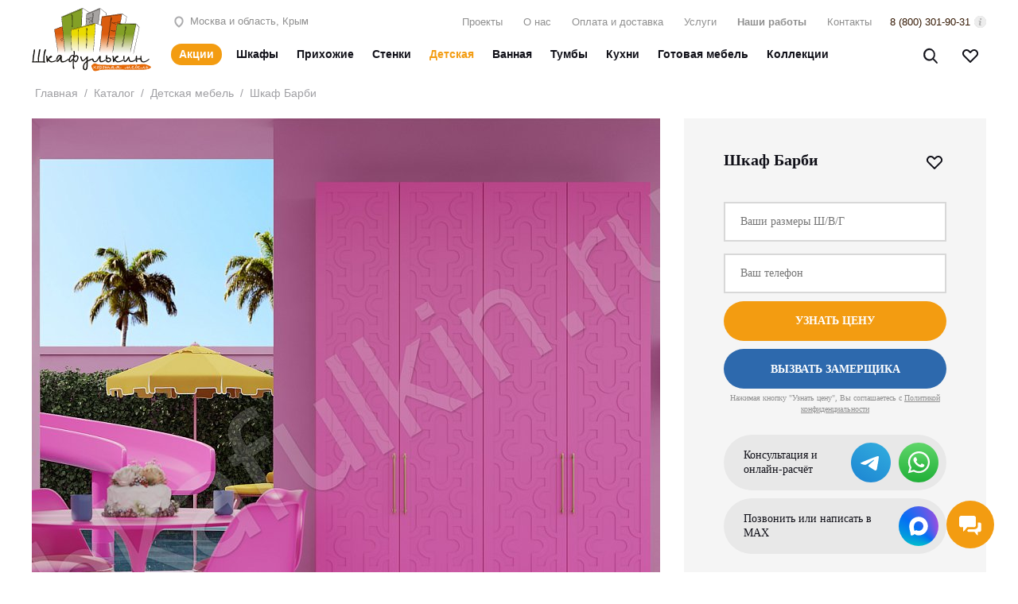

--- FILE ---
content_type: text/html; charset=UTF-8
request_url: https://shkafulkin.ru/catalog/detskaya-mebel/shkaf-barbi/
body_size: 26831
content:
<!DOCTYPE html>

<html class="desktop" lang="ru">
  <head>
    <meta charset="UTF-8">
    <title>Шкаф Барби - заказать мебель в детскую любых размеров и цветов / Шкафулькин</title>
    <meta name="viewport" content="width=1200">
	<meta name='wmail-verification' content='379a9fbdcf1b1c8ede24918f64721da2' />
	<meta name="p:domain_verify" content="a1b0cc2a0582c7684f24cf706f58b8d9"/>
		
    <meta http-equiv="X-UA-Compatible" content="IE=Edge">

     
    <meta property="og:title" content="Шкаф Барби - заказать мебель в детскую любых размеров и цветов / Шкафулькин" />

                                    <meta property="og:type" content="article" />
                            
    
    <meta property="og:url" content="https://shkafulkin.ru/catalog/detskaya-mebel/shkaf-barbi/" />
    <meta property="og:description" content="Шкаф Барби на заказ по индивидуальным размерам. Больше 2000 цветов. Изготовление в срок от 25 дней, экологичные материалы, красивый дизайн. Мебель и шкафы от компании Шкафулькин с доставкой и сборкой по Москве и области. Расчет цены на сайте или по телефону. Звоните +7 (495) 419-17-26!" />  
    <meta property="og:image" content="https://shkafulkin.ru/upload/iblock/e78/aj1zuhxqaaz0i1k1wrlt8c7exs3h8fnt.jpg" />
    <meta property="og:locale" content="ru_RU" />
        <meta property="og:site_name" content="Шкафулькин. Фабрика мебели" />
    <meta property="og:video" content="" />
    
    <meta name="description" content="Шкаф Барби на заказ по индивидуальным размерам. Больше 2000 цветов. Изготовление в срок от 25 дней, экологичные материалы, красивый дизайн. Мебель и шкафы от компании Шкафулькин с доставкой и сборкой по Москве и области. Расчет цены на сайте или по телефону. Звоните +7 (495) 419-17-26!" />
<script type="text/javascript" data-skip-moving="true">(function(w, d) {var v = w.frameCacheVars = {'CACHE_MODE':'HTMLCACHE','storageBlocks':[],'dynamicBlocks':{'LkGdQn':'9d77f954d2c4','XEVOpk':'82cae625a221','wt':'011fc2adb6da','CxqOHg':'db79832b9a02','vRctsc':'6c211953d14b','g8taYv':'6b046caa2262','LRbDtM':'d66766cc425b','Yzb9kn':'1b150de63f75','nAlWVK':'cbdc946a6ce0','area':'8524de963f07'},'AUTO_UPDATE':true,'AUTO_UPDATE_TTL':'120','version':'2'};var inv = false;if (v.AUTO_UPDATE === false){if (v.AUTO_UPDATE_TTL && v.AUTO_UPDATE_TTL > 0){var lm = Date.parse(d.lastModified);if (!isNaN(lm)){var td = new Date().getTime();if ((lm + v.AUTO_UPDATE_TTL * 1000) >= td){w.frameRequestStart = false;w.preventAutoUpdate = true;return;}inv = true;}}else{w.frameRequestStart = false;w.preventAutoUpdate = true;return;}}var r = w.XMLHttpRequest ? new XMLHttpRequest() : (w.ActiveXObject ? new w.ActiveXObject("Microsoft.XMLHTTP") : null);if (!r) { return; }w.frameRequestStart = true;var m = v.CACHE_MODE; var l = w.location; var x = new Date().getTime();var q = "?bxrand=" + x + (l.search.length > 0 ? "&" + l.search.substring(1) : "");var u = l.protocol + "//" + l.host + l.pathname + q;r.open("GET", u, true);r.setRequestHeader("BX-ACTION-TYPE", "get_dynamic");r.setRequestHeader("X-Bitrix-Composite", "get_dynamic");r.setRequestHeader("BX-CACHE-MODE", m);r.setRequestHeader("BX-CACHE-BLOCKS", v.dynamicBlocks ? JSON.stringify(v.dynamicBlocks) : "");if (inv){r.setRequestHeader("BX-INVALIDATE-CACHE", "Y");}try { r.setRequestHeader("BX-REF", d.referrer || "");} catch(e) {}if (m === "APPCACHE"){r.setRequestHeader("BX-APPCACHE-PARAMS", JSON.stringify(v.PARAMS));r.setRequestHeader("BX-APPCACHE-URL", v.PAGE_URL ? v.PAGE_URL : "");}r.onreadystatechange = function() {if (r.readyState != 4) { return; }var a = r.getResponseHeader("BX-RAND");var b = w.BX && w.BX.frameCache ? w.BX.frameCache : false;if (a != x || !((r.status >= 200 && r.status < 300) || r.status === 304 || r.status === 1223 || r.status === 0)){var f = {error:true, reason:a!=x?"bad_rand":"bad_status", url:u, xhr:r, status:r.status};if (w.BX && w.BX.ready && b){BX.ready(function() {setTimeout(function(){BX.onCustomEvent("onFrameDataRequestFail", [f]);}, 0);});}w.frameRequestFail = f;return;}if (b){b.onFrameDataReceived(r.responseText);if (!w.frameUpdateInvoked){b.update(false);}w.frameUpdateInvoked = true;}else{w.frameDataString = r.responseText;}};r.send();var p = w.performance;if (p && p.addEventListener && p.getEntries && p.setResourceTimingBufferSize){var e = 'resourcetimingbufferfull';var h = function() {if (w.BX && w.BX.frameCache && w.BX.frameCache.frameDataInserted){p.removeEventListener(e, h);}else {p.setResourceTimingBufferSize(p.getEntries().length + 50);}};p.addEventListener(e, h);}})(window, document);</script>
<script type="text/javascript" data-skip-moving="true">(function(w, d, n) {var cl = "bx-core";var ht = d.documentElement;var htc = ht ? ht.className : undefined;if (htc === undefined || htc.indexOf(cl) !== -1){return;}var ua = n.userAgent;if (/(iPad;)|(iPhone;)/i.test(ua)){cl += " bx-ios";}else if (/Windows/i.test(ua)){cl += ' bx-win';}else if (/Macintosh/i.test(ua)){cl += " bx-mac";}else if (/Linux/i.test(ua) && !/Android/i.test(ua)){cl += " bx-linux";}else if (/Android/i.test(ua)){cl += " bx-android";}cl += (/(ipad|iphone|android|mobile|touch)/i.test(ua) ? " bx-touch" : " bx-no-touch");cl += w.devicePixelRatio && w.devicePixelRatio >= 2? " bx-retina": " bx-no-retina";var ieVersion = -1;if (/AppleWebKit/.test(ua)){cl += " bx-chrome";}else if (/Opera/.test(ua)){cl += " bx-opera";}else if (/Firefox/.test(ua)){cl += " bx-firefox";}ht.className = htc ? htc + " " + cl : cl;})(window, document, navigator);</script>


<link href="/bitrix/js/ui/design-tokens/dist/ui.design-tokens.min.css?168378448822029" type="text/css"  rel="stylesheet" />


<link href="/bitrix/cache/css/s1/studiomebel/page_8ca0e99884fff6c5324c0af8762d46b9/page_8ca0e99884fff6c5324c0af8762d46b9_v1.css?1769077145300" type="text/css"  rel="stylesheet" />
<link href="/bitrix/cache/css/s1/studiomebel/template_95dff7821b6b431bd1cf828dfe226f0f/template_95dff7821b6b431bd1cf828dfe226f0f_v1.css?1769077132149886" type="text/css"  data-template-style="true" rel="stylesheet" />







<link rel="canonical" href="https://shkafulkin.ru/catalog/detskaya-mebel/shkaf-barbi/" />



    	
	<meta name="yandex-verification" content="9e26cf56878843aa" />
	<meta name="p:domain_verify" content="5fa23f6e520cf85567a2b9e579bb6f38"/>

    </head>

<body class="-ff-regular -ff-bold -ff-italic -ff-bold-italic ">


<div id="panel"></div>

<div class="l-site-wrapper">
    <div class="l-site-header-sticked">
        <div class="l-section">
            <header class="l-site-header">

                <div class="l-logo">
                    <a href="/" class="l-logo__link">
                        <img src="/bitrix/templates/studiomebel/i/logo.svg" width="150" height="80" alt="Шкафулькин">
                    </a>


                </div>

                <div class="l-site-header__top">
                    <div class="address-section">
                        <a href="/contacts/" title="Наш адрес">
                            <span class="icon icon--map"></span>
                            Москва и область, Крым
                        </a>
                    </div>

                    <nav class="top-menu">
                        <div id="bxdynamic_LkGdQn_start" style="display:none"></div>
<ul class="l-top-menu-wrap">

			<li class="l-top-menu__item"><a href="/catalog/apart/" class="list__link" title="Проекты">Проекты</a></li>
		
			<li class="l-top-menu__item"><a href="/about/" class="list__link" title="О нас">О нас</a></li>
		
			<li class="l-top-menu__item"><a href="/dostavka/" class="list__link" title="Оплата и доставка">Оплата и доставка</a></li>
		
			<li class="l-top-menu__item"><a href="/services/" class="list__link" title="Услуги">Услуги</a></li>
		
			<li class="l-top-menu__item"><a href="/catalog/design/" class="list__link" title="Наши работы">Наши работы</a></li>
		
			<li class="l-top-menu__item"><a href="/contacts/" class="list__link" title="Контакты">Контакты</a></li>
		

</ul>
<div id="bxdynamic_LkGdQn_end" style="display:none"></div>                    </nav>
                    
                    <div class="top-mail">
                        <a href="mailto:zakaz@shkafulkin.ru">zakaz@shkafulkin.ru</a>
                    </div>
                    <div class="top-phone ya-phone"><a title="Консультации и заказ по телефону" href="tel:88003019031">8 (800) 301-90-31</a> <span title="Консультации и заказ по телефону с 09:00 до 21:00 без выходных" data-title-tippy></span></div>

                </div>

                <div class="l-site-header__bottom">
                    <div class="menu-section">
                        <div id="bxdynamic_XEVOpk_start" style="display:none"></div>
<div class="head-menu" itemscope itemtype="http://schema.org/SiteNavigationElement">
    <div class="head-menu__menu">
        
        
                <div class="head-menu__menu-item is--promo">
            <a itemprop="url" href="/akzii/" title="Акции" class="is--promo">Акции</a>
                            </div>
         
        
        
                <div class="head-menu__menu-item   has--childs">
            <a itemprop="url" href="/catalog/shkafy/" title="Шкафы" class=" ">Шкафы</a>
                                
            <ul class="child-submenu">
                        
                <li><a title="Распашные" itemprop="url" href="/catalog/raspashnie-shkafi-na-zakaz/" class="head-menu__menu-item__sub ">Распашные</a></li>
            
                        
                <li><a title="Гардеробные" itemprop="url" href="/catalog/garderobnye-shkafy/" class="head-menu__menu-item__sub ">Гардеробные</a></li>
            
                        
                <li><a title="Шкафы-купе" itemprop="url" href="/catalog/korpusnye-shkafy-kupe/" class="head-menu__menu-item__sub ">Шкафы-купе</a></li>
            
                        
                <li><a title="Встроенные" itemprop="url" href="/catalog/vstroennye-shkafy/" class="head-menu__menu-item__sub ">Встроенные</a></li>
            
                        
                <li><a title="Угловые" itemprop="url" href="/catalog/uglovye-shkafy/" class="head-menu__menu-item__sub ">Угловые</a></li>
            
                        
                <li><a title="Шкафы с кисточками" itemprop="url" href="/catalog/shkafy-s-kistochkami/" class="head-menu__menu-item__sub ">Шкафы с кисточками</a></li>
            
                        
                <li><a title="Наполнение" itemprop="url" href="/catalog/filling/" class="head-menu__menu-item__sub ">Наполнение</a></li>
            
                        </ul>

                    </div>
         
        
        
                <div class="head-menu__menu-item  ">
            <a itemprop="url" href="/catalog/prixozhaya-na-zakaz/" title="Прихожие" class=" ">Прихожие</a>
                            </div>
         
        
        
                <div class="head-menu__menu-item  ">
            <a itemprop="url" href="/catalog/stenki/" title="Стенки" class=" ">Стенки</a>
                            </div>
         
        
        
                <div class="head-menu__menu-item  is--selected">
            <a itemprop="url" href="/catalog/detskaya-mebel/" title="Детская" class=" is--selected">Детская</a>
                            </div>
         
        
        
                <div class="head-menu__menu-item  ">
            <a itemprop="url" href="/catalog/vannaya/" title="Ванная" class=" ">Ванная</a>
                            </div>
         
        
        
                <div class="head-menu__menu-item  ">
            <a itemprop="url" href="/catalog/tumby-komody/" title="Тумбы" class=" ">Тумбы</a>
                            </div>
         
        
        
                <div class="head-menu__menu-item  ">
            <a itemprop="url" href="/catalog/kukhni/" title="Кухни" class=" ">Кухни</a>
                            </div>
         
        
        
                <div class="head-menu__menu-item  ">
            <a itemprop="url" href="/catalog/gotovaya-mebel/" title="Готовая мебель" class=" ">Готовая мебель</a>
                            </div>
         
        
        
                <div class="head-menu__menu-item  ">
            <a itemprop="url" href="/catalog/collections/" title="Коллекции" class=" ">Коллекции</a>
                            </div>
         
            </div>

</div><div id="bxdynamic_XEVOpk_end" style="display:none"></div>                    </div>

                    <div class="right-section">
                        <div class="l-header-search">
                            	<div>
		<form class="head-search-form" action="/search/index.php">
            <button type="submit" name="s" class="search-btn-value"><span class="icon-search"></span></button>
            <div id="title-search-input-wrap">
			    <input id="title-search-input" type="text" name="q" value="" size="40" placeholder="Введите название модели" maxlength="50" autocomplete="off" />
            </div>
            <button type="button" class="js-toggle-search"><span class="icon-search"></span><span class="icon-close"></span></button>
		</form>
	</div>
                        </div>

                        <div class="l-header-wishlink-wrap">
                            <div id="bxdynamic_wt_start" style="display:none"></div><a href="/wishlist/" class="icon-wislist-top" data-id-wishlist data-count="0"></a><div id="bxdynamic_wt_end" style="display:none"></div>                        </div>
                    </div>

                </div>

            </header>
        </div>
    </div>

    <main class="l-site-section l-section">
      <ul class="breadcrumb-navigation"><li>
					<a href="/" title="Главная">Главная</a></li><li> / </li><li>
					<a href="/catalog/" title="Каталог">Каталог</a></li><li> / </li><li>
					<a href="/catalog/detskaya-mebel/" title="Детская мебель">Детская мебель</a></li><li> / </li><li><span>Шкаф Барби</span></li></ul>

             
        <section class="col__middle section">
  <div id="comp_39caa8f9a2a9555b6b522575e56c9193"><div id="bxdynamic_CxqOHg_start" style="display:none"></div>





<div class="p-page" itemscope itemtype="http://schema.org/Product">
    <meta itemprop="brand" content="Шкафулькин">
    <div class="p-page__top row">
        <div class="col-8">

            
                <div class="p-page__images">
                    <div class="image-top is--detskaya-mebel">
                        
                        <a href="/upload/iblock/e78/aj1zuhxqaaz0i1k1wrlt8c7exs3h8fnt.jpg" class="fancy gallery__image-a" data-fancybox="gal" data-fancybox-group="gal" data-id="-1">
                            <img itemprop="image" width="790" height="790" src="/upload/resize_cache/iblock/e78/790_790_2/aj1zuhxqaaz0i1k1wrlt8c7exs3h8fnt.jpg" alt="Шкаф Барби Розовый Современный 4х створчатые Детская Для вещей" title="Шкаф Барби">
                        </a>
                                                    <ul class="p-list__benefits">
                                                            </ul>
                                            </div>
                </div>

                
            
                            <div class="p-page__short-info">
                    
                                            
                                                            <p class="text-top"><div>
 <b st="" yle="font-family: var(--ui-font-family-primary, var(--ui-font-family-helvetica));">Размер шкафа:</b><span st="" yle="font-family: var(--ui-font-family-primary, var(--ui-font-family-helvetica));"> 2000х2680х500 мм.</span><br>
</div>
 <b>Корпус: МДФ </b>покрашенная NCS.<br>
 <b>Наполнение: </b>ЛДСП Egger.<br>
 <b>Фасады: </b>МДФ с фрезеровкой покрашенный по NCS.<br>
 <b>Открывание: </b>ручки-скобы.<br></p>
                            
                        
                                                                
                                    </div>
            
            
                

                                                
                                <div class="p-page__image-additional 1">
                    
                                                        
                        <a class="fancy" data-fancybox="gal" data-id="0" href="/upload/resize_cache/iblock/bdd/1200_1200_1/6kv8fus2fyjew0mr9cu7fj1a8dk01q0d.jpg"><img loading="lazy" width="790" height="790" src="/upload/resize_cache/iblock/bdd/790_790_2/6kv8fus2fyjew0mr9cu7fj1a8dk01q0d.jpg" alt="Шкаф Барби Розовый Современный 4х створчатые Детская Для вещей 1" class="list__image"></a>

                    
                                                        
                        <a class="fancy" data-fancybox="gal" data-id="1" href="/upload/resize_cache/iblock/b47/1200_1200_1/bl10s6gm3jy14ttv35lnz31gssie3d23.jpg"><img loading="lazy" width="790" height="790" src="/upload/resize_cache/iblock/b47/790_790_2/bl10s6gm3jy14ttv35lnz31gssie3d23.jpg" alt="Шкаф Барби Розовый Современный 4х створчатые Детская Для вещей 2" class="list__image"></a>

                    
                                                        
                        <a class="fancy" data-fancybox="gal" data-id="2" href="/upload/resize_cache/iblock/52a/1200_1200_1/j225by8ep188w0ah4w2bgkqf8ektbqrv.jpg"><img loading="lazy" width="790" height="790" src="/upload/resize_cache/iblock/52a/790_790_2/j225by8ep188w0ah4w2bgkqf8ektbqrv.jpg" alt="Шкаф Барби Розовый Современный 4х створчатые Детская Для вещей 3" class="list__image"></a>

                    
                                                        
                        <a class="fancy" data-fancybox="gal" data-id="3" href="/upload/resize_cache/iblock/7b0/1200_1200_1/4m13sjbexlhlbyn1yq2jbo39bt0klps7.jpg"><img loading="lazy" width="790" height="790" src="/upload/resize_cache/iblock/7b0/790_790_2/4m13sjbexlhlbyn1yq2jbo39bt0klps7.jpg" alt="Шкаф Барби Розовый Современный 4х створчатые Детская Для вещей 4" class="list__image"></a>

                                    </div>
                            

            

                        <div class="p-page__variants">
                <div class="h2-style">Варианты наполнения</div>
                <div class="p-page__variants-list">

                                            <div class="list__item">
                            <a data-fancybox="napoln" href="/upload/iblock/f4c/f4c4e01d02e27ccd1c5b738d6df2d2b7.jpg">
                                <div class="image-wrap">
                                    <img loading="lazy" width="138" height="124" src="/upload/resize_cache/iblock/f4c/138_124_2/f4c4e01d02e27ccd1c5b738d6df2d2b7.jpg" alt="Шкаф 2 двери №1" title="Шкаф 2 двери №1" class="list__image">
                                </div>
                                <div class="name">Шкаф 2 двери №1</div>
                            </a>
                        </div>
                                            <div class="list__item">
                            <a data-fancybox="napoln" href="/upload/iblock/6c9/6c9592023d95c7233885faee436e7b5f.jpg">
                                <div class="image-wrap">
                                    <img loading="lazy" width="138" height="124" src="/upload/resize_cache/iblock/6c9/138_124_2/6c9592023d95c7233885faee436e7b5f.jpg" alt="Шкаф 2 двери №10" title="Шкаф 2 двери №10" class="list__image">
                                </div>
                                <div class="name">Шкаф 2 двери №10</div>
                            </a>
                        </div>
                                            <div class="list__item">
                            <a data-fancybox="napoln" href="/upload/iblock/816/81605328c11674d6b86101c1363ffd19.jpg">
                                <div class="image-wrap">
                                    <img loading="lazy" width="138" height="124" src="/upload/resize_cache/iblock/816/138_124_2/81605328c11674d6b86101c1363ffd19.jpg" alt="Шкаф 2 двери №11" title="Шкаф 2 двери №11" class="list__image">
                                </div>
                                <div class="name">Шкаф 2 двери №11</div>
                            </a>
                        </div>
                                            <div class="list__item">
                            <a data-fancybox="napoln" href="/upload/iblock/b51/b512f7c64d141c91051646cf6635265a.jpg">
                                <div class="image-wrap">
                                    <img loading="lazy" width="138" height="124" src="/upload/resize_cache/iblock/b51/138_124_2/b512f7c64d141c91051646cf6635265a.jpg" alt="Шкаф 2 двери №12" title="Шкаф 2 двери №12" class="list__image">
                                </div>
                                <div class="name">Шкаф 2 двери №12</div>
                            </a>
                        </div>
                    
                    <a title="Варианты наполнения" class="list__item list__link js-w-gallery your_napoln" id="tab2" href="/catalog/filling">
                        <div class="image-wrap">
                            <svg width="46.92" height="50.3" xmlns="http://www.w3.org/2000/svg">
                                <g fill="none" stroke="#2D69AD" stroke-width="2.5">
                                    <path d="M23.46 6.34V1.25M40.62 21.59h5.05M6.3 21.59H1.25M19.42 42.95h8.08M7.71 6.74l4.24 4.27M39.2 6.74l-4.23 4.27M27.5 42.95l7.39-10.96a14.3 14.3 0 0 0-4.05-20.51 14.06 14.06 0 0 0-19.97 5.68 14.33 14.33 0 0 0 1.16 14.83l7.39 10.96V47a2.04 2.04 0 0 0 2.02 2.04h4.04A2.01 2.01 0 0 0 27.5 47v-4.06Z" />
                                </g>
                            </svg>
                        </div>
                        <div class="name">Ещё варианты наполнения</div>
                    </a>
                </div>
            </div>
                        
                        <div class="p-page__get-more">
                <div class="item">
                    <div class="icn-wrap">
                        <svg xmlns="http://www.w3.org/2000/svg" width="60" height="60" fill="none"><path stroke="#2D69AD" stroke-width="2" d="m18.507 32.146-14.695.323.058 15.827 26.378.097m-11.74-16.247 11.724 11.725M18.507 32.146l-1.513-1.513m13.155-9.372-.055-15.074 16.202-.317-.22 42.581-15.828-.058m-.099-27.132.083 22.61m-.083-22.61-1.891-1.891m1.99 29.023-.016-4.522M28.258 19.37l-9.077-9.078L7.917 21.556l9.077 9.077M28.258 19.37 16.994 30.633m-.312 17.71-.022-16.156M30.14 19l16.203-.318m-16.155 13.13 16.202-.317M40.024 42.4a2.665 2.665 0 0 1-3.768-.014 2.665 2.665 0 0 1-.014-3.769 2.665 2.665 0 0 1 3.768.014 2.665 2.665 0 0 1 .014 3.769Z"/></svg>
                    </div>
                    <div class="txt">
                        <div class="title">2000+ цветов на выбор</div>
                        <p class="val">Палитры цветов ЛДСП EGGER, RAL или NCS</p>
                    </div>
                </div>
                <div class="item">
                    <div class="icn-wrap">
                        <svg xmlns="http://www.w3.org/2000/svg" width="61" height="60" fill="none"><path stroke="#2D69AD" stroke-miterlimit="10" stroke-width="2" d="M7.77 52.33h27.147m-27.148 0V34.46m0 17.87 4.58-3.941V34.46m22.568 17.87.005-17.87m-.005 17.87h13.576m-13.576 0V11.61m0 40.718 4.58-3.94M34.922 34.46H12.35m22.572 0 4.58-3.94M7.77 34.46h4.58m-4.58 0V11.611M48.493 52.33 53 48.39V7.67m-4.507 44.658v-3.94M34.917 11.61h4.586m-4.586 0H12.35m-4.58 0 4.58-3.94H53M7.77 11.61h4.58m36.07 0L53 7.671M7.77 34.294l4.58-3.94m0 0V11.61m0 18.743h22.329m.238 4.047h13.576M12.35 48.321h22.329m4.824-17.801h8.99m-8.99 0V11.61m0 0h8.99V48.39m-8.996 0h8.996m-8.996 0V34.4"/></svg>
                    </div>
                    <div class="txt">
                        <div class="title"><a href="/catalog/filling/" target="_blank">150+ Вариантов наполнения</a></div>
                        <p class="val">Выбор вида наполнения или по вашим требованиям</p>
                    </div>
                </div>
            </div>
            
            <div class="p-page__help-info">
                <div class="image-wrap">
                    <a href="tel:88003019031"><svg width="97" height="97" xmlns="http://www.w3.org/2000/svg">
                            <g fill="#2D69AD">
                                <path d="M51.94 1.34a2.7 2.7 0 0 0-.28 4.65c.26.17 1.53.54 2.87.84 4 .88 6 1.54 9.6 3.17a45.64 45.64 0 0 1 13.98 9.96 45.5 45.5 0 0 1 12.06 22.68c.5 2.39.64 2.69 1.37 3.23 1.18.86 2.62.79 3.58-.2.86-.9.92-1.49.4-4.04a51.99 51.99 0 0 0-35.8-39.11A52.34 52.34 0 0 0 53.02 1c-.24 0-.73.15-1.08.34ZM15.73 6.98c-2.4.77-4.4 2.44-10.03 8.4C1.67 19.64.58 21.8.2 26.08c-.54 6.12 1.53 13.86 6.08 22.83a67.2 67.2 0 0 0 5.21 8.9 97.77 97.77 0 0 0 35.48 32.3c8.06 4.3 14.89 6.5 21.1 6.82 4.38.24 8.28-1 11.2-3.53.36-.3 2.52-2.46 4.8-4.82 3.8-3.88 4.22-4.4 4.95-5.85a8.56 8.56 0 0 0 .02-8.23c-.76-1.56-.95-1.76-7.74-8.55-6.58-6.6-7.03-7.01-8.38-7.65a8.9 8.9 0 0 0-8.6.4c-.48.28-2.6 2.2-4.73 4.33l-3.88 3.82-1.86-1c-8.25-4.34-19.09-15.26-23.1-23.24l-.73-1.43 3.6-3.64c3.84-3.88 4.78-5.04 5.4-6.8.82-2.4.66-4.69-.53-7.1-.61-1.25-1.25-1.94-7.63-8.32-7.25-7.25-7.83-7.74-10.05-8.4-1.35-.39-3.75-.37-5.08.06Zm4.2 5.46c1.16.54 13.3 12.73 13.8 13.87.98 2.16.56 2.87-4.57 7.97a56.5 56.5 0 0 0-4.5 4.76c-.53 1.05-.3 2.95.56 4.78 2.42 5.14 6.32 10.32 12.26 16.24 4.9 4.9 9.92 8.67 15 11.27 2.12 1.1 2.4 1.2 3.47 1.18.73 0 1.39-.13 1.8-.33.36-.2 2.55-2.24 4.88-4.52a64.62 64.62 0 0 1 4.85-4.5 3.94 3.94 0 0 1 3.53.33c1.33.92 12.73 12.55 13.18 13.43a3.77 3.77 0 0 1 0 3.41c-.42.79-6.45 7.13-8.53 8.93-3 2.62-7.22 2.94-14.16 1.07-5.06-1.37-12.88-5.16-19.31-9.36C28.5 72 15.98 57.5 9.64 43.28 5.57 34.13 4.58 27.12 6.7 22.75c.38-.79 1.52-2.06 4.82-5.4 2.72-2.78 4.63-4.56 5.16-4.82a3.54 3.54 0 0 1 3.24-.1ZM51.04 18.81c-1.28.79-1.73 2.48-.98 3.7.53.86.98 1.08 3.25 1.65a25.56 25.56 0 0 1 12.92 7.38 25.7 25.7 0 0 1 6.61 12.3c.4 1.77.66 2.37 1.34 2.9 1.51 1.2 3.95.31 4.29-1.56.28-1.43-1.13-6.32-2.76-9.57A31.51 31.51 0 0 0 54.84 18.9c-2.26-.55-3-.56-3.8-.08Z" />
                            </g>
                        </svg></a>
                </div>

                <div class="info">
                    <h3>Остались вопросы?</h3>
                    <p>Позвоните нам и вы получите консультацию, мы ответим на все вопросы, запишем на замер или сделаем расчёт стоимости</p>
                    <div class="phone h3-style"><a title="наш телефон 8 (800) 301-90-31" href="tel:88003019031">8 (800) 301-90-31</a></div>
                </div>
            </div>

                    </div>


        <div class="col-4">

            <div class="p-buy-form-wrap js-sticky">
                <div class="top">
                    <h1 itemprop="name">
                                                Шкаф Барби                                            </h1>
                    <div class="grid__item-wislink js-wishlist #WISHLIST_PICKED_3890#" data-item="3890">
                        <span class="icon-wishlist"></span>
                    </div>
                </div>

                                                
                
                                <div class="proschet_form">
                    


<form name="SIMPLE_FORM_8" action="/catalog/detskaya-mebel/shkaf-barbi/" method="POST" enctype="multipart/form-data"><input type="hidden" name="sessid" id="sessid" value="" /><input type="hidden" name="WEB_FORM_ID" value="8" />
            <!--div class="form-title">Узнать цену</div-->
    



<div class="form_err">

</div>
<table class="form">
    <tbody>
                        <!--tr class="form__item">
			<td>
								Ваши размеры											</td>
		</tr-->
                                                            <tr class="form__item">
                            <td>
                                <input type="text"  class="inputtext"  name="form_text_39" value="">                                                                <span style="color:grey;display:inline-block;float:right;width:480px;"></span>
                            </td>
                        </tr>
                                                            <!--tr class="form__item">
			<td>
								Ваш телефон				<font color='red'><span class='form-required starrequired'>*</span></font>							</td>
		</tr-->
                                                            <tr class="form__item">
                            <td>
                                <input type="text"  class="inputtext"  name="form_text_40" value="">                                                                <span style="color:grey;display:inline-block;float:right;width:480px;"></span>
                            </td>
                        </tr>
                                                            <!--tr class="form__item">
			<td>
								ACTION											</td>
		</tr-->
                                    <tr class="form__item" style="display:none;">
                        <td>
                            <input type="text"  class="inputtext"  name="form_text_53" value="">                            <input type="hidden" name="form_text_53" value="/catalog/detskaya-mebel/shkaf-barbi/">
                        </td>
                    </tr>
                                        <!--tr class="form__item">
			<td>
								Страница											</td>
		</tr-->
                                                            <tr class="form__item" style="display:none;">
                            <td>
                                <input type="text" class="inputtext" name="form_text_63" value="https://shkafulkin.ru/catalog/detskaya-mebel/shkaf-barbi/" style="display:none;">
                            </td>
                        </tr>
                                                            <!--tr class="form__item">
			<td>
								Цвет											</td>
		</tr-->
                                                            <tr class="form__item" style="display:none;">
                            <td>
                                <input data-color-target type="text" class="inputtext" name="form_text_116" value="" style="display:none;">
                            </td>
                        </tr>
                                            
        
        
        
        <tr class="form__item">
            <td>
                <button title="Узнать цену" class="bttn bttn--prime submit"  type="submit">Узнать цену</button>
                <input type="hidden" name="web_form_submit" value="Узнать цену">
            </td>
        </tr>
        <tr class="form__item">
            <td>
                <a title="Вызвать замерщика" class="bttn zam-btn" data-click-goal="VIZOV_ZAMERSCHIKA_OPEN">Вызвать замерщика</a>
            </td>
        </tr>
        <tr class="form__item">
            <td>
                <div class="p-buy-form-attention">Нажимая кнопку "Узнать цену", Вы соглашаетесь с <a href="/upload/pdf/privacy.pdf" target="_blank" >Политикой конфиденциальности</a></div>
            </td>
        </tr>
    </tbody>
</table>
<!--p>
* - обязательные поля</p-->
</form>
                </div>

                                <div class="p-item-write-us-socials" itemprop="offers" itemscope itemtype="http://schema.org/Offer">
                    <div class="title">Консультация и онлайн-расчёт</div>
                    <div class="links">
                        <a rel="nofollow" title="Telegram шкафулькин" data-click-goal="telegram_click_product" data-click-vk="telegram_click_product" target="_blank" href="https://t.me/+79252629656?text=%D0%97%D0%B4%D1%80%D0%B0%D0%B2%D1%81%D1%82%D0%B2%D1%83%D0%B9%D1%82%D0%B5%2C+%D0%BC%D0%B5%D0%BD%D1%8F+%D0%B8%D0%BD%D1%82%D0%B5%D1%80%D0%B5%D1%81%D1%83%D0%B5%D1%82+%D1%80%D0%B0%D1%81%D1%87%D0%B5%D1%82+-+%D0%A8%D0%BA%D0%B0%D1%84+%D0%91%D0%B0%D1%80%D0%B1%D0%B8"><img src="/upload/images/64-telegram.svg" class="icon-tg-wr" alt="telegram шкафулькин" /></a>
                        <a rel="nofollow" title="WhatsApp шкафулькин" data-click-goal="whatsapp_click_product" data-click-vk="whatsapp_click_product" target="_blank" href="https://api.whatsapp.com/send?phone=79252629656&text=%D0%97%D0%B4%D1%80%D0%B0%D0%B2%D1%81%D1%82%D0%B2%D1%83%D0%B9%D1%82%D0%B5%2C+%D0%BC%D0%B5%D0%BD%D1%8F+%D0%B8%D0%BD%D1%82%D0%B5%D1%80%D0%B5%D1%81%D1%83%D0%B5%D1%82+%D1%80%D0%B0%D1%81%D1%87%D0%B5%D1%82+-+%D0%A8%D0%BA%D0%B0%D1%84+%D0%91%D0%B0%D1%80%D0%B1%D0%B8" data-action="share/whatsapp/share"><img src="/upload/images/64-whatsapp.svg" class="icon-wa-wr" alt="whatsapp шкафулькин" /></a>
                    </div>

                    <meta itemprop="name" content="Шкаф Барби" />
                                            <meta itemprop="description" content="
 Размер шкафа: 2000х2680х500 мм.

 Корпус: МДФ покрашенная NCS.
 Наполнение: ЛДСП Egger.
 Фасады: МДФ с фрезеровкой покрашенный по NCS.
 Открывание: ручки-скобы." />
                                        <meta itemprop="availability" content="PreOrder">

                </div>

                
                <a class="p-item-write-us-socials is--single" rel="nofollow" title="шкафулькин в МАХ" data-click-goal="max_click_product" data-click-vk="max_click_product" target="_blank" href="https://max.ru/u/f9LHodD0cOI8kSzsRism1RrouPjJyuyvx_olMjP1F4nzPsQwPt_OKbWCxTk">
                    <div class="title">Позвонить или написать в МАХ</div>
                    <div class="links">
                        <img src="/upload/images/64-max.svg" class="icon-wa-wr" alt="шкафулькин в МАХ" />
                    </div>
                </a>

                <div class="cs_catalog_element_detail__pluses">

                    <div class="cs_catalog_element_detail__pluses__item">
                        <div class="cs_catalog_element_detail__pluses__item__icon">
                            <svg xmlns="http://www.w3.org/2000/svg" width="30" height="30" fill="none"><path stroke="#2D69AD" stroke-linecap="round" stroke-linejoin="round" stroke-miterlimit="10" d="M12.2 21a3 3 0 1 1-6 0m6 0a3 3 0 1 0-6 0m6 0h5.6M6.2 21H5c-1.1 0-2-.9-2-2V9.8c0-1.1.9-2 2-2h12c1.1 0 2 .9 2 2v8.8m4.8 2.4a3 3 0 1 1-6 0m6 0a3 3 0 0 0-6 0m6 0H27v-7.2l-4-3.2h-4m8 4.9h-8"/></svg>
                        </div>
                        <div class="cs_catalog_element_detail__pluses__item__val">Доставка, подъем бесплатно</div>
                    </div>
                    <div class="cs_catalog_element_detail__pluses__item">
                        <div class="cs_catalog_element_detail__pluses__item__icon">
                            <svg xmlns="http://www.w3.org/2000/svg" width="30" height="30" fill="none"><path stroke="#2D69AD" stroke-linecap="round" stroke-linejoin="round" stroke-miterlimit="10" d="M21.5 12.143h2.867a1.125 1.125 0 0 1 .8.335 1.144 1.144 0 0 1 .333.808v8.571c0 .632-.507 1.143-1.133 1.143H10.4a1.138 1.138 0 0 1-1.133-1.143V18m7.366-3H18.9M5 11h16m.5-1.947C21.5 8.47 21.018 8 20.423 8H6c-.595 0-1.077.471-1.077 1.053v7.894C4.923 17.53 5.405 18 6 18h14.423c.595 0 1.077-.471 1.077-1.053V9.053Z"/></svg>
                        </div>
                        <div class="cs_catalog_element_detail__pluses__item__val">Оплата наличными, онлайн, по счету</div>
                    </div>
                    <div class="cs_catalog_element_detail__pluses__item">
                        <div class="cs_catalog_element_detail__pluses__item__icon">
                            <svg xmlns="http://www.w3.org/2000/svg" width="30" height="30" fill="none"><path stroke="#2D69AD" stroke-linecap="round" stroke-linejoin="round" stroke-miterlimit="10" d="M24.154 10.8H26m-14.323 7.304h1.598c.738 0 1.384-.517 1.576-1.261l.58-2.242m5.236-1.249V8.25M6.622 7H17.33c.344 0 .623.291.623.65v6.3c0 .36-.279.651-.623.651H6.622a.637.637 0 0 1-.622-.65V7.65c0-.359.279-.65.622-.65Zm4.553 14.165h-3.62L8.643 14.6h3.62l-1.088 6.563Zm-4.58 0h6.335V24H6.595v-2.835ZM20.667 8.162h-2.715v5.277h2.715l3.049-1.438V9.534l-3.05-1.372Z"/></svg>
                        </div>
                        <div class="cs_catalog_element_detail__pluses__item__val">Сборка стандартная - 10%</div>
                    </div>
                    <div class="cs_catalog_element_detail__pluses__item">
                        <div class="cs_catalog_element_detail__pluses__item__icon">
                            <svg xmlns="http://www.w3.org/2000/svg" width="30" height="30" fill="none"><path stroke="#2D69AD" stroke-linecap="round" stroke-linejoin="round" stroke-miterlimit="10" d="m11.525 19.003 1.68 1.679m-3.263 1.055 1.104 1.104m6.956-10.316 1.68 1.68m1.055-3.263 1.103 1.103m-8.155 4.798 1.679 1.68m1.055-3.263 1.104 1.104M10.133 7.8l-3.332 3.333-1.11-1.111A2.357 2.357 0 1 1 9.022 6.69l1.11 1.111ZM24 25l-5.565-2.226 3.339-3.34L24 25Zm-9.788-13.121-4.055-4.056-3.334 3.334 4.055 4.055 3.334-3.333Zm.576 7.26 3.654 3.654 3.351-3.351-3.653-3.654-3.352 3.351ZM8.902 25 5 21.098 20.098 6 24 9.902 8.902 25Z"/></svg>
                        </div>
                        <div class="cs_catalog_element_detail__pluses__item__val">Замер бесплатно</div>
                    </div>
                </div>
                            </div>
        </div>
    </div>

    <div class="row">
        <div class="col-12">
                            <div class="p-page__variants">
                    <div class="h2-style">Похожие товары</div>

                    
<div class="swiper-container-wrap">
    <div class="grid is--new swiper-container js-swiper" data-show="2">
        <div class="swiper-wrapper">
                            
                                    <div class="grid__item swiper-slide">
                        <div class="good">
                        
                            <a href="/catalog/vannaya/mebel-v-vannuyu-barbi/" class="good__link" title="Мебель в ванную Барби">
                                <img loading="lazy" width="585" height="337" src="/upload/resize_cache/iblock/180/585_337_2/puiudn9sce0fbgbpwldw2zfov8kb0gt2.jpg" class="good__image" title="Мебель в ванную Барби" alt="Мебель в ванную Барби">   
                            </a>
                                                        <div class="grid__item-info">
                                <span class="name">Мебель в ванную </span>
                                <span class="name-upper">Барби</span>
                                                            </div>

                            <div class="grid__item-wislink js-wishlist #WISHLIST_PICKED_5931#" data-item="5931">
                                <span class="icon-wishlist"></span>
                            </div>
                        </div>
                    </div>
                                    <div class="grid__item swiper-slide">
                        <div class="good">
                        
                            <a href="/catalog/detskaya-mebel/detskaya-barbi/" class="good__link" title="Детская Барби">
                                <img loading="lazy" width="585" height="337" src="/upload/resize_cache/iblock/5d0/585_337_2/siv1n9lqliacl48lvxqb1xq1th1xrodj.jpg" class="good__image" title="Детская Барби" alt="Детская Барби">   
                            </a>
                                                        <div class="grid__item-info">
                                <span class="name">Детская</span>
                                <span class="name-upper">Барби</span>
                                                            </div>

                            <div class="grid__item-wislink js-wishlist #WISHLIST_PICKED_3910#" data-item="3910">
                                <span class="icon-wishlist"></span>
                            </div>
                        </div>
                    </div>
                                    <div class="grid__item swiper-slide">
                        <div class="good">
                        
                            <a href="/catalog/raspashnie-shkafi-na-zakaz/shkaf-barbi-4-dveri/" class="good__link" title="Шкаф Барби 4 двери">
                                <img loading="lazy" width="585" height="337" src="/upload/resize_cache/iblock/27a/585_337_2/yo71awviktbqdq85mqypjxgasyvg42fs.jpg" class="good__image" title="Шкаф Барби 4 двери" alt="Шкаф Барби 4 двери">   
                            </a>
                                                        <div class="grid__item-info">
                                <span class="name">Шкаф </span>
                                <span class="name-upper">Барби 4 двери</span>
                                                            </div>

                            <div class="grid__item-wislink js-wishlist #WISHLIST_PICKED_3930#" data-item="3930">
                                <span class="icon-wishlist"></span>
                            </div>
                        </div>
                    </div>
                                    <div class="grid__item swiper-slide">
                        <div class="good">
                        
                            <a href="/catalog/prixozhaya-na-zakaz/prikhozhaya-barbi/" class="good__link" title="Прихожая Барби">
                                <img loading="lazy" width="585" height="337" src="/upload/resize_cache/iblock/330/585_337_2/xjlqdxw5c3n7mjk7wpjeygqogsuxj24j.jpg" class="good__image" title="Прихожая Барби" alt="Прихожая Барби">   
                            </a>
                                                        <div class="grid__item-info">
                                <span class="name">Прихожая</span>
                                <span class="name-upper">Барби</span>
                                                            </div>

                            <div class="grid__item-wislink js-wishlist #WISHLIST_PICKED_5816#" data-item="5816">
                                <span class="icon-wishlist"></span>
                            </div>
                        </div>
                    </div>
                                    <div class="grid__item swiper-slide">
                        <div class="good">
                        
                            <a href="/catalog/stenki/stenka-barbi/" class="good__link" title="Стенка Барби">
                                <img loading="lazy" width="585" height="337" src="/upload/resize_cache/iblock/133/585_337_2/nhmwhmzh7gd2xv344q040ea69a50bghx.jpg" class="good__image" title="Стенка Барби" alt="Стенка Барби">   
                            </a>
                                                        <div class="grid__item-info">
                                <span class="name">Стенка</span>
                                <span class="name-upper">Барби</span>
                                                            </div>

                            <div class="grid__item-wislink js-wishlist #WISHLIST_PICKED_5729#" data-item="5729">
                                <span class="icon-wishlist"></span>
                            </div>
                        </div>
                    </div>
                                    <div class="grid__item swiper-slide">
                        <div class="good">
                        
                            <a href="/catalog/tumby-komody/tumba-barbi/" class="good__link" title="Тумба прикроватная Барби">
                                <img loading="lazy" width="585" height="337" src="/upload/resize_cache/iblock/987/585_337_2/qz9aalbmxgfgjl3yfz6vzyxdxzptq8rh.jpg" class="good__image" title="Тумба прикроватная Барби" alt="Тумба прикроватная Барби">   
                            </a>
                                                        <div class="grid__item-info">
                                <span class="name">Тумба прикроватная </span>
                                <span class="name-upper">Барби</span>
                                                                <span
                                    class="grid__item-price">40 500                                    <span class="rur">q</span></span>
                                                            </div>

                            <div class="grid__item-wislink js-wishlist #WISHLIST_PICKED_3922#" data-item="3922">
                                <span class="icon-wishlist"></span>
                            </div>
                        </div>
                    </div>
                                    <div class="grid__item swiper-slide">
                        <div class="good">
                        
                            <a href="/catalog/detskaya-mebel/shkaf-barbi/" class="good__link" title="Шкаф Барби">
                                <img loading="lazy" width="585" height="337" src="/upload/resize_cache/iblock/e78/585_337_2/aj1zuhxqaaz0i1k1wrlt8c7exs3h8fnt.jpg" class="good__image" title="Шкаф Барби" alt="Шкаф Барби">   
                            </a>
                                                        <div class="grid__item-info">
                                <span class="name">Шкаф</span>
                                <span class="name-upper">Барби</span>
                                                            </div>

                            <div class="grid__item-wislink js-wishlist #WISHLIST_PICKED_3890#" data-item="3890">
                                <span class="icon-wishlist"></span>
                            </div>
                        </div>
                    </div>
                                    </div>
    </div>
    <button type="button" class="swiper-button-prev slideshow__prev"></button>
    <button type="button" class="swiper-button-next slideshow__next"></button>
    <div class="swiper-pagination"></div>
</div>                </div>
                                </div>
    </div>
</div>

<div class="xs-reordered-wrap">

            <div class="wrap">
    <div class="row">
        <div class="col-12">

            <div class="p-page__variants">
                <div class="h2-style">Вы смотрели</div>

                

    <div class="swiper-container-wrap">
        <div class="grid is--new swiper-container js-swiper" data-show="6">
            <div class="swiper-wrapper">
                                    
                                            <div class="grid__item style--3 swiper-slide">
                            <div class="good">
                        
                                <a href="/catalog/detskaya-mebel/shkaf-barbi/" class="good__link" title="Шкаф Барби">
                                
                                    <img loading="lazy" width="300" height="137" src="/upload/resize_cache/iblock/e78/300_137_2/aj1zuhxqaaz0i1k1wrlt8c7exs3h8fnt.jpg" class="good__image" title="Шкаф Барби" alt="Шкаф Барби">   

                                                                                                                    <div class="grid__item-info">
                                            <span class="name">Шкаф</span>
                                            <span class="name-upper">Барби</span>
                                        </div>

                                        <div class="grid__item-wislink js-wishlist #WISHLIST_PICKED_3890#" data-item="3890">
                                            <span class="icon-wishlist"></span>
                                        </div>
                                </a>

                                                        
                            </div>
                        </div>
                                                </div>
        </div>
        <button type="button" class="swiper-button-prev slideshow__prev"></button>
        <button type="button" class="swiper-button-next slideshow__next"></button>
        <div class="swiper-pagination"></div>
    </div>
</div>
            </div>


        </div>
    </div>
</div>
<div id="bxdynamic_CxqOHg_end" style="display:none"></div></div> 
        </section><!-- /.section -->
    </main><!-- /.main -->
    <footer class="l-site-footer">

        <div id="bxdynamic_vRctsc_start" style="display:none"></div>
<div class="c-cookie-attention" style="display:none">
    <div class="inner">
        <div class="left">
            <p>Мы используем cookie-файлы. Оставаясь на сайте, вы соглашаетесь на использование cookie-файлов.</p>
        </div>
        <div class="right">
            <button type="button" class="bttn bttn--prime js-confirm-cookie">Принять</button>
        </div>
    </div>
</div>
<div id="bxdynamic_vRctsc_end" style="display:none"></div>
        <div class="l-section">
            <div class="inner">
                <div class="row">
                    <div class="col-9">
                        <div id="bxdynamic_g8taYv_start" style="display:none"></div>
<div class="foot-menu">
    <div class="foot-menu__menu">
        
        
                <div class="foot-menu__menu-item  is--selected has--childs">
                    <div class="col-title">Каталог</div>

                        
            <ul class="col-childs">
                        
                <li><a  href="/catalog/raspashnie-shkafi-na-zakaz/" class="foot-menu__menu-item__sub  ">Распашные шкафы</a></li>
            
                        
                <li><a  href="/catalog/korpusnye-shkafy-kupe/" class="foot-menu__menu-item__sub  ">Корпусные шкафы-купе</a></li>
            
                        
                <li><a  href="/catalog/mebel-mikeya/" class="foot-menu__menu-item__sub  ">Мебель Микея</a></li>
            
                        
                <li><a  href="/catalog/vstroennye-shkafy/" class="foot-menu__menu-item__sub  ">Встроенные шкафы</a></li>
            
                        
                <li><a  href="/catalog/garderobnye-shkafy/" class="foot-menu__menu-item__sub  ">Гардеробные на заказ</a></li>
            
                        
                <li><a  href="/catalog/prixozhaya-na-zakaz/" class="foot-menu__menu-item__sub  ">Прихожие на заказ</a></li>
            
                        
                <li><a  href="/catalog/stenki/" class="foot-menu__menu-item__sub  ">Стенки</a></li>
            
                        
                <li><a  href="/catalog/detskaya-mebel/" class="foot-menu__menu-item__sub  is--selected">Детская мебель</a></li>
            
                        
                <li><a  href="/catalog/uglovye-shkafy/" class="foot-menu__menu-item__sub  ">Угловые шкафы</a></li>
            
                        
                <li><a  href="/catalog/tumby-komody/" class="foot-menu__menu-item__sub  ">Тумбы и комоды</a></li>
            
                        
                <li><a  href="/catalog/filling/" class="foot-menu__menu-item__sub  ">Наполнение</a></li>
            
                        
                <li><a  href="/catalog/design/" class="foot-menu__menu-item__sub  ">Наши работы</a></li>
            
                        
                <li><a  href="/catalog/materials/" class="foot-menu__menu-item__sub  ">ЛДСП EGGER</a></li>
            
                        
                <li><a  href="/catalog/gotovaya-mebel/" class="foot-menu__menu-item__sub  ">Готовая мебель</a></li>
            
                        </ul>

            
                </div>
            
        
        
                <div class="foot-menu__menu-item   has--childs">
                    <div class="col-title">Информация</div>

                        
            <ul class="col-childs">
                        
                <li><a  href="/under-construction/" class="foot-menu__menu-item__sub  ">Как заказать</a></li>
            
                        
                <li><a  href="/dostavka/" class="foot-menu__menu-item__sub  ">Оплата и доставка</a></li>
            
                        
                <li><a  href="/services/" class="foot-menu__menu-item__sub  ">Услуги</a></li>
            
                        
                <li><a  href="#" class="foot-menu__menu-item__sub zam-btn">Вызвать замерщика</a></li>
            
                        
                <li><a  href="/designers/" class="foot-menu__menu-item__sub  ">Дизайнерам</a></li>
            
                        </ul>

            
                </div>
            
        
        
                <div class="foot-menu__menu-item   has--childs">
                    <div class="col-title">Компания</div>

                        
            <ul class="col-childs">
                        
                <li><a  href="/about/" class="foot-menu__menu-item__sub  ">О нас</a></li>
            
                        
                <li><a  href="/page/view/otziv/" class="foot-menu__menu-item__sub  ">Отзывы</a></li>
            
                        
                <li><a  href="/articles/" class="foot-menu__menu-item__sub  ">Блог</a></li>
            
                        
                <li><a  href="/contacts/" class="foot-menu__menu-item__sub  ">Контактная информация</a></li>
            
                        
                <li><a  href="/upload/pdf/privacy.pdf" class="foot-menu__menu-item__sub  ">Политика конфиденциальности</a></li>
            
                        
                <li><a  href="/upload/pdf/public-offer-agreement.pdf?v=latest" class="foot-menu__menu-item__sub  ">Публичная оферта</a></li>
            
                        
                <li><a  href="/map/" class="foot-menu__menu-item__sub  ">Карта сайта</a></li>
            
                        </ul>

            
                </div>
            
            </div>

</div><div id="bxdynamic_g8taYv_end" style="display:none"></div>                    </div>
                    <div class="col-3">
                        <div class="g-section-contacts">
    <div class="phone-row"><a href="tel:88003019031" title="Наш телефон 8 (800) 301-90-31">8 (800) 301-90-31</a></div>
    <div class="worktimes">Консультации и заказ по телефону <br/>с 09:00 до 21:00 без выходных</div>
    <div class="section-address">
        Москва и область, Крым
    </div>
    <div class="section-email">
        <a href="mailto:zakaz@shkafulkin.ru" title="Наша почта zakaz@shkafulkin.ru">zakaz@shkafulkin.ru</a>
    </div>
    <ul class="g-base-socials mb-5">
        <li>
            <a href="https://vk.com/shkafulkin" target="_blank" rel="nofollow" title="Шкафулькин в VK">
                <svg width="50" height="50" xmlns="http://www.w3.org/2000/svg"><path d="M25 50a25 25 0 1 0 0-50 25 25 0 0 0 0 50Z" fill="#0079FE"/><path d="M36.44 19.97c.17-.55 0-.95-.8-.95h-2.61c-.66 0-.97.35-1.14.73 0 0-1.35 3.19-3.23 5.25-.61.6-.9.8-1.22.8-.18 0-.4-.2-.4-.75v-5.1c0-.65-.21-.95-.77-.95h-4.12c-.4 0-.66.3-.66.6 0 .62.94.77 1.04 2.51v3.79c0 .82-.15.97-.48.97-.9 0-3.05-3.21-4.35-6.87-.25-.73-.5-1-1.17-1H13.9c-.76 0-.89.35-.89.72 0 .68.89 4.06 4.14 8.55 2.16 3.06 5.24 4.7 8.01 4.7 1.68 0 1.88-.37 1.88-1v-2.3c0-.76.15-.88.69-.88.38 0 1.06.2 2.62 1.67C32.1 32.2 32.41 33 33.4 33h2.62c.76 0 1.12-.37.91-1.1-.23-.72-1.09-1.76-2.2-3.01-.62-.7-1.53-1.47-1.81-1.84-.38-.5-.28-.7 0-1.15-.03 0 3.17-4.43 3.5-5.93Z" fill="#FFF" fill-rule="evenodd"/></svg>
            </a>
        </li>
        <li>
            <a href="https://t.me/shkafulkin_ru" target="_blank" rel="nofollow" title="Шкафулькин в Telegram">
                <svg width="50" height="50" xmlns="http://www.w3.org/2000/svg"><defs><linearGradient gradientUnits="userSpaceOnUse" x1="17.99" y1="-23.15" x2="-16.18" y2="32.1" id="abb"><stop offset="0%" stop-color="#34B0DF"/><stop offset="100%" stop-color="#1E88D3"/></linearGradient></defs><path d="M25 50a25 25 0 1 0 0-50 25 25 0 0 0 0 50Z" fill="url(#abb)"/><path d="M12.35 25.37c2.35-1.22 4.98-2.24 7.43-3.27 4.22-1.68 8.46-3.34 12.74-4.88.84-.26 2.33-.52 2.48.65-.08 1.65-.41 3.3-.64 4.93-.57 3.61-1.24 7.21-1.89 10.81-.22 1.2-1.81 1.82-2.83 1.05-2.44-1.56-4.9-3.1-7.31-4.7-.8-.76-.06-1.85.64-2.39 2.02-1.87 4.15-3.46 6.06-5.43.51-1.18-1-.19-1.5.11-2.76 1.8-5.45 3.7-8.36 5.28-1.48.77-3.2.11-4.7-.32-1.32-.52-3.27-1.04-2.12-1.84Z" fill="#FFF"/></svg>
            </a>
        </li>
        <li>
            <a href="https://www.pinterest.ru/shkafulkin" target="_blank" rel="nofollow" title="Шкафулькин в Pinterest">
                <svg width="50" height="50" xmlns="http://www.w3.org/2000/svg"><path d="M24.82 49.65a24.82 24.82 0 1 0 0-49.65 24.82 24.82 0 0 0 0 49.65Z" fill="#CB2027"/><path d="M26.83 33.24c-1.88-.15-2.67-1.08-4.14-1.97-.8 4.24-1.8 8.31-4.73 10.44-.9-6.42 1.33-11.23 2.37-16.35-1.77-2.97.2-8.96 3.94-7.48 4.58 1.81-3.97 11.05 1.77 12.2 6 1.21 8.44-10.4 4.72-14.17-5.37-5.45-15.63-.12-14.37 7.68.3 1.9 2.28 2.49.79 5.12-3.44-.76-4.47-3.47-4.34-7.09.22-5.92 5.32-10.06 10.44-10.63 6.48-.73 12.55 2.37 13.4 8.46.94 6.88-2.93 14.32-9.85 13.79Z" fill="#F1F2F2"/></svg>
            </a>
        </li>
        <li>
            <a href="https://www.youtube.com/channel/UCsCzYNTxf95QVWMmb5BMF9Q/videos" target="_blank" rel="nofollow" title="Шкафулькин в YouTube">
                <svg width="50" height="50" xmlns="http://www.w3.org/2000/svg"><path d="M0 25a25 25 0 1 1 50 0 25 25 0 0 1-50 0Z" fill="red"/><path d="M37.78 18.83a3.39 3.39 0 0 0-2.36-2.42c-2.08-.58-10.42-.58-10.42-.58s-8.34 0-10.42.58a3.39 3.39 0 0 0-2.36 2.42c-.55 2.13-.55 6.59-.55 6.59s0 4.45.55 6.59a3.39 3.39 0 0 0 2.36 2.42C16.66 35 25 35 25 35s8.34 0 10.42-.57A3.39 3.39 0 0 0 37.78 32c.55-2.14.55-6.6.55-6.6s0-4.45-.55-6.58" fill="#FFF"/><path d="M22.5 30v-8.33l6.67 4.16L22.5 30Z" fill="red"/></svg>
            </a>
        </li>
        <li>
            <a href="https://dzen.ru/shkafulkin" target="_blank" rel="nofollow" title="Шкафулькин в Дзен">
                <svg width="50" height="50" xmlns:xlink="http://www.w3.org/1999/xlink" xmlns="http://www.w3.org/2000/svg"><defs><clipPath id="u"><use xlink:href="#aa"/></clipPath><path d="M25 50a25 25 0 1 0 0-50 25 25 0 0 0 0 50Z" id="aa"/></defs><path d="M25 50a25 25 0 1 0 0-50 25 25 0 0 0 0 50Z" fill="#2C3036"/><g clip-path="url(#u)"><path d="M50 25.27v-.54c-11.07-.36-16.13-.62-20.18-4.55-3.93-4.05-4.21-9.1-4.55-20.18h-.54c-.36 11.07-.62 16.13-4.55 20.18-4.05 3.93-9.1 4.21-20.18 4.55v.54c11.07.36 16.13.62 20.18 4.55 3.93 4.05 4.21 9.1 4.55 20.18h.54c.36-11.07.62-16.13 4.55-20.18 4.05-3.93 9.1-4.21 20.18-4.55" fill="#FFF"/></g></svg>
            </a>
        </li>
        <li>
            <a href="https://www.tiktok.com/@shkafulkin.ru" target="_blank" rel="nofollow" title="Шкафулькин в Tiktok">
                <svg width="50" height="50" xmlns="http://www.w3.org/2000/svg"><defs><linearGradient gradientUnits="userSpaceOnUse" x1="2.02" y1="25.57" x2="23.02" y2="4.57" id="b"><stop offset="0%" stop-color="#B5053C"/><stop offset="23.3%" stop-color="#C90441"/><stop offset="73.7%" stop-color="#F0014B"/><stop offset="100%" stop-color="#FF004F"/></linearGradient><linearGradient gradientUnits="userSpaceOnUse" x1="1.71" y1="25.88" x2="23.83" y2="3.76" id="c"><stop offset="0%" stop-color="#00B2C9"/><stop offset="28.3%" stop-color="#00C8D4"/><stop offset="74.1%" stop-color="#00E6E4"/><stop offset="100%" stop-color="#00F1EA"/></linearGradient><linearGradient gradientUnits="userSpaceOnUse" x1="-12.02" y1="38.25" x2="36.95" y2="-10.71" id="d"><stop offset="0%" stop-color="#DDE3E4"/><stop offset="100%" stop-color="#FCF7F7"/></linearGradient></defs><path d="M25 0a25 25 0 1 0 0 50 25 25 0 0 0 0-50Z" fill="#000"/><path d="M38.45 18.31a7.07 7.07 0 0 1-7.07-7.06h-5.05v19.77a4.3 4.3 0 1 1-3.08-4.13V22a9.11 9.11 0 1 0 7.9 9.03l.14-10a12.06 12.06 0 0 0 7.16 2.34v-5.05Z" fill="url(#b)"/><path d="M37.12 16.94a7.07 7.07 0 0 1-7.07-7.07H25v19.77a4.3 4.3 0 1 1-3.08-4.12v-4.9a9.11 9.11 0 1 0 7.9 9.02l.14-10A12.06 12.06 0 0 0 37.12 22v-5.05Z" fill="url(#c)"/><path d="M37.12 18.19a7.07 7.07 0 0 1-4.36-2.75 7.07 7.07 0 0 1-2.58-4.2h-3.85v19.78a4.3 4.3 0 0 1-7.97 2.23 4.3 4.3 0 0 1 3.56-7.73V21.9a9.11 9.11 0 0 0-7.06 14.73 9.11 9.11 0 0 0 14.95-7l.15-10A12.06 12.06 0 0 0 37.12 22v-3.8Z" fill="url(#d)"/></svg>
            </a>
        </li>
        <li>
            <a href="https://rutube.ru/channel/27140140/" target="_blank" rel="nofollow" title="Шкафулькин в Rutube">
                <img loading="lazy" width="50" height="50" src="/upload/catalog/social/rutube-logo.png" alt="">
            </a>
        </li>
        <li>
            <a href="https://api.whatsapp.com/send?phone=79252629656" target="_blank" rel="nofollow" title="Шкафулькин в WhatsApp">
                <svg xmlns="http://www.w3.org/2000/svg" width="50" height="50"><circle cx="25" cy="25" r="25" fill="#25d366"/><path d="M36 14a15 15 0 0 0-10.69-4.44 15.2 15.2 0 0 0-13.16 22.77L10 40.19l8.05-2.11a15.12 15.12 0 0 0 7.25 1.85A15.19 15.19 0 0 0 36 14M25.31 37.37a12.6 12.6 0 0 1-6.42-1.76l-.46-.28-4.78 1.26 1.28-4.66-.3-.48a12.61 12.61 0 1 1 10.69 5.92m6.92-9.45c-.38-.19-2.25-1.11-2.6-1.24s-.6-.19-.85.19-1 1.24-1.2 1.49-.44.29-.82.1a10.28 10.28 0 0 1-3.05-1.89A11.21 11.21 0 0 1 21.6 24c-.22-.38 0-.59.17-.78s.38-.44.56-.66a2.41 2.41 0 0 0 .38-.63.68.68 0 0 0 0-.67c-.09-.19-.85-2.06-1.17-2.82s-.62-.63-.85-.65h-.73a1.41 1.41 0 0 0-1 .48 4.21 4.21 0 0 0-1.33 3.16 7.33 7.33 0 0 0 1.55 3.92c.19.25 2.68 4.09 6.48 5.73.91.39 1.61.62 2.16.8a5.16 5.16 0 0 0 2.39.15 3.89 3.89 0 0 0 2.56-1.81 3.07 3.07 0 0 0 .22-1.8c-.09-.16-.35-.25-.72-.44" fill="#fff"/></svg>
            </a>
        </li>
        <li class="style--yaritm">
            <a href="https://yandex.ru/rythm/businesses/@shkafulkin.ru" target="_blank" rel="nofollow" title="Шкафулькин в Яндекс Ритм">
                <svg xmlns="http://www.w3.org/2000/svg" viewBox="0 0 134 70" fill="none"><path fill="#000" d="M40.12 70a21.26 21.26 0 0 1-5.69-3.461L49.226 2.45a3.161 3.161 0 0 1 6.16 1.422L40.119 70ZM56.565 12.034a3.161 3.161 0 1 1 6.16 1.422l-9.057 39.232a3.161 3.161 0 1 1-6.16-1.422l9.057-39.232Z"/><path fill="#000" fill-rule="evenodd" d="M66.069 12.034a3.161 3.161 0 1 1 6.16 1.422l-5.861 25.39 9.825-26.996c.556-1.527 2.238-2.558 3.85-2.186a3.161 3.161 0 0 1 2.369 3.792l-9.058 39.232a3.161 3.161 0 0 1-6.16-1.423l6.571-28.464-10.1 27.75-.493 2.137a3.161 3.161 0 0 1-6.16-1.423l9.057-39.231Z" clip-rule="evenodd"/><path fill="#000" d="M87.162 7.557 88.467 1.9h20.735a2.828 2.828 0 0 1 0 5.657h-22.04ZM85.764 12.035a3.161 3.161 0 1 1 6.16 1.423l-9.057 39.231a3.161 3.161 0 0 1-6.16-1.422l9.057-39.232ZM95.281 12.035a3.161 3.161 0 1 1 6.16 1.423l-9.057 39.231a3.161 3.161 0 0 1-6.16-1.422l9.057-39.232ZM104.798 12.035a3.161 3.161 0 1 1 6.16 1.423l-9.057 39.231a3.162 3.162 0 0 1-6.16-1.422l9.057-39.232Z"/><path fill="#000" fill-rule="evenodd" d="M118.11 9.664a3.161 3.161 0 0 0-3.791 2.37l-9.058 39.231a3.162 3.162 0 0 0 6.161 1.423l6.949-30.101-1.4 16.006a.896.896 0 0 0 1.734.384l6.119-16.813-6.718 29.101a3.161 3.161 0 1 0 6.16 1.423l9.058-39.232a3.162 3.162 0 0 0-2.369-3.792c-1.432-.33-3.097.434-3.613 1.851l-8.536 22.905 1.727-21.574c.13-1.48-1.002-2.853-2.423-3.182ZM18.331 15.01C8.261 15.01.098 23.172.098 33.242S8.26 51.476 18.33 51.476s18.234-8.163 18.234-18.233S28.4 15.009 18.33 15.009Zm6.385 29.195h-3.81V25.284h-1.7c-3.116 0-4.753 1.574-4.753 3.904 0 2.644 1.133 3.872 3.463 5.446l1.92 1.291-5.54 8.28H10.17l4.974-7.398c-2.865-2.047-4.47-4.03-4.47-7.399 0-4.218 2.927-7.083 8.5-7.083h5.54v21.88Z" clip-rule="evenodd"/></svg>
            </a>
        </li>
        <li class="style--max">
            <a href="https://max.ru/shkafulkin" target="_blank" rel="nofollow" title="Шкафулькин в Max">
                <svg width="50" height="50" viewBox="0 0 50 50" fill="none" xmlns="http://www.w3.org/2000/svg">
                    <g clip-path="url(#clip0_4001_22180)">
                    <g clip-path="url(#paint0_angular_4001_22180_clip_path)" data-figma-skip-parse="true"><g transform="matrix(-4.07718e-09 -0.00313268 0.00313268 -3.33395e-09 50 49.6929)"><foreignObject x="-16280" y="-16280" width="32560" height="32560"><div xmlns="http://www.w3.org/1999/xhtml" style="background:conic-gradient(from 90deg,rgba(158, 78, 224, 1) 0deg,rgba(1, 197, 200, 1) 264.808deg,rgba(4, 110, 244, 1) 309.808deg,rgba(158, 78, 224, 1) 360deg);height:100%;width:100%;opacity:1"></div></foreignObject></g></g><rect width="50" height="50" rx="25" data-figma-gradient-fill="{&#34;type&#34;:&#34;GRADIENT_ANGULAR&#34;,&#34;stops&#34;:[{&#34;color&#34;:{&#34;r&#34;:0.0039215688593685627,&#34;g&#34;:0.77254903316497803,&#34;b&#34;:0.78431373834609985,&#34;a&#34;:1.0},&#34;position&#34;:0.73557692766189575},{&#34;color&#34;:{&#34;r&#34;:0.015686275437474251,&#34;g&#34;:0.43137255311012268,&#34;b&#34;:0.95686274766921997,&#34;a&#34;:1.0},&#34;position&#34;:0.86057692766189575},{&#34;color&#34;:{&#34;r&#34;:0.61960786581039429,&#34;g&#34;:0.30588236451148987,&#34;b&#34;:0.87843137979507446,&#34;a&#34;:1.0},&#34;position&#34;:1.0}],&#34;stopsVar&#34;:[{&#34;color&#34;:{&#34;r&#34;:0.0039215688593685627,&#34;g&#34;:0.77254903316497803,&#34;b&#34;:0.78431373834609985,&#34;a&#34;:1.0},&#34;position&#34;:0.73557692766189575},{&#34;color&#34;:{&#34;r&#34;:0.015686275437474251,&#34;g&#34;:0.43137255311012268,&#34;b&#34;:0.95686274766921997,&#34;a&#34;:1.0},&#34;position&#34;:0.86057692766189575},{&#34;color&#34;:{&#34;r&#34;:0.61960786581039429,&#34;g&#34;:0.30588236451148987,&#34;b&#34;:0.87843137979507446,&#34;a&#34;:1.0},&#34;position&#34;:1.0}],&#34;transform&#34;:{&#34;m00&#34;:-8.1543521446292289e-06,&#34;m01&#34;:6.2653594017028809,&#34;m02&#34;:46.867328643798828,&#34;m10&#34;:-6.2653594017028809,&#34;m11&#34;:-6.6678981056611519e-06,&#34;m12&#34;:52.82556152343750},&#34;opacity&#34;:1.0,&#34;blendMode&#34;:&#34;NORMAL&#34;,&#34;visible&#34;:true}"/>
                    <path fill-rule="evenodd" clip-rule="evenodd" d="M25.2518 36.6519C22.9517 36.6519 21.8828 36.3146 20.0248 34.9657C18.8496 36.4832 15.128 37.6692 14.9657 35.6402C14.9657 34.117 14.63 32.8298 14.2494 31.4247C13.7961 29.6935 13.2812 27.7656 13.2812 24.9722C13.2812 18.3005 18.7321 13.2812 25.1902 13.2812C31.654 13.2812 36.7187 18.5478 36.7187 25.034C36.7404 31.4199 31.61 36.6178 25.2518 36.6519ZM25.3469 19.048C22.2018 18.885 19.7506 21.0715 19.2078 24.5C18.7601 27.3385 19.5547 30.7952 20.2319 30.975C20.5565 31.0537 21.3735 30.3905 21.8828 29.879C22.7249 30.4633 23.7055 30.8142 24.7257 30.8963C27.9846 31.0538 30.7692 28.562 30.988 25.2926C31.1154 22.0162 28.6063 19.2411 25.3469 19.0536L25.3469 19.048Z" fill="white"/></g>
                    <defs>
                        <clipPath id="paint0_angular_4001_22180_clip_path"><rect width="50" height="50" rx="25"/></clipPath><clipPath id="clip0_4001_22180">
                            <rect width="50" height="50" fill="white"/>
                        </clipPath>
                    </defs>
                </svg>
            </a>
        </li>
    </ul>
</div>                    </div>
                </div>
            </div>
            <div class="l-copyright">
                <p>© 2026 ООО «Шкафулькин» - производство мебели на заказ: шкафы, прихожие, стенки, детские, кухни.<br/> Материалы сайта защищены законом РФ об авторских и смежных правах. Копирование запрещено.<br/> Сайт не является договором оферты. <a href="tel:88003019031" title="Наш телефон 8 (800) 301-90-31">8 (800) 301-90-31</a></p>
            </div>
        </div>
    </footer>

    <div class="support-actions">
    <div class="support-actions-main js-support-action">
        <div class="icon-actions-contact"></div>
    </div>

    <template id="support-actions">
    
        <div class="support-actions-inner">
            <span class="close-support-actions"></span>
            
            <a class="support-action" href="tel:88003019031" title="Наш телефон 8 (800) 301-90-31">
                <span class="icon-wrap">
                    <svg width="21.39" height="21.39" xmlns="http://www.w3.org/2000/svg"><path d="M3.7.06C3.18.17 3.1.25 1.73 1.6.55 2.78.46 2.88.32 3.17c-.23.49-.29.75-.31 1.44-.03.69.03 1.14.24 1.94 1.26 4.78 6.9 11.07 12.31 13.72a9.08 9.08 0 0 0 4 1.12c.74 0 1.1-.07 1.62-.32.32-.16.4-.24 1.59-1.4 1.31-1.32 1.39-1.42 1.56-1.97.08-.3.08-.85 0-1.14-.15-.5-.22-.58-1.88-2.25a39.85 39.85 0 0 0-1.85-1.78 1.98 1.98 0 0 0-3.04.87c-.1.23-.23.48-.3.57-.4.54-1.17.89-1.82.82-.99-.1-2.45-1-3.7-2.23-1.5-1.5-2.38-3.22-2.17-4.23a2.08 2.08 0 0 1 1.27-1.45c.44-.18.54-.25.75-.42.7-.6.85-1.75.34-2.55A63.25 63.25 0 0 0 5.53.48a2.41 2.41 0 0 0-.98-.44 1.87 1.87 0 0 0-.85.02Z" fill="#F39C11"/></svg>
                </span>
                <span class="title">8 (800) 301-90-31</span>
            </a>

            <button data-click-goal="ZAKAZ_ZVONOK_FOOTER" type="button" class="support-action zakaz_zvonok_b" title="Заказать звонок">
                <span class="icon-wrap">
                    <svg width="22" height="22" xmlns="http://www.w3.org/2000/svg"><path d="M10.06.05c-1.5.14-2.74.5-3.9 1.1a9.77 9.77 0 0 0-4.5 5.38c-.16.47-.16.48-.34.53-.51.15-.9.48-1.15.97L0 8.38v5.65l.17.35c.2.42.47.67.9.87l.3.15 1.43.01 1.42.02.16.28a7.72 7.72 0 0 0 12.78.63l.42-.63.16-.28h1.02l-.13.3c-.32.72-.9 1.6-1.41 2.18-1.49 1.66-3.35 2.5-5.84 2.64-.73.04-.81.07-1.02.35-.13.17-.13.6 0 .78.22.3.29.32 1 .32a9.62 9.62 0 0 0 4.93-1.4 9.9 9.9 0 0 0 3.84-4.67l.2-.49c.03-.03.12-.06.22-.08.5-.08 1.01-.5 1.26-1.03l.14-.3V8.39l-.14-.3a1.8 1.8 0 0 0-1.13-1L20.45 7l-.17-.5c-.1-.28-.32-.8-.5-1.15A9.21 9.21 0 0 0 12.62.14C12.16.07 10.48 0 10.06.05Zm1.9 1.49a7.77 7.77 0 0 1 6.05 3.62c.22.34.75 1.39.84 1.68l.05.15h-1.16l-.14-.24a8.54 8.54 0 0 0-2.18-2.39 8.22 8.22 0 0 0-2.98-1.27 5.7 5.7 0 0 0-1.44-.1c-1.07-.01-1.59.06-2.42.34a7.85 7.85 0 0 0-4.18 3.3L4.19 7H3.05l.09-.24c.32-.83.94-1.86 1.54-2.56 1.67-1.96 4.35-2.94 7.29-2.65ZM3.59 8.53c-.06.16-.17.71-.23 1.16-.1.64-.1 2.4 0 3.03.06.45.17 1 .23 1.16.02.07-.08.08-.94.08-.97 0-.97 0-1.08-.12l-.12-.1V8.67l.12-.1c.1-.12.1-.12 1.08-.12.86 0 .96 0 .94.07Zm16.82.04.11.11v5.05l-.11.11c-.11.12-.11.12-1.08.12-.9 0-.97 0-.95-.09.23-.76.3-1.44.3-2.66a8.7 8.7 0 0 0-.3-2.68c-.02-.07.05-.07.95-.07.97 0 .97 0 1.08.11Z" fill="#F39C11"/></svg>
                </span>
                <span class="title">Перезвоните мне</span>
            </button>

            <button data-click-goal="VIZOV_ZAMERSCHIKA_FOOTER" data-click-vk="VIZOV_ZAMERSCHIKA_FOOTER" type="button" class="support-action zam-btn" title="Вызвать замерщика">
                <span class="icon-wrap">
                    <svg width="22" height="22" xmlns="http://www.w3.org/2000/svg"><g fill="#F39C11"><path d="M2.3.12A3.24 3.24 0 0 0 .07 2.4c-.1.36-.1 1.31 0 1.66.08.35.23.66.44.97.2.29 1.06 1.21 1.14 1.21.06 0 4.54-4.47 4.54-4.54 0-.07-.91-.93-1.2-1.13A3.16 3.16 0 0 0 4 .1a4.94 4.94 0 0 0-1.7.01ZM16.74.09A2261 2261 0 0 0 .06 16.77a1 1 0 0 0 0 .67c.09.17 4.36 4.41 4.52 4.5a.6.6 0 0 0 .55 0c.14-.08 2.05-1.95 2.05-2.02 0-.03-.4-.44-.89-.93-.72-.72-.89-.91-.92-1.04a.65.65 0 0 1 .76-.79c.14.03.3.16 1.08.94l.91.91.72-.72.72-.72-1.19-1.19a17.14 17.14 0 0 1-1.23-1.31.64.64 0 0 1 .32-.8c.4-.2.48-.15 1.86 1.21l1.16 1.17.73-.72.71-.72-.89-.89c-.48-.5-.9-.94-.93-.99-.13-.25 0-.62.26-.78.17-.1.46-.11.63-.03.07.04.5.45.98.92l.86.87.71-.72.73-.72-1.18-1.18c-.65-.65-1.2-1.23-1.23-1.28a.8.8 0 0 1 .03-.61c.14-.25.55-.38.8-.26.05.03.63.58 1.29 1.24l1.19 1.19.72-.72.71-.72-.88-.9c-.97-.98-1.03-1.07-.94-1.42a.7.7 0 0 1 .5-.45c.3-.06.42.02 1.36.96l.9.88.71-.72.72-.72-1.19-1.19a18.8 18.8 0 0 1-1.24-1.31.62.62 0 0 1 .05-.55c.12-.19.19-.24.4-.3.33-.1.38-.05 1.66 1.23.65.65 1.2 1.18 1.22 1.18.08 0 1.95-1.9 2.02-2.05a.6.6 0 0 0 0-.54C21.8 4.46 17.57.19 17.39.1a1.11 1.11 0 0 0-.65-.01ZM6.2 3.52l-.9.9 1.32 1.32 1.3 1.3.9-.88c.5-.5.9-.91.9-.94 0-.04-2.54-2.6-2.59-2.6-.01 0-.43.4-.92.9ZM3.46 6.27l-.9.9 1.29 1.3c.7.7 1.3 1.28 1.33 1.28.02 0 .44-.4.93-.89l.9-.89-1.3-1.3a55.2 55.2 0 0 0-1.33-1.3c-.01 0-.43.4-.92.9ZM15.8 13.14l-.89.89 1.07 1.07 1.08 1.08.91-.92.91-.9-1.05-1.06a18.92 18.92 0 0 0-1.1-1.05c-.02 0-.44.4-.93.89ZM13.1 15.85a15 15 0 0 0-.9.93c0 .03.48.51 1.06 1.1l1.05 1.05.9-.92.92-.9-1.07-1.08-1.07-1.08-.9.9ZM17.51 17.57a95.59 95.59 0 0 0-2.08 2.12c.09.08 5.78 2.31 5.88 2.31.32 0 .64-.31.65-.63 0-.11-2.28-5.9-2.32-5.9-.02 0-.97.94-2.13 2.1Z"/></g></svg>
                </span>
                <span class="title">Вызвать замерщика</span>
            </button>
            
            <a data-click-goal="whatsapp_click_fastcontacts" class="support-action" href="https://api.whatsapp.com/send?phone=79252629656" target="_blank" rel="nofollow" title="Написать в WhatsApp">
                <span class="icon-wrap">
                    <svg xmlns="http://www.w3.org/2000/svg" width="20" height="20"><path d="M9.28 0A10.08 10.08 0 0 0 1 5.55a9.16 9.16 0 0 0-.69 1.91A8.18 8.18 0 0 0 0 9.92a12.18 12.18 0 0 0 .05 1.25 9.87 9.87 0 0 0 1.56 4.27l.28.44-.63 1.83-.61 1.85 1.91-.59 1.92-.61a2.2 2.2 0 0 1 .36.21c.18.11.56.31.83.44a10 10 0 0 0 14-6.48A8.24 8.24 0 0 0 20 10a8.17 8.17 0 0 0-.31-2.53A10.07 10.07 0 0 0 12.23.23a9.29 9.29 0 0 0-2-.22ZM6.89 4.64a.54.54 0 0 1 .2.22c.12.21 1.07 2.49 1.1 2.63s-.14.48-.53.92-.49.6-.46.77a8.58 8.58 0 0 0 1.53 2 6.53 6.53 0 0 0 2.76 1.64c.3 0 .41-.06.87-.67l.49-.62a.58.58 0 0 1 .63-.09c.32.12 2.29 1.08 2.43 1.19l.13.09v.42a2.14 2.14 0 0 1-1.42 2.09 3.52 3.52 0 0 1-3.11-.05 9.82 9.82 0 0 1-4.35-2.7 14.66 14.66 0 0 1-1.75-2.1A4.94 4.94 0 0 1 4.21 7a3.1 3.1 0 0 1 1-2 1.5 1.5 0 0 1 1.19-.43 1.49 1.49 0 0 1 .49.07Z" fill="#f39c11"/></svg>
                </span>
                <span class="title">Написать WhatsApp</span>
            </a>
            <a data-click-goal="telegram_click_fastcontacts" class="support-action" href="https://t.me/Shkafulkin_Manager" target="_blank" rel="nofollow" title="Написать в Telegram">
                <span class="icon-wrap">
                    <svg xmlns="http://www.w3.org/2000/svg" width="22" height="19"><path d="M.33 8.84C2.58 7.55 5.1 6.47 7.44 5.38c4-1.77 8.1-3.52 12.19-5.14.8-.28 2.23-.55 2.37.68-.08 1.74-.39 3.47-.61 5.21-.55 3.81-1.19 7.61-1.81 11.4a1.7 1.7 0 0 1-2.7 1.11c-2.34-1.64-4.7-3.27-7-5-.76-.8-.06-1.95.62-2.52 1.92-2 4-3.66 5.79-5.74.49-1.24-1-.19-1.44.13-2.64 1.89-5.21 3.9-8 5.56-1.42.82-3.07.12-4.49-.33s-3.13-1.1-2-1.94Z" fill="#f39c11"/></svg>
                </span>
                <span class="title">Написать Telegram</span>
            </a>

            <a data-click-goal="max_click_fastcontacts" class="support-action" href="https://max.ru/u/f9LHodD0cOI8kSzsRism1RrouPjJyuyvx_olMjP1F4nzPsQwPt_OKbWCxTk" target="_blank" rel="nofollow" title="Написать в Max">
                <span class="icon-wrap">
                    <svg width="22" height="22" xmlns="http://www.w3.org/2000/svg" xml:space="preserve" viewBox="0 0 41.9 41.7"><path fill="#f39c11" d="M21.4 41.6c-4.1 0-6-.6-9.3-3-2.1 2.7-8.8 4.8-9 1.2 0-2.7-.6-5-1.3-7.5C.9 29.2 0 25.8 0 20.8 0 8.9 9.7 0 21.3 0c11.5 0 20.6 9.4 20.6 20.9 0 11.4-9.1 20.6-20.5 20.7m.2-31.3c-5.6-.3-10 3.6-11 9.7-.8 5 .6 11.2 1.8 11.5.6.1 2-1 2.9-2 1.5 1 3.3 1.7 5.1 1.8 5.8.3 10.8-4.2 11.2-10 .3-5.8-4.2-10.7-10-11" style="fill-rule:evenodd;clip-rule:evenodd"/></svg>
                </span>
                <span class="title">Написать Max</span>
            </a>
            
            <a class="support-action" href="mailto:zakaz@shkafulkin.ru" title="Отправить проект на почту">
                <span class="icon-wrap">
                    <svg width="22" height="16.96" xmlns="http://www.w3.org/2000/svg"><g fill="#F39C11"><path d="M1.46.05C.76.18.21.8.06 1.65c-.18.95.17 1.79 1.16 2.81.43.44.55.53 3.31 2.42l3.42 2.34c1.9 1.32 2.35 1.55 3.05 1.55.67 0 1.16-.24 2.75-1.34l3.48-2.39c1.48-1 2.81-1.92 2.97-2.04 1.5-1.2 2.16-2.79 1.59-3.92-.15-.3-.52-.69-.82-.84-.47-.26.16-.24-10.01-.24-5.12 0-9.4.03-9.5.05ZM0 10.13v4.66l2.75-2.7a86.51 86.51 0 0 0 2.72-2.73l-2.1-1.4C.87 6.26.75 6.17.34 5.78L0 5.47v4.66ZM21.6 5.84c-.4.4-.6.53-3.24 2.3L16.5 9.4l2.74 2.69 2.74 2.68.01-2.32V7.81l-.01-2.32-.38.35Z"/><path d="M3.79 13.43.68 16.48l.14.1c.2.16.41.26.66.32.18.05 1.9.06 9.52.06 10.1 0 9.5.01 9.96-.23.43-.24.71.1-2.76-3.31l-3.1-3.05-.77.53c-.88.61-1.17.79-1.72 1.03-.7.3-.96.37-1.61.37-.65 0-.9-.06-1.61-.37a8.8 8.8 0 0 1-1.71-1.02l-.77-.53-3.12 3.05Z"/></g></svg>
                </span>
                <span class="title">Отправить проект на почту</span>
            </a>

            <button type="button" class="support-action js-home-ideas" title="Лучшие идеи для дома">
                <span class="icon-wrap">
                    <svg xmlns="http://www.w3.org/2000/svg" width="22" height="19" fill="none"><path fill="#F39C11" d="M8.535 1.192C6.88.402 4.565.014 1.467 0A1.437 1.437 0 0 0 .17.773C.058.985 0 1.222 0 1.463v13.11c0 .887.63 1.556 1.467 1.556 3.257 0 6.524.304 8.48 2.154a.189.189 0 0 0 .288-.034c.02-.03.031-.067.03-.104V2.695a.727.727 0 0 0-.25-.55 6.554 6.554 0 0 0-1.48-.953ZM21.353.243A1.436 1.436 0 0 0 20.532 0c-3.099.014-5.413.4-7.07 1.192-.533.25-1.031.57-1.48.952a.731.731 0 0 0-.25.55v15.45a.18.18 0 0 0 .214.178.18.18 0 0 0 .093-.049c1.176-1.168 3.24-2.145 8.495-2.145A1.467 1.467 0 0 0 22 14.662v-13.2a1.466 1.466 0 0 0-.647-1.219Z"/></svg>
                </span>
                <span class="title">Получить каталог</span>
            </button>
        </div>
    </template>
</div>    
    </div>


<!-- Всплывающий блок Наполнение/Материалы -->

<div id="new-gauger">

    <div class="light-modal_wrapp" style="display: block;">
        <div class="light-modal">
            <div class="light-modal_close">
                <svg width="20" height="20" xmlns="http://www.w3.org/2000/svg"><g fill="none" stroke="#000" stroke-width="2"><path d="m0 0 20 20M0 20 20 0"/></g></svg>
            </div>
            <div id="comp_0543fe7b3409f5ee5b166dd1b429e889"><div id="bxdynamic_LRbDtM_start" style="display:none"></div>
<div class="new-form-style">

    <div class="info-block__icon">
        <svg xmlns="http://www.w3.org/2000/svg" width="46" height="46"><path fill="#FFF" d="M5.57.1A6.98 6.98 0 0 0 .58 4c-.4.9-.53 1.54-.53 2.74a6 6 0 0 0 1.12 3.79c.25.36 2.42 2.61 6 6.2l5.6 5.64-6.24 6.27C3.09 32.08.23 35.03.14 35.2c-.18.39-.18.77.03 1.18.22.41 9.1 9.29 9.49 9.49.36.18.76.18 1.13 0 .16-.08 3.1-2.96 6.53-6.4l6.26-6.26 3.79 3.78 3.79 3.77 6.57 2.63c3.6 1.44 6.7 2.62 6.84 2.62.68 0 1.34-.66 1.34-1.35 0-.14-1.17-3.23-2.62-6.84l-2.62-6.59-3.76-3.8-3.78-3.8 6.25-6.26c3.44-3.44 6.3-6.39 6.39-6.55.18-.37.18-.77 0-1.13-.2-.4-9.06-9.3-9.47-9.5-.4-.22-.8-.22-1.18-.04-.16.08-3.1 2.96-6.53 6.4l-6.26 6.26-5.62-5.62a139.4 139.4 0 0 0-6.2-6A6.8 6.8 0 0 0 8.46.22 9.8 9.8 0 0 0 5.56.1Zm1.98 2.7c.92.2 1.4.5 2.54 1.61l1.07 1.06-2.85 2.86-2.85 2.86L4.4 10.1C3.23 8.9 2.94 8.44 2.76 7.38A3.9 3.9 0 0 1 3.9 3.9c1-.99 2.32-1.4 3.66-1.12Zm31.64 3.98 3.45 3.46-1.5 1.5-1.5 1.51-.93-.92c-.7-.71-1.01-.95-1.26-1.01-.96-.22-1.82.6-1.63 1.58.05.28.24.53 1 1.3l.93.95-1.5 1.5-1.5 1.5-1.48-1.48a17.3 17.3 0 0 0-1.76-1.62 1.31 1.31 0 0 0-1.74.63c-.39.8-.22 1.1 1.57 2.92l1.48 1.48-1.5 1.5-1.5 1.51-.86-.86a9.54 9.54 0 0 0-1.1-1c-.82-.42-1.86.25-1.86 1.21 0 .54.08.66 1.06 1.67l.87.87-1.5 1.5-1.5 1.5-1.54-1.54c-1.65-1.63-1.9-1.79-2.52-1.65-.17.04-.4.14-.53.22-.47.3-.67 1.14-.4 1.66.07.13.8.9 1.62 1.72l1.48 1.48-1.5 1.5-1.5 1.51-1.48-1.48c-1.81-1.8-2.1-1.96-2.91-1.57-.66.31-.94 1.1-.63 1.74.07.15.8.94 1.61 1.76l1.48 1.48-1.5 1.5-1.5 1.51-.94-.93c-.76-.75-1.02-.95-1.3-1-.97-.19-1.79.67-1.57 1.64.06.24.3.55 1 1.26l.93.92-1.51 1.51-1.5 1.5-3.47-3.49-3.48-3.47 16.19-16.22c8.9-8.92 16.2-16.22 16.23-16.22.03 0 1.6 1.56 3.5 3.46Zm-19.73 8.9-.94.94-3.68-3.68-3.68-3.69.95-.94.94-.94 3.67 3.68 3.68 3.68-.94.95Zm-6.52-.78 3.65 3.65-.94.95-.94.94-3.68-3.68-3.68-3.69.92-.91c.5-.52.94-.93.97-.93.02 0 1.68 1.64 3.7 3.67ZM34.4 28.78l3.16 3.16-.94.94-.94.95-3.19-3.2-3.18-3.18.92-.92c.5-.51.94-.92.96-.92.03 0 1.48 1.42 3.21 3.17Zm-1.6 7.92-.93.94-3.19-3.18-3.18-3.2.94-.94.94-.94 3.19 3.19 3.18 3.19-.94.94Zm7.63 1.26 1.53 3.84.17.43-.43-.17-7.31-2.95c-.04-.03.97-1.1 2.24-2.37A31.76 31.76 0 0 1 39 34.48c.04.04.69 1.6 1.43 3.48Z"/></svg>
    </div>
    <div class="h2-style">Вызов замерщика</div>

    <div class="form-attent">
        <p>Заполните форму заявки на вызов специалиста, и Вы получите дизайн-проект с точными размерами Вашего изделия и расчёт стоимости.</p>
        <p class="c-gray"><b style="color:#341803">*Замер производится бесплатно при заказе изделия.</b></p>
    </div>

    <div class="form-content">
        
        <form name="SIMPLE_FORM_9" action="/catalog/detskaya-mebel/shkaf-barbi/" method="POST" enctype="multipart/form-data"><input type="hidden" name="sessid" id="sessid_1" value="" /><input type="hidden" name="WEB_FORM_ID" value="9" />       
        <div class="form_body">
            
                                    <div class="form__item form_inp">
                        <input type="text"  class="inputtext"  name="form_text_41" value="">                        <span style="color:grey;display:inline-block;float:right;width:480px;"></span>
                                            </div>
                            
                                    <div class="form__item form_inp">
                        <input type="text"  class="inputtext"  name="form_text_42" value="">                        <span style="color:grey;display:inline-block;float:right;width:480px;"></span>
                                            </div>
                            
                                    <input type="text" class="inputtext" name="form_text_62" value="https://shkafulkin.ru/catalog/detskaya-mebel/shkaf-barbi/"  style="display:none;" />
                            
            
            
            <div class="form__item" style="display:none;">
                <input type="hidden" name="form_text_53" value="/catalog/detskaya-mebel/shkaf-barbi/">
            </div>

            <div class="form__item is--center">
                <button class="bttn bttn--prime submit"  type="submit">Отправить заявку</button>
                <input type="hidden" name="web_form_submit" value="Отправить заявку">
            </div>

            <div class="form__item is--description"><p>Нажимая кнопку "Отправить заявку", Вы соглашаетесь с <a href="/upload/pdf/privacy.pdf" target="_blank">Политикой конфиденциальности</a></p></div>

        </div>
        </form>    </div>

    
</div>
<div id="bxdynamic_LRbDtM_end" style="display:none"></div></div>        </div>
    </div>
</div>

<div id="zakaz_zvonok">

    <div class="light-modal_wrapp" style="display: block;">
        <div class="light-modal">
            <div class="light-modal_close">
                <svg width="20" height="20" xmlns="http://www.w3.org/2000/svg"><g fill="none" stroke="#000" stroke-width="2"><path d="m0 0 20 20M0 20 20 0"/></g></svg>
            </div>
            <div id="comp_b71f17396b1ba38192e141d5ed3190d9"><div id="bxdynamic_Yzb9kn_start" style="display:none"></div>
<div class="new-form-style">

    <div class="info-block__icon">
        <svg mlns="http://www.w3.org/2000/svg" width="46" height="46">
            <path d="M21.08.07a21.51,21.51,0,0,0-8.17,2.3A20.46,20.46,0,0,0,3.48,13.63c-.34,1-.34,1-.71,1.11a3.83,3.83,0,0,0-2.41,2L0,17.5V29.32l.36.73a3.58,3.58,0,0,0,1.88,1.83l.63.31,3,0,3,0,.34.59A16.2,16.2,0,0,0,36,34.16l.88-1.32.34-.59h2.13l-.27.63a19.8,19.8,0,0,1-2.95,4.56c-3.13,3.48-7,5.23-12.24,5.53-1.53.08-1.7.14-2.14.73a1.74,1.74,0,0,0,0,1.63c.46.63.61.67,2.1.67a20.26,20.26,0,0,0,10.33-2.93,20.76,20.76,0,0,0,8-9.77l.42-1a1.12,1.12,0,0,1,.46-.16A3.88,3.88,0,0,0,45.71,30l.29-.63V17.52l-.29-.63a3.79,3.79,0,0,0-2.37-2.09l-.48-.19-.36-1a23,23,0,0,0-1-2.41,19.28,19.28,0,0,0-15-10.9A37.54,37.54,0,0,0,21.08.07Zm4,3.12a16.28,16.28,0,0,1,12.68,7.57,26.23,26.23,0,0,1,1.76,3.52l.11.31H37.18l-.3-.5a18,18,0,0,0-4.56-5,17.24,17.24,0,0,0-6.25-2.66,11.76,11.76,0,0,0-3-.21A13.24,13.24,0,0,0,18,6.93a16.45,16.45,0,0,0-8.76,6.91l-.44.77H6.39l.19-.5A20.37,20.37,0,0,1,9.81,8.75c3.5-4.1,9.11-6.15,15.28-5.54ZM7.52,17.81A18.62,18.62,0,0,0,7,20.24a32,32,0,0,0,0,6.34A18.62,18.62,0,0,0,7.52,29c.05.14-.16.17-2,.17-2,0-2,0-2.26-.26L3,28.72V18.11l.25-.21c.21-.25.21-.25,2.26-.25,1.81,0,2,0,2,.14Zm35.25.09.23.23V28.69l-.23.23c-.23.26-.23.26-2.26.26s-2,0-2-.19a17.76,17.76,0,0,0,.63-5.57,18.33,18.33,0,0,0-.63-5.61c0-.14.1-.14,2-.14S42.54,17.67,42.77,17.9Z" fill="#fff"/>
        </svg>
    </div>
    <div class="h2-style">Перезвоните мне</div>

    <div class="form-attent">
        <p>Заполните форму заявки и мы перезвоним вам в ближайшее время.</p>
    </div>

    <div class="form-content">
    
        
    
        <form name="SIMPLE_FORM_12" action="/catalog/detskaya-mebel/shkaf-barbi/" method="POST" enctype="multipart/form-data"><input type="hidden" name="sessid" id="sessid_2" value="" /><input type="hidden" name="WEB_FORM_ID" value="12" />        
        <div class="form_body">
                                
                        <div class="form__item form_inp">
                            <input type="text"  class="inputtext"  name="form_text_51" value="">                            <span style="color:grey;display:inline-block;float:right;width:480px;"></span>		
                                                    </div>
                                                        
                        <div class="form__item form_inp">
                            <input type="text"  class="inputtext"  name="form_text_52" value="">                            <span style="color:grey;display:inline-block;float:right;width:480px;"></span>		
                                                    </div>
                                                                                <input type="text" class="inputtext" name="form_text_59" value="https://shkafulkin.ru/catalog/detskaya-mebel/shkaf-barbi/"  style="display:none;">
                                    <input type="hidden"  name="form_hidden_152" value="" />
            
                        <div class="form__item is--center">
                <button class="bttn bttn--prime submit"  type="submit">Заказать звонок</button>
                <input type="hidden" name="web_form_submit" value="Заказать звонок">
            </div>


            <div class="form__item is--description"><p>Нажимая кнопку "Заказать звонок", Вы соглашаетесь с <a href="http://shkafulkin.ru/upload/pdf/privacy.pdf" target="_blank" >Политикой конфиденциальности</a></p></div>

        </div>
        </form>    </div>
</div>
<div id="bxdynamic_Yzb9kn_end" style="display:none"></div></div>        </div>
    </div>
</div>

<div id="new-home-ideas">

    <div class="light-modal_wrapp" style="display: block;">
        <div class="light-modal">
            <div class="light-modal_close">
                <svg width="20" height="20" xmlns="http://www.w3.org/2000/svg"><g fill="none" stroke="#000" stroke-width="2"><path d="m0 0 20 20M0 20 20 0"/></g></svg>
            </div>
            <div id="comp_0ba6264e2c2337f00819731bfbbbaef1"><div id="bxdynamic_nAlWVK_start" style="display:none"></div>
<div class="new-form-style">

    <div class="home-ideas-inner">

        <div class="home-ideas-thumb">
            <img src="/upload/images/home-ideas-lg.png" />
        </div>

        <div class="home-ideas-form">
            <div class="h2-style">Получить каталог</div>

            
                        <div class="form-attent">
                <p>Заполните форму заявки и получите каталог</p>
            </div>
            

            <div class="form-content">

                <form name="home_ideas" action="/catalog/detskaya-mebel/shkaf-barbi/" method="POST" enctype="multipart/form-data"><input type="hidden" name="sessid" id="sessid_3" value="" /><input type="hidden" name="WEB_FORM_ID" value="18" />            
                <div class="form_body">
                    
                                                    <div class="form__item form_inp">
                                <input type="text"  class="inputtext"  name="form_text_141" value="">                                <span style="color:grey;display:inline-block;float:right;width:480px;"></span>
                                                            </div>
                                            
                                                    <div class="form__item form_inp">
                                <input type="text"  class="inputtext"  name="form_text_142" value="">                                <span style="color:grey;display:inline-block;float:right;width:480px;"></span>
                                                            </div>
                                            
                                                    <input type="text" class="inputtext" name="form_text_140" value="https://shkafulkin.ru/catalog/detskaya-mebel/shkaf-barbi/"  style="display:none;" />
                                            <input type="hidden"  name="form_hidden_149" value="Получить каталог" />
                                                    <input type="text" class="inputtext" name="form_text_153" value=""  style="display:none;">
                                            <input type="hidden"  name="form_hidden_156" value="" />
                    
                    
                    <div class="form__item" style="display:none;">
                        <input type="hidden" name="form_text_53" value="/catalog/detskaya-mebel/shkaf-barbi/">
                    </div>

                    <div class="form__item">
                        <button class="bttn bttn--prime submit"  type="submit">Отправить форму</button>
                        <input type="hidden" name="web_form_submit" value="Отправить форму">
                    </div>

                    <div class="form__item is--description"><p>Нажимая кнопку "Отправить заявку", Вы соглашаетесь с <a href="/upload/pdf/privacy.pdf" target="_blank">Политикой конфиденциальности</a></p></div>

                </div>
                </form>            </div>

                    </div>
    </div>
    
</div>
<div id="bxdynamic_nAlWVK_end" style="display:none"></div></div>        </div>
    </div>
</div>

<div class="site-go-up" title="Наверх">
    <div class="inner">
        <span class="icon"></span>
        <span class="text">наверх</span>
    </div>
</div>

<script data-skip-moving='true'>

    
;(function() {
    var loadedGtag = false,
    timer;
    if (navigator.userAgent.indexOf('YandexMetrika') > -1) {
        //loadMetrica();
    } else {
        /* window.addEventListener('scroll', loadMetrica, {
            passive: true
        });
            window.addEventListener('touchstart', loadMetrica);
        document.addEventListener('mouseenter', loadMetrica);
        document.addEventListener('click', loadMetrica);
        document.addEventListener('DOMContentLoaded', loadFallback); */
    }
    function loadFallback() {
        timer = setTimeout(loadMetrica, 10000);
    }
    function loadMetrica(e) {
        
        if (loadedGtag) {
            return;
        }

        (function(m,e,t,r,i,k,a){m[i]=m[i]||function(){(m[i].a=m[i].a||[]).push(arguments)};
        m[i].l=1*new Date();k=e.createElement(t),a=e.getElementsByTagName(t)[0],k.async=1,k.src=r,a.parentNode.insertBefore(k,a)})
        (window, document, "script", "https://mc.yandex.ru/metrika/tag.js", "ym");    
        ym(31534808, "init", {
            clickmap:true,
            trackLinks:true,
            accurateTrackBounce:true,
            webvisor:true,
            trackHash:true,
            ecommerce:"dataLayer"
        });

        ym(31534808, 'getClientID', function(clientID) {
            let date = new Date();
            date.setTime(date.getTime() + (1*24*60*60*1000));
            const expires = "; expires=" + date.toUTCString();
            document.cookie = "uid=" + clientID + expires + "; path=/";
        });

        var _tmr = window._tmr || (window._tmr = []);
        _tmr.push({id: "3649630", type: "pageView", start: (new Date()).getTime()});
        (function (d, w, id) {
        if (d.getElementById(id)) return;
        var ts = d.createElement("script"); ts.type = "text/javascript"; ts.async = true; ts.id = id;
        ts.src = "https://top-fwz1.mail.ru/js/code.js";
        var f = function () {var s = d.getElementsByTagName("script")[0]; s.parentNode.insertBefore(ts, s);};
        if (w.opera == "[object Opera]") { d.addEventListener("DOMContentLoaded", f, false); } else { f(); }
        })(document, window, "tmr-code");
       
        loadedGtag = true;
       
    }

    loadMetrica()
})()

</script>

<noscript><img src="https://vk.com/rtrg?p=VK-RTRG-1654014-dcTPP" style="position:fixed; left:-999px;" alt=""/></noscript>
<div id="bxdynamic_area_start" style="display:none"></div>Loading...<div id="bxdynamic_area_end" style="display:none"></div><noscript><div><img src="https://top-fwz1.mail.ru/counter?id=3649630;js=na" style="position:absolute;left:-9999px;" alt="Top.Mail.Ru" /></div></noscript>
<script type="text/javascript">if(!window.BX)window.BX={};if(!window.BX.message)window.BX.message=function(mess){if(typeof mess==='object'){for(let i in mess) {BX.message[i]=mess[i];} return true;}};</script>
<script type="text/javascript">(window.BX||top.BX).message({'JS_CORE_LOADING':'Загрузка...','JS_CORE_NO_DATA':'- Нет данных -','JS_CORE_WINDOW_CLOSE':'Закрыть','JS_CORE_WINDOW_EXPAND':'Развернуть','JS_CORE_WINDOW_NARROW':'Свернуть в окно','JS_CORE_WINDOW_SAVE':'Сохранить','JS_CORE_WINDOW_CANCEL':'Отменить','JS_CORE_WINDOW_CONTINUE':'Продолжить','JS_CORE_H':'ч','JS_CORE_M':'м','JS_CORE_S':'с','JSADM_AI_HIDE_EXTRA':'Скрыть лишние','JSADM_AI_ALL_NOTIF':'Показать все','JSADM_AUTH_REQ':'Требуется авторизация!','JS_CORE_WINDOW_AUTH':'Войти','JS_CORE_IMAGE_FULL':'Полный размер'});</script><script type="text/javascript" src="/bitrix/js/main/core/core.min.js?1740558918220313"></script><script>BX.setJSList(['/bitrix/js/main/core/core_ajax.js','/bitrix/js/main/core/core_promise.js','/bitrix/js/main/polyfill/promise/js/promise.js','/bitrix/js/main/loadext/loadext.js','/bitrix/js/main/loadext/extension.js','/bitrix/js/main/polyfill/promise/js/promise.js','/bitrix/js/main/polyfill/find/js/find.js','/bitrix/js/main/polyfill/includes/js/includes.js','/bitrix/js/main/polyfill/matches/js/matches.js','/bitrix/js/ui/polyfill/closest/js/closest.js','/bitrix/js/main/polyfill/fill/main.polyfill.fill.js','/bitrix/js/main/polyfill/find/js/find.js','/bitrix/js/main/polyfill/matches/js/matches.js','/bitrix/js/main/polyfill/core/dist/polyfill.bundle.js','/bitrix/js/main/core/core.js','/bitrix/js/main/polyfill/intersectionobserver/js/intersectionobserver.js','/bitrix/js/main/lazyload/dist/lazyload.bundle.js','/bitrix/js/main/polyfill/core/dist/polyfill.bundle.js','/bitrix/js/main/parambag/dist/parambag.bundle.js']);
</script>
<script type="text/javascript">(window.BX||top.BX).message({'LANGUAGE_ID':'ru','FORMAT_DATE':'DD.MM.YYYY','FORMAT_DATETIME':'DD.MM.YYYY HH:MI:SS','COOKIE_PREFIX':'BITRIX_SM','SERVER_TZ_OFFSET':'10800','UTF_MODE':'Y','SITE_ID':'s1','SITE_DIR':'/'});</script><script type="text/javascript"  src="/bitrix/cache/js/s1/studiomebel/kernel_main/kernel_main_v1.js?1769077132152878"></script>

<script type="text/javascript" src="/bitrix/js/main/core/core_ls.min.js?16606459047365"></script>
<script type="text/javascript" src="/bitrix/js/main/core/core_frame_cache.min.js?168378445911264"></script>
<script type="text/javascript" src="/bitrix/js/main/popup/dist/main.popup.bundle.min.js?168378453165492"></script>
<script type="text/javascript">BX.setJSList(['/bitrix/js/main/core/core_fx.js','/bitrix/js/main/session.js','/bitrix/js/main/pageobject/pageobject.js','/bitrix/js/main/core/core_window.js','/bitrix/js/main/date/main.date.js','/bitrix/js/main/core/core_date.js','/bitrix/js/main/utils.js','/bitrix/templates/studiomebel/components/bitrix/catalog/catalog/bitrix/catalog.element/.default/script.js','/bitrix/templates/studiomebel/js/jquery.1.11.3.min.js','/bitrix/templates/studiomebel/js/libs/jquery.fancybox3.pack.js','/bitrix/templates/studiomebel/js/libs/slideshow.js','/bitrix/templates/studiomebel/js/libs/jquery.jcarousel.min.js','/bitrix/templates/studiomebel/js/moonkake.js','/bitrix/templates/studiomebel/js/jquery.cookie.js','/bitrix/templates/studiomebel/js/libs/selectize.min.js','/bitrix/templates/studiomebel/js/build/runtime.bundle.js','/bitrix/templates/studiomebel/js/build/vendors.bundle.js','/bitrix/templates/studiomebel/js/build/app.bundle.js','/bitrix/components/bitrix/search.title/script.js']);</script>
<script type="text/javascript">BX.setCSSList(['/bitrix/templates/studiomebel/components/bitrix/form.result.new/proschet/style.css','/bitrix/templates/studiomebel/components/bitrix/form.result.new/zamershik_right/style.css','/bitrix/templates/studiomebel/styles.css']);</script>
<script type="text/javascript"  src="/bitrix/cache/js/s1/studiomebel/template_e396d130616a71322a7995be42e6d556/template_e396d130616a71322a7995be42e6d556_v1.js?1769077132492955"></script>
<script type="text/javascript"  src="/bitrix/cache/js/s1/studiomebel/page_95a0463ade30cd7d7b1c1500cd3816f3/page_95a0463ade30cd7d7b1c1500cd3816f3_v1.js?176907714530834"></script>
<script type="text/javascript">var _ba = _ba || []; _ba.push(["aid", "2081c65681ca7e7da78086f330a37786"]); _ba.push(["host", "shkafulkin.ru"]); (function() {var ba = document.createElement("script"); ba.type = "text/javascript"; ba.async = true;ba.src = (document.location.protocol == "https:" ? "https://" : "http://") + "bitrix.info/ba.js";var s = document.getElementsByTagName("script")[0];s.parentNode.insertBefore(ba, s);})();</script>



<script type="text/javascript">!function(){var t=document.createElement("script");t.type="text/javascript",t.async=!0,t.src='https://vk.com/js/api/openapi.js?169',t.onload=function(){VK.Retargeting.Init("VK-RTRG-1774396-5hwKK"),VK.Retargeting.Hit()},document.head.appendChild(t)}();</script>

<script>
    $(document).ready(function() {

        $('.proschet_form input[name="form_text_39"]').attr('placeholder', 'Ваши размеры Ш/В/Г');
        $('.proschet_form input[name="form_text_40"]').attr('placeholder', 'Ваш телефон');

        $('.proschet_form input[name="form_text_40"]').on('keyup', function(e) {
            phoneFormatter($(this), e);
        });

        /* $('.error-fld').mouseenter(function(){
        	$(this).hide();
        }); */

        $('.proschet_form input').on('focus', function() {
            $(this).next('.error-fld').remove()
        })

        $('.col__right form[name=SIMPLE_FORM_8]').on('submit', function(e) {
            // submiting form twice is not allowed
            if ($('[data-color-source]').length) {
                $('[data-color-target]').val(`Цвет: ${$('[data-color-source]').text()}`);
            }
            let submitTdContainer = $(this).find('button[type=submit]').parent('td');
            $(submitTdContainer).find('button[type=submit]').hide();

            $(submitTdContainer).append("<h4 class='form_result_sending'>Отправляется...</h4>");
        });
        function fi() {
            window.initAllSwipers();
            $(".js-sticky").stick_in_parent({
                offset_top: 30,
                recalc_every: 10,
                bottoming: true,
            });
            BX.removeCustomEvent('onAjaxSuccess', fi);
        }
        BX.addCustomEvent('onAjaxSuccess', fi);

       
    });
</script>
<script type="text/javascript">
        var obbx_117848907_3890 = new JCCatalogElement('');
    </script>
<script>
$(document).ready(function() {	
    
    $('.new-form-style input[name="form_text_41"]').attr('placeholder','Фамилия Имя Отчество');
	$('.new-form-style input[name="form_text_42"]').attr('placeholder','+7 (___) ___-__-__');
    
	$('.error').mouseenter(function() {
		$(this).hide();
	});

    $('input[name="form_text_42"]').on('keyup', function(e) {
        phoneFormatter($(this), e);
    });
    
});
</script><script>
$(document).ready(function() {

    $('.new-form-style input[name="form_text_51"]').attr('placeholder','Ваше имя');
	$('.new-form-style input[name="form_text_52"]').attr('placeholder','+7 (___) ___-__-__');

    $('.new-form-style input[name="form_text_52"]').on('keyup', function(e) {
        phoneFormatter($(this), e);
    });

	$('.error').mouseenter(function() {
		$(this).hide();
	});
});
</script><script>
$(document).ready(function() {	

    $('.new-form-style input[name="form_text_141"]').attr('placeholder', 'Контактное лицо');
    
	$('.new-form-style input[name="form_text_142"]').attr('placeholder','+7 (___) ___-__-__');
    
	$('.error').mouseenter(function() {
		$(this).hide();
	});

    $('input[name="form_text_142"]').on('keyup', function(e) {
        phoneFormatter($(this), e);
    });
    
});
</script></body>
</html><!--19fe23cd535069957c376994df6781ff-->

--- FILE ---
content_type: text/css
request_url: https://shkafulkin.ru/bitrix/cache/css/s1/studiomebel/page_8ca0e99884fff6c5324c0af8762d46b9/page_8ca0e99884fff6c5324c0af8762d46b9_v1.css?1769077145300
body_size: 57
content:


/* Start:/bitrix/templates/studiomebel/components/bitrix/form.result.new/proschet/style.css?157667308478*/
.form_result_sending { display:inline-block; width:244px; text-align:center; }
/* End */
/* /bitrix/templates/studiomebel/components/bitrix/form.result.new/proschet/style.css?157667308478 */


--- FILE ---
content_type: image/svg+xml
request_url: https://shkafulkin.ru/upload/images/64-whatsapp.svg
body_size: 1933
content:
<?xml version="1.0" encoding="UTF-8"?>
<svg width="64px" height="64px" viewBox="0 0 64 64" version="1.1" xmlns="http://www.w3.org/2000/svg" xmlns:xlink="http://www.w3.org/1999/xlink">
    <title>icons/soc/64-whatsapp</title>
    <defs>
        <linearGradient x1="50.0005452%" y1="99.9896397%" x2="50.0005452%" y2="-0.0105082593%" id="linearGradient-1">
            <stop stop-color="#20B038" offset="0%"></stop>
            <stop stop-color="#60D66A" offset="100%"></stop>
        </linearGradient>
        <linearGradient x1="50.0005452%" y1="99.9896397%" x2="50.0005452%" y2="-0.0105082593%" id="linearGradient-2">
            <stop stop-color="#20B038" offset="0%"></stop>
            <stop stop-color="#60D66A" offset="100%"></stop>
        </linearGradient>
        <linearGradient x1="50.0007039%" y1="100.002858%" x2="50.0007039%" y2="0.00300051009%" id="linearGradient-3">
            <stop stop-color="#F9F9F9" offset="0%"></stop>
            <stop stop-color="#FFFFFF" offset="100%"></stop>
        </linearGradient>
    </defs>
    <g id="icons/soc/64-whatsapp" stroke="none" stroke-width="1" fill="none" fill-rule="evenodd">
        <path d="M32,64 C49.673088,64 64,49.673088 64,32 C64,14.326912 49.673088,0 32,0 C14.326912,0 0,14.326912 0,32 C0,49.673088 14.326912,64 32,64 Z" id="Path" fill="url(#linearGradient-1)" fill-rule="nonzero"></path>
        <g id="Group" transform="translate(15.000000, 14.003466)">
            <path d="M0.747149657,17.4255051 C0.746094786,20.3891385 1.52047015,23.2825476 2.99291857,25.8333248 L0.606098411,34.5480615 L9.52427443,32.2096147 C11.9814193,33.5485969 14.7478923,34.2554605 17.5633918,34.2563647 L17.5706573,34.2563647 C26.8424661,34.2563647 34.3893105,26.7115295 34.3933304,17.4387161 C34.3950872,12.9449178 32.646765,8.71996084 29.4703492,5.54078229 C26.2944358,2.36205582 22.0706843,0.61051882 17.5699038,0.608409079 C8.29759273,0.608409079 0.750748272,8.15223962 0.746729718,17.4255553" id="Shape" fill="url(#linearGradient-2)" fill-rule="nonzero"></path>
            <path d="M0.14637583,17.4204819 C0.14532096,20.490607 0.947524807,23.4879962 2.47241536,26.1296931 L0,35.1563701 L9.23815338,32.7341364 C11.7835557,34.1221952 14.6491364,34.8537228 17.565602,34.8549283 L17.5730448,34.8549283 C27.1768866,34.8549283 34.9954858,27.0388407 34.9995054,17.4339943 C35.0011118,12.7787506 33.189849,8.40179182 29.8999593,5.10908912 C26.6095673,1.81638642 22.2345675,0.00200927701 17.5730448,0 C7.96719375,0 0.150101532,7.81458062 0.146082978,17.4199294 M5.64748344,25.6745417 L5.30263625,25.1268127 C3.85254103,22.8213683 3.08720741,20.1568661 3.08826119,17.4212354 C3.09142689,9.43787552 9.58877574,2.94238526 17.5781635,2.94238526 C21.4471268,2.94389221 25.0833154,4.45220623 27.8184437,7.18879129 C30.5532707,9.92557728 32.0581187,13.5637249 32.0570644,17.4325878 C32.05352,25.41645 25.5560481,31.9124426 17.5726882,31.9124426 L17.5670175,31.9124426 C14.9675656,31.9109356 12.4182451,31.213164 10.1949801,29.8938727 L9.66583703,29.5802145 L4.18352471,31.0175508 L5.64748344,25.6745417 Z" id="Shape" fill="url(#linearGradient-3)" fill-rule="nonzero"></path>
            <path d="M13.2177274,10.1368528 C12.8914912,9.41170468 12.5482363,9.39718766 12.2379537,9.38442875 C11.9840163,9.37362888 11.6935904,9.37432279 11.403501,9.37432279 C11.11306,9.37432279 10.641332,9.48331532 10.2424403,9.91904713 C9.8431919,10.354799 8.71830319,11.4081223 8.71830319,13.5503632 C8.71830319,15.6928051 10.2788082,17.762913 10.4962119,18.0537056 C10.7139975,18.3439708 13.5085703,22.8808429 17.9340531,24.6260507 C21.6123361,26.0764975 22.360842,25.7880156 23.159178,25.71533 C23.957514,25.6428503 25.7354227,24.6623684 26.0981475,23.6455737 C26.4610681,22.6289298 26.4610681,21.7574561 26.3522607,21.5754659 C26.2434534,21.394003 25.9530124,21.2850198 25.5176071,21.0674202 C25.082031,20.8496346 22.9413623,19.7961506 22.5423199,19.6508296 C22.1430715,19.5056945 21.8527863,19.4332149 21.5623453,19.8691476 C21.2720801,20.3045429 20.4381548,21.2850349 20.1840315,21.5754759 C19.930094,21.8664494 19.6759858,21.9027771 19.2405755,21.6849865 C18.8049994,21.4664927 17.4025893,21.0071569 15.7389582,19.5239589 C14.4444815,18.3698301 13.5706469,16.9445495 13.3165236,16.5085866 C13.0625861,16.0731914 13.2894134,15.8373374 13.5077314,15.620235 C13.7033697,15.4251292 13.9433075,15.1118377 14.1610981,14.8577144 C14.3783511,14.6034253 14.4508308,14.4219625 14.5959659,14.1315115 C14.7412768,13.8408896 14.6686213,13.5865955 14.559814,13.3687899 C14.4508308,13.1510044 13.6046539,10.9977426 13.2174662,10.1367171" id="Path" fill="#FFFFFF"></path>
        </g>
    </g>
</svg>

--- FILE ---
content_type: image/svg+xml
request_url: https://shkafulkin.ru/upload/images/64-telegram.svg
body_size: 900
content:
<?xml version="1.0" encoding="UTF-8"?>
<svg width="64px" height="64px" viewBox="0 0 64 64" version="1.1" xmlns="http://www.w3.org/2000/svg" xmlns:xlink="http://www.w3.org/1999/xlink">
    <title>icons/soc/64-telegram</title>
    <defs>
        <linearGradient x1="35.9858%" y1="-46.2928%" x2="-32.3544%" y2="64.2004%" id="linearGradient-1">
            <stop stop-color="#34B0DF" offset="0%"></stop>
            <stop stop-color="#1E88D3" offset="100%"></stop>
        </linearGradient>
    </defs>
    <g id="icons/soc/64-telegram" stroke="none" stroke-width="1" fill="none" fill-rule="evenodd">
        <path d="M32,64 C49.673088,64 64,49.673088 64,32 C64,14.326912 49.673088,0 32,0 C14.326912,0 0,14.326912 0,32 C0,49.673088 14.326912,64 32,64 Z" id="Path" fill="url(#linearGradient-1)" fill-rule="nonzero"></path>
        <path d="M15.8046725,32.477184 C18.8165126,30.9095678 22.1784325,29.6011519 25.3196808,28.2860795 C30.7238407,26.1320958 36.1495051,24.0153598 41.6299527,22.0447997 C42.6961926,21.7090557 44.6120974,21.3807357 44.8000013,22.8738557 C44.6970899,24.9875196 44.2739219,27.0887679 43.9837458,29.1900153 C43.2469771,33.8108158 42.3953933,38.4157441 41.5650572,43.0214405 C41.2789764,44.5555201 39.2453124,45.3496324 37.9439372,44.3678719 C34.8166405,42.3718401 31.6652811,40.3950079 28.577921,38.3526398 C27.5665927,37.3816312 28.5044493,35.9870715 29.4076165,35.2935679 C31.9833614,32.8949759 34.7150083,30.8570873 37.1560969,28.3344639 C37.8146569,26.8318716 35.8690574,28.0981757 35.2272661,28.4861437 C31.7009921,30.7824636 28.2611211,33.2188156 24.543361,35.2368642 C22.6443527,36.2246402 20.4309768,35.38048 18.5328646,34.8293115 C16.8309766,34.1634552 14.3370244,33.4926083 15.8044165,32.4773116 L15.8046725,32.477184 Z" id="Path" fill="#FFFFFF" fill-rule="nonzero"></path>
    </g>
</svg>

--- FILE ---
content_type: application/x-javascript; charset=UTF-8
request_url: https://shkafulkin.ru/catalog/detskaya-mebel/shkaf-barbi/?bxrand=1769089881060
body_size: 12215
content:
{'js':['/bitrix/js/ui/dexie/dist/dexie3.bundle.js','/bitrix/js/main/core/core_ls.js','/bitrix/js/main/core/core_fx.js','/bitrix/js/main/core/core_frame_cache.js','/bitrix/components/bitrix/search.title/script.js','/bitrix/js/main/popup/dist/main.popup.bundle.js','/bitrix/templates/studiomebel/components/bitrix/catalog/catalog/bitrix/catalog.element/.default/script.js'],'additional_js':'','lang':{'LANGUAGE_ID':'ru','FORMAT_DATE':'DD.MM.YYYY','FORMAT_DATETIME':'DD.MM.YYYY HH:MI:SS','COOKIE_PREFIX':'BITRIX_SM','SERVER_TZ_OFFSET':'10800','UTF_MODE':'Y','SITE_ID':'s1','SITE_DIR':'/','USER_ID':'','SERVER_TIME':'1769089881','USER_TZ_OFFSET':'0','USER_TZ_AUTO':'Y','bitrix_sessid':'29970f2148d8294890707f9858c97b59'},'css':['/bitrix/templates/studiomebel/components/bitrix/menu/top-menu/style.css','/bitrix/templates/studiomebel/components/bitrix/breadcrumb/bread/style.css','/bitrix/templates/studiomebel/components/bitrix/catalog/catalog/style.css','/bitrix/js/ui/design-tokens/dist/ui.design-tokens.css','/bitrix/js/ui/fonts/opensans/ui.font.opensans.css','/bitrix/js/main/popup/dist/main.popup.bundle.css','/bitrix/templates/studiomebel/components/bitrix/catalog/catalog/bitrix/catalog.element/.default/style.css','/bitrix/templates/studiomebel/components/bitrix/form.result.new/proschet/style.css','/bitrix/templates/studiomebel/components/bitrix/system.pagenavigation/modern/style.css','/bitrix/templates/studiomebel/components/bitrix/form.result.new/zamershik_right/style.css','/bitrix/templates/studiomebel/components/bitrix/form.result.new/zakaz_zvonok/style.css','/bitrix/templates/studiomebel/components/bitrix/form.result.new/home_ideas/style.css'],'htmlCacheChanged':true,'isManifestUpdated':false,'dynamicBlocks':[{'ID':'bxdynamic_wt','CONTENT':'                            <a href=\"/wishlist/\" class=\"icon-wislist-top\" data-id-wishlist data-count=\"0\"><\/a>\n                            ','HASH':'570cae38fb88','PROPS':{'ID':'wt','CONTAINER_ID':'','USE_BROWSER_STORAGE':false,'AUTO_UPDATE':true,'USE_ANIMATION':false,'CSS':[],'JS':[],'BUNDLE_JS':[],'BUNDLE_CSS':[],'STRINGS':''}},{'ID':'bxdynamic_CxqOHg','CONTENT':'\n\n\n\n\n\n<div class=\"p-page\" itemscope itemtype=\"http://schema.org/Product\">\n    <meta itemprop=\"brand\" content=\"Шкафулькин\">\n    <div class=\"p-page__top row\">\n        <div class=\"col-8\">\n\n            \n                <div class=\"p-page__images\">\n                    <div class=\"image-top is--detskaya-mebel\">\n                        \n                        <a href=\"/upload/iblock/e78/aj1zuhxqaaz0i1k1wrlt8c7exs3h8fnt.jpg\" class=\"fancy gallery__image-a\" data-fancybox=\"gal\" data-fancybox-group=\"gal\" data-id=\"-1\">\n                            <img itemprop=\"image\" width=\"790\" height=\"790\" src=\"/upload/resize_cache/iblock/e78/790_790_2/aj1zuhxqaaz0i1k1wrlt8c7exs3h8fnt.jpg\" alt=\"Шкаф Барби Розовый Современный 4х створчатые Детская Для вещей\" title=\"Шкаф Барби\">\n                        <\/a>\n                                                    <ul class=\"p-list__benefits\">\n                                                            <\/ul>\n                                            <\/div>\n                <\/div>\n\n                \n            \n                            <div class=\"p-page__short-info\">\n                    \n                                            \n                                                            <p class=\"text-top\"><div>\n <b st=\"\" yle=\"font-family: var(--ui-font-family-primary, var(--ui-font-family-helvetica));\">Размер шкафа:<\/b><span st=\"\" yle=\"font-family: var(--ui-font-family-primary, var(--ui-font-family-helvetica));\"> 2000х2680х500 мм.<\/span><br>\n<\/div>\n <b>Корпус: МДФ <\/b>покрашенная NCS.<br>\n <b>Наполнение: <\/b>ЛДСП Egger.<br>\n <b>Фасады: <\/b>МДФ с фрезеровкой покрашенный по NCS.<br>\n <b>Открывание: <\/b>ручки-скобы.<br><\/p>\n                            \n                        \n                                                                \n                                    <\/div>\n            \n            \n                \n\n                                                \n                                <div class=\"p-page__image-additional 1\">\n                    \n                                                        \n                        <a class=\"fancy\" data-fancybox=\"gal\" data-id=\"0\" href=\"/upload/resize_cache/iblock/bdd/1200_1200_1/6kv8fus2fyjew0mr9cu7fj1a8dk01q0d.jpg\"><img loading=\"lazy\" width=\"790\" height=\"790\" src=\"/upload/resize_cache/iblock/bdd/790_790_2/6kv8fus2fyjew0mr9cu7fj1a8dk01q0d.jpg\" alt=\"Шкаф Барби Розовый Современный 4х створчатые Детская Для вещей 1\" class=\"list__image\"><\/a>\n\n                    \n                                                        \n                        <a class=\"fancy\" data-fancybox=\"gal\" data-id=\"1\" href=\"/upload/resize_cache/iblock/b47/1200_1200_1/bl10s6gm3jy14ttv35lnz31gssie3d23.jpg\"><img loading=\"lazy\" width=\"790\" height=\"790\" src=\"/upload/resize_cache/iblock/b47/790_790_2/bl10s6gm3jy14ttv35lnz31gssie3d23.jpg\" alt=\"Шкаф Барби Розовый Современный 4х створчатые Детская Для вещей 2\" class=\"list__image\"><\/a>\n\n                    \n                                                        \n                        <a class=\"fancy\" data-fancybox=\"gal\" data-id=\"2\" href=\"/upload/resize_cache/iblock/52a/1200_1200_1/j225by8ep188w0ah4w2bgkqf8ektbqrv.jpg\"><img loading=\"lazy\" width=\"790\" height=\"790\" src=\"/upload/resize_cache/iblock/52a/790_790_2/j225by8ep188w0ah4w2bgkqf8ektbqrv.jpg\" alt=\"Шкаф Барби Розовый Современный 4х створчатые Детская Для вещей 3\" class=\"list__image\"><\/a>\n\n                    \n                                                        \n                        <a class=\"fancy\" data-fancybox=\"gal\" data-id=\"3\" href=\"/upload/resize_cache/iblock/7b0/1200_1200_1/4m13sjbexlhlbyn1yq2jbo39bt0klps7.jpg\"><img loading=\"lazy\" width=\"790\" height=\"790\" src=\"/upload/resize_cache/iblock/7b0/790_790_2/4m13sjbexlhlbyn1yq2jbo39bt0klps7.jpg\" alt=\"Шкаф Барби Розовый Современный 4х створчатые Детская Для вещей 4\" class=\"list__image\"><\/a>\n\n                                    <\/div>\n                            \n\n            \n\n                        <div class=\"p-page__variants\">\n                <div class=\"h2-style\">Варианты наполнения<\/div>\n                <div class=\"p-page__variants-list\">\n\n                                            <div class=\"list__item\">\n                            <a data-fancybox=\"napoln\" href=\"/upload/iblock/f4c/f4c4e01d02e27ccd1c5b738d6df2d2b7.jpg\">\n                                <div class=\"image-wrap\">\n                                    <img loading=\"lazy\" width=\"138\" height=\"124\" src=\"/upload/resize_cache/iblock/f4c/138_124_2/f4c4e01d02e27ccd1c5b738d6df2d2b7.jpg\" alt=\"Шкаф 2 двери №1\" title=\"Шкаф 2 двери №1\" class=\"list__image\">\n                                <\/div>\n                                <div class=\"name\">Шкаф 2 двери №1<\/div>\n                            <\/a>\n                        <\/div>\n                                            <div class=\"list__item\">\n                            <a data-fancybox=\"napoln\" href=\"/upload/iblock/6c9/6c9592023d95c7233885faee436e7b5f.jpg\">\n                                <div class=\"image-wrap\">\n                                    <img loading=\"lazy\" width=\"138\" height=\"124\" src=\"/upload/resize_cache/iblock/6c9/138_124_2/6c9592023d95c7233885faee436e7b5f.jpg\" alt=\"Шкаф 2 двери №10\" title=\"Шкаф 2 двери №10\" class=\"list__image\">\n                                <\/div>\n                                <div class=\"name\">Шкаф 2 двери №10<\/div>\n                            <\/a>\n                        <\/div>\n                                            <div class=\"list__item\">\n                            <a data-fancybox=\"napoln\" href=\"/upload/iblock/816/81605328c11674d6b86101c1363ffd19.jpg\">\n                                <div class=\"image-wrap\">\n                                    <img loading=\"lazy\" width=\"138\" height=\"124\" src=\"/upload/resize_cache/iblock/816/138_124_2/81605328c11674d6b86101c1363ffd19.jpg\" alt=\"Шкаф 2 двери №11\" title=\"Шкаф 2 двери №11\" class=\"list__image\">\n                                <\/div>\n                                <div class=\"name\">Шкаф 2 двери №11<\/div>\n                            <\/a>\n                        <\/div>\n                                            <div class=\"list__item\">\n                            <a data-fancybox=\"napoln\" href=\"/upload/iblock/b51/b512f7c64d141c91051646cf6635265a.jpg\">\n                                <div class=\"image-wrap\">\n                                    <img loading=\"lazy\" width=\"138\" height=\"124\" src=\"/upload/resize_cache/iblock/b51/138_124_2/b512f7c64d141c91051646cf6635265a.jpg\" alt=\"Шкаф 2 двери №12\" title=\"Шкаф 2 двери №12\" class=\"list__image\">\n                                <\/div>\n                                <div class=\"name\">Шкаф 2 двери №12<\/div>\n                            <\/a>\n                        <\/div>\n                    \n                    <a href=\"/catalog/filling\"  title=\"Варианты наполнения\" class=\"list__item list__link js-w-gallery your_napoln\" id=\"tab2\" >\n                        <div class=\"image-wrap\">\n                            <svg width=\"46.92\" height=\"50.3\" xmlns=\"http://www.w3.org/2000/svg\">\n                                <g fill=\"none\" stroke=\"#2D69AD\" stroke-width=\"2.5\">\n                                    <path d=\"M23.46 6.34V1.25M40.62 21.59h5.05M6.3 21.59H1.25M19.42 42.95h8.08M7.71 6.74l4.24 4.27M39.2 6.74l-4.23 4.27M27.5 42.95l7.39-10.96a14.3 14.3 0 0 0-4.05-20.51 14.06 14.06 0 0 0-19.97 5.68 14.33 14.33 0 0 0 1.16 14.83l7.39 10.96V47a2.04 2.04 0 0 0 2.02 2.04h4.04A2.01 2.01 0 0 0 27.5 47v-4.06Z\" />\n                                <\/g>\n                            <\/svg>\n                        <\/div>\n                        <div class=\"name\">Ещё варианты наполнения<\/div>\n                    <\/a>\n                <\/div>\n            <\/div>\n                        \n                        <div class=\"p-page__get-more\">\n                <div class=\"item\">\n                    <div class=\"icn-wrap\">\n                        <svg xmlns=\"http://www.w3.org/2000/svg\" width=\"60\" height=\"60\" fill=\"none\"><path stroke=\"#2D69AD\" stroke-width=\"2\" d=\"m18.507 32.146-14.695.323.058 15.827 26.378.097m-11.74-16.247 11.724 11.725M18.507 32.146l-1.513-1.513m13.155-9.372-.055-15.074 16.202-.317-.22 42.581-15.828-.058m-.099-27.132.083 22.61m-.083-22.61-1.891-1.891m1.99 29.023-.016-4.522M28.258 19.37l-9.077-9.078L7.917 21.556l9.077 9.077M28.258 19.37 16.994 30.633m-.312 17.71-.022-16.156M30.14 19l16.203-.318m-16.155 13.13 16.202-.317M40.024 42.4a2.665 2.665 0 0 1-3.768-.014 2.665 2.665 0 0 1-.014-3.769 2.665 2.665 0 0 1 3.768.014 2.665 2.665 0 0 1 .014 3.769Z\"/><\/svg>\n                    <\/div>\n                    <div class=\"txt\">\n                        <div class=\"title\">2000+ цветов на выбор<\/div>\n                        <p class=\"val\">Палитры цветов ЛДСП EGGER, RAL или NCS<\/p>\n                    <\/div>\n                <\/div>\n                <div class=\"item\">\n                    <div class=\"icn-wrap\">\n                        <svg xmlns=\"http://www.w3.org/2000/svg\" width=\"61\" height=\"60\" fill=\"none\"><path stroke=\"#2D69AD\" stroke-miterlimit=\"10\" stroke-width=\"2\" d=\"M7.77 52.33h27.147m-27.148 0V34.46m0 17.87 4.58-3.941V34.46m22.568 17.87.005-17.87m-.005 17.87h13.576m-13.576 0V11.61m0 40.718 4.58-3.94M34.922 34.46H12.35m22.572 0 4.58-3.94M7.77 34.46h4.58m-4.58 0V11.611M48.493 52.33 53 48.39V7.67m-4.507 44.658v-3.94M34.917 11.61h4.586m-4.586 0H12.35m-4.58 0 4.58-3.94H53M7.77 11.61h4.58m36.07 0L53 7.671M7.77 34.294l4.58-3.94m0 0V11.61m0 18.743h22.329m.238 4.047h13.576M12.35 48.321h22.329m4.824-17.801h8.99m-8.99 0V11.61m0 0h8.99V48.39m-8.996 0h8.996m-8.996 0V34.4\"/><\/svg>\n                    <\/div>\n                    <div class=\"txt\">\n                        <div class=\"title\"><a href=\"/catalog/filling/\" target=\"_blank\">150+ Вариантов наполнения<\/a><\/div>\n                        <p class=\"val\">Выбор вида наполнения или по вашим требованиям<\/p>\n                    <\/div>\n                <\/div>\n            <\/div>\n            \n            <div class=\"p-page__help-info\">\n                <div class=\"image-wrap\">\n                    <a href=\"tel:88003019031\"><svg width=\"97\" height=\"97\" xmlns=\"http://www.w3.org/2000/svg\">\n                            <g fill=\"#2D69AD\">\n                                <path d=\"M51.94 1.34a2.7 2.7 0 0 0-.28 4.65c.26.17 1.53.54 2.87.84 4 .88 6 1.54 9.6 3.17a45.64 45.64 0 0 1 13.98 9.96 45.5 45.5 0 0 1 12.06 22.68c.5 2.39.64 2.69 1.37 3.23 1.18.86 2.62.79 3.58-.2.86-.9.92-1.49.4-4.04a51.99 51.99 0 0 0-35.8-39.11A52.34 52.34 0 0 0 53.02 1c-.24 0-.73.15-1.08.34ZM15.73 6.98c-2.4.77-4.4 2.44-10.03 8.4C1.67 19.64.58 21.8.2 26.08c-.54 6.12 1.53 13.86 6.08 22.83a67.2 67.2 0 0 0 5.21 8.9 97.77 97.77 0 0 0 35.48 32.3c8.06 4.3 14.89 6.5 21.1 6.82 4.38.24 8.28-1 11.2-3.53.36-.3 2.52-2.46 4.8-4.82 3.8-3.88 4.22-4.4 4.95-5.85a8.56 8.56 0 0 0 .02-8.23c-.76-1.56-.95-1.76-7.74-8.55-6.58-6.6-7.03-7.01-8.38-7.65a8.9 8.9 0 0 0-8.6.4c-.48.28-2.6 2.2-4.73 4.33l-3.88 3.82-1.86-1c-8.25-4.34-19.09-15.26-23.1-23.24l-.73-1.43 3.6-3.64c3.84-3.88 4.78-5.04 5.4-6.8.82-2.4.66-4.69-.53-7.1-.61-1.25-1.25-1.94-7.63-8.32-7.25-7.25-7.83-7.74-10.05-8.4-1.35-.39-3.75-.37-5.08.06Zm4.2 5.46c1.16.54 13.3 12.73 13.8 13.87.98 2.16.56 2.87-4.57 7.97a56.5 56.5 0 0 0-4.5 4.76c-.53 1.05-.3 2.95.56 4.78 2.42 5.14 6.32 10.32 12.26 16.24 4.9 4.9 9.92 8.67 15 11.27 2.12 1.1 2.4 1.2 3.47 1.18.73 0 1.39-.13 1.8-.33.36-.2 2.55-2.24 4.88-4.52a64.62 64.62 0 0 1 4.85-4.5 3.94 3.94 0 0 1 3.53.33c1.33.92 12.73 12.55 13.18 13.43a3.77 3.77 0 0 1 0 3.41c-.42.79-6.45 7.13-8.53 8.93-3 2.62-7.22 2.94-14.16 1.07-5.06-1.37-12.88-5.16-19.31-9.36C28.5 72 15.98 57.5 9.64 43.28 5.57 34.13 4.58 27.12 6.7 22.75c.38-.79 1.52-2.06 4.82-5.4 2.72-2.78 4.63-4.56 5.16-4.82a3.54 3.54 0 0 1 3.24-.1ZM51.04 18.81c-1.28.79-1.73 2.48-.98 3.7.53.86.98 1.08 3.25 1.65a25.56 25.56 0 0 1 12.92 7.38 25.7 25.7 0 0 1 6.61 12.3c.4 1.77.66 2.37 1.34 2.9 1.51 1.2 3.95.31 4.29-1.56.28-1.43-1.13-6.32-2.76-9.57A31.51 31.51 0 0 0 54.84 18.9c-2.26-.55-3-.56-3.8-.08Z\" />\n                            <\/g>\n                        <\/svg><\/a>\n                <\/div>\n\n                <div class=\"info\">\n                    <h3>Остались вопросы?<\/h3>\n                    <p>Позвоните нам и вы получите консультацию, мы ответим на все вопросы, запишем на замер или сделаем расчёт стоимости<\/p>\n                    <div class=\"phone h3-style\"><a title=\"наш телефон 8 (800) 301-90-31\" href=\"tel:88003019031\">8 (800) 301-90-31<\/a><\/div>\n                <\/div>\n            <\/div>\n\n                    <\/div>\n\n\n        <div class=\"col-4\">\n\n            <div class=\"p-buy-form-wrap js-sticky\">\n                <div class=\"top\">\n                    <h1 itemprop=\"name\">\n                                                Шкаф Барби                                            <\/h1>\n                    <div class=\"grid__item-wislink js-wishlist \" data-item=\"3890\">\n                        <span class=\"icon-wishlist\"><\/span>\n                    <\/div>\n                <\/div>\n\n                                                \n                \n                                <div class=\"proschet_form\">\n                    \n\n\n\n<form name=\"SIMPLE_FORM_8\" action=\"/catalog/detskaya-mebel/shkaf-barbi/\" method=\"POST\" enctype=\"multipart/form-data\"><input type=\"hidden\" name=\"bxajaxid\" id=\"bxajaxid_39caa8f9a2a9555b6b522575e56c9193_8BACKi\" value=\"39caa8f9a2a9555b6b522575e56c9193\" /><input type=\"hidden\" name=\"AJAX_CALL\" value=\"Y\" /><script type=\"text/javascript\">\nfunction _processform_8BACKi(){\n	if (BX(\'bxajaxid_39caa8f9a2a9555b6b522575e56c9193_8BACKi\'))\n	{\n		var obForm = BX(\'bxajaxid_39caa8f9a2a9555b6b522575e56c9193_8BACKi\').form;\n		BX.bind(obForm, \'submit\', function() {BX.ajax.submitComponentForm(this, \'comp_39caa8f9a2a9555b6b522575e56c9193\', true)});\n	}\n	BX.removeCustomEvent(\'onAjaxSuccess\', _processform_8BACKi);\n}\nif (BX(\'bxajaxid_39caa8f9a2a9555b6b522575e56c9193_8BACKi\'))\n	_processform_8BACKi();\nelse\n	BX.addCustomEvent(\'onAjaxSuccess\', _processform_8BACKi);\n<\/script><input type=\"hidden\" name=\"sessid\" id=\"sessid\" value=\"29970f2148d8294890707f9858c97b59\" /><input type=\"hidden\" name=\"WEB_FORM_ID\" value=\"8\" />\n            <!--div class=\"form-title\">Узнать цену<\/div-->\n    \n\n\n\n<div class=\"form_err\">\n\n<\/div>\n<table class=\"form\">\n    <tbody>\n                        <!--tr class=\"form__item\">\n			<td>\n								Ваши размеры											<\/td>\n		<\/tr-->\n                                                            <tr class=\"form__item\">\n                            <td>\n                                <input type=\"text\"  class=\"inputtext\"  name=\"form_text_39\" value=\"\">                                                                <span style=\"color:grey;display:inline-block;float:right;width:480px;\"><\/span>\n                            <\/td>\n                        <\/tr>\n                                                            <!--tr class=\"form__item\">\n			<td>\n								Ваш телефон				<font color=\'red\'><span class=\'form-required starrequired\'>*<\/span><\/font>							<\/td>\n		<\/tr-->\n                                                            <tr class=\"form__item\">\n                            <td>\n                                <input type=\"text\"  class=\"inputtext\"  name=\"form_text_40\" value=\"\">                                                                <span style=\"color:grey;display:inline-block;float:right;width:480px;\"><\/span>\n                            <\/td>\n                        <\/tr>\n                                                            <!--tr class=\"form__item\">\n			<td>\n								ACTION											<\/td>\n		<\/tr-->\n                                    <tr class=\"form__item\" style=\"display:none;\">\n                        <td>\n                            <input type=\"text\"  class=\"inputtext\"  name=\"form_text_53\" value=\"\">                            <input type=\"hidden\" name=\"form_text_53\" value=\"/catalog/detskaya-mebel/shkaf-barbi/\">\n                        <\/td>\n                    <\/tr>\n                                        <!--tr class=\"form__item\">\n			<td>\n								Страница											<\/td>\n		<\/tr-->\n                                                            <tr class=\"form__item\" style=\"display:none;\">\n                            <td>\n                                <input type=\"text\" class=\"inputtext\" name=\"form_text_63\" value=\"https://shkafulkin.ru/catalog/detskaya-mebel/shkaf-barbi/\" style=\"display:none;\">\n                            <\/td>\n                        <\/tr>\n                                                            <!--tr class=\"form__item\">\n			<td>\n								Цвет											<\/td>\n		<\/tr-->\n                                                            <tr class=\"form__item\" style=\"display:none;\">\n                            <td>\n                                <input data-color-target type=\"text\" class=\"inputtext\" name=\"form_text_116\" value=\"\" style=\"display:none;\">\n                            <\/td>\n                        <\/tr>\n                                            \n        \n        \n        \n        <tr class=\"form__item\">\n            <td>\n                <button title=\"Узнать цену\" class=\"bttn bttn--prime submit\"  type=\"submit\">Узнать цену<\/button>\n                <input type=\"hidden\" name=\"web_form_submit\" value=\"Узнать цену\">\n            <\/td>\n        <\/tr>\n        <tr class=\"form__item\">\n            <td>\n                <a title=\"Вызвать замерщика\" class=\"bttn zam-btn\" data-click-goal=\"VIZOV_ZAMERSCHIKA_OPEN\">Вызвать замерщика<\/a>\n            <\/td>\n        <\/tr>\n        <tr class=\"form__item\">\n            <td>\n                <div class=\"p-buy-form-attention\">Нажимая кнопку \"Узнать цену\", Вы соглашаетесь с <a href=\"/upload/pdf/privacy.pdf\" target=\"_blank\" >Политикой конфиденциальности<\/a><\/div>\n            <\/td>\n        <\/tr>\n    <\/tbody>\n<\/table>\n<!--p>\n* - обязательные поля<\/p-->\n<\/form>\n<script>\n    $(document).ready(function() {\n\n        $(\'.proschet_form input[name=\"form_text_39\"]\').attr(\'placeholder\', \'Ваши размеры Ш/В/Г\');\n        $(\'.proschet_form input[name=\"form_text_40\"]\').attr(\'placeholder\', \'Ваш телефон\');\n\n        $(\'.proschet_form input[name=\"form_text_40\"]\').on(\'keyup\', function(e) {\n            phoneFormatter($(this), e);\n        });\n\n        /* $(\'.error-fld\').mouseenter(function(){\n        	$(this).hide();\n        }); *\/\n\n        $(\'.proschet_form input\').on(\'focus\', function() {\n            $(this).next(\'.error-fld\').remove()\n        })\n\n        $(\'.col__right form[name=SIMPLE_FORM_8]\').on(\'submit\', function(e) {\n            // submiting form twice is not allowed\n            if ($(\'[data-color-source]\').length) {\n                $(\'[data-color-target]\').val(`Цвет: ${$(\'[data-color-source]\').text()}`);\n            }\n            let submitTdContainer = $(this).find(\'button[type=submit]\').parent(\'td\');\n            $(submitTdContainer).find(\'button[type=submit]\').hide();\n\n            $(submitTdContainer).append(\"<h4 class=\'form_result_sending\'>Отправляется...<\/h4>\");\n        });\n        function fi() {\n            window.initAllSwipers();\n            $(\".js-sticky\").stick_in_parent({\n                offset_top: 30,\n                recalc_every: 10,\n                bottoming: true,\n            });\n            BX.removeCustomEvent(\'onAjaxSuccess\', fi);\n        }\n        BX.addCustomEvent(\'onAjaxSuccess\', fi);\n\n       \n    });\n<\/script>\n                <\/div>\n\n                                <div class=\"p-item-write-us-socials\" itemprop=\"offers\" itemscope itemtype=\"http://schema.org/Offer\">\n                    <div class=\"title\">Консультация и онлайн-расчёт<\/div>\n                    <div class=\"links\">\n                        <a rel=\"nofollow\" title=\"Telegram шкафулькин\" data-click-goal=\"telegram_click_product\" data-click-vk=\"telegram_click_product\" target=\"_blank\" href=\"https://t.me/+79252629656?text=%D0%97%D0%B4%D1%80%D0%B0%D0%B2%D1%81%D1%82%D0%B2%D1%83%D0%B9%D1%82%D0%B5%2C+%D0%BC%D0%B5%D0%BD%D1%8F+%D0%B8%D0%BD%D1%82%D0%B5%D1%80%D0%B5%D1%81%D1%83%D0%B5%D1%82+%D1%80%D0%B0%D1%81%D1%87%D0%B5%D1%82+-+%D0%A8%D0%BA%D0%B0%D1%84+%D0%91%D0%B0%D1%80%D0%B1%D0%B8\"><img src=\"/upload/images/64-telegram.svg\" class=\"icon-tg-wr\" alt=\"telegram шкафулькин\" /><\/a>\n                        <a rel=\"nofollow\" title=\"WhatsApp шкафулькин\" data-click-goal=\"whatsapp_click_product\" data-click-vk=\"whatsapp_click_product\" target=\"_blank\" href=\"https://api.whatsapp.com/send?phone=79252629656&text=%D0%97%D0%B4%D1%80%D0%B0%D0%B2%D1%81%D1%82%D0%B2%D1%83%D0%B9%D1%82%D0%B5%2C+%D0%BC%D0%B5%D0%BD%D1%8F+%D0%B8%D0%BD%D1%82%D0%B5%D1%80%D0%B5%D1%81%D1%83%D0%B5%D1%82+%D1%80%D0%B0%D1%81%D1%87%D0%B5%D1%82+-+%D0%A8%D0%BA%D0%B0%D1%84+%D0%91%D0%B0%D1%80%D0%B1%D0%B8\" data-action=\"share/whatsapp/share\"><img src=\"/upload/images/64-whatsapp.svg\" class=\"icon-wa-wr\" alt=\"whatsapp шкафулькин\" /><\/a>\n                    <\/div>\n\n                    <meta itemprop=\"name\" content=\"Шкаф Барби\" />\n                                            <meta itemprop=\"description\" content=\"\n Размер шкафа: 2000х2680х500 мм.\n\n Корпус: МДФ покрашенная NCS.\n Наполнение: ЛДСП Egger.\n Фасады: МДФ с фрезеровкой покрашенный по NCS.\n Открывание: ручки-скобы.\" />\n                                        <meta itemprop=\"availability\" content=\"PreOrder\">\n\n                <\/div>\n\n                \n                <a class=\"p-item-write-us-socials is--single\" rel=\"nofollow\" title=\"шкафулькин в МАХ\" data-click-goal=\"max_click_product\" data-click-vk=\"max_click_product\" target=\"_blank\" href=\"https://max.ru/u/f9LHodD0cOI8kSzsRism1RrouPjJyuyvx_olMjP1F4nzPsQwPt_OKbWCxTk\">\n                    <div class=\"title\">Позвонить или написать в МАХ<\/div>\n                    <div class=\"links\">\n                        <img src=\"/upload/images/64-max.svg\" class=\"icon-wa-wr\" alt=\"шкафулькин в МАХ\" />\n                    <\/div>\n                <\/a>\n\n                <div class=\"cs_catalog_element_detail__pluses\">\n\n                    <div class=\"cs_catalog_element_detail__pluses__item\">\n                        <div class=\"cs_catalog_element_detail__pluses__item__icon\">\n                            <svg xmlns=\"http://www.w3.org/2000/svg\" width=\"30\" height=\"30\" fill=\"none\"><path stroke=\"#2D69AD\" stroke-linecap=\"round\" stroke-linejoin=\"round\" stroke-miterlimit=\"10\" d=\"M12.2 21a3 3 0 1 1-6 0m6 0a3 3 0 1 0-6 0m6 0h5.6M6.2 21H5c-1.1 0-2-.9-2-2V9.8c0-1.1.9-2 2-2h12c1.1 0 2 .9 2 2v8.8m4.8 2.4a3 3 0 1 1-6 0m6 0a3 3 0 0 0-6 0m6 0H27v-7.2l-4-3.2h-4m8 4.9h-8\"/><\/svg>\n                        <\/div>\n                        <div class=\"cs_catalog_element_detail__pluses__item__val\">Доставка, подъем бесплатно<\/div>\n                    <\/div>\n                    <div class=\"cs_catalog_element_detail__pluses__item\">\n                        <div class=\"cs_catalog_element_detail__pluses__item__icon\">\n                            <svg xmlns=\"http://www.w3.org/2000/svg\" width=\"30\" height=\"30\" fill=\"none\"><path stroke=\"#2D69AD\" stroke-linecap=\"round\" stroke-linejoin=\"round\" stroke-miterlimit=\"10\" d=\"M21.5 12.143h2.867a1.125 1.125 0 0 1 .8.335 1.144 1.144 0 0 1 .333.808v8.571c0 .632-.507 1.143-1.133 1.143H10.4a1.138 1.138 0 0 1-1.133-1.143V18m7.366-3H18.9M5 11h16m.5-1.947C21.5 8.47 21.018 8 20.423 8H6c-.595 0-1.077.471-1.077 1.053v7.894C4.923 17.53 5.405 18 6 18h14.423c.595 0 1.077-.471 1.077-1.053V9.053Z\"/><\/svg>\n                        <\/div>\n                        <div class=\"cs_catalog_element_detail__pluses__item__val\">Оплата наличными, онлайн, по счету<\/div>\n                    <\/div>\n                    <div class=\"cs_catalog_element_detail__pluses__item\">\n                        <div class=\"cs_catalog_element_detail__pluses__item__icon\">\n                            <svg xmlns=\"http://www.w3.org/2000/svg\" width=\"30\" height=\"30\" fill=\"none\"><path stroke=\"#2D69AD\" stroke-linecap=\"round\" stroke-linejoin=\"round\" stroke-miterlimit=\"10\" d=\"M24.154 10.8H26m-14.323 7.304h1.598c.738 0 1.384-.517 1.576-1.261l.58-2.242m5.236-1.249V8.25M6.622 7H17.33c.344 0 .623.291.623.65v6.3c0 .36-.279.651-.623.651H6.622a.637.637 0 0 1-.622-.65V7.65c0-.359.279-.65.622-.65Zm4.553 14.165h-3.62L8.643 14.6h3.62l-1.088 6.563Zm-4.58 0h6.335V24H6.595v-2.835ZM20.667 8.162h-2.715v5.277h2.715l3.049-1.438V9.534l-3.05-1.372Z\"/><\/svg>\n                        <\/div>\n                        <div class=\"cs_catalog_element_detail__pluses__item__val\">Сборка стандартная - 10%<\/div>\n                    <\/div>\n                    <div class=\"cs_catalog_element_detail__pluses__item\">\n                        <div class=\"cs_catalog_element_detail__pluses__item__icon\">\n                            <svg xmlns=\"http://www.w3.org/2000/svg\" width=\"30\" height=\"30\" fill=\"none\"><path stroke=\"#2D69AD\" stroke-linecap=\"round\" stroke-linejoin=\"round\" stroke-miterlimit=\"10\" d=\"m11.525 19.003 1.68 1.679m-3.263 1.055 1.104 1.104m6.956-10.316 1.68 1.68m1.055-3.263 1.103 1.103m-8.155 4.798 1.679 1.68m1.055-3.263 1.104 1.104M10.133 7.8l-3.332 3.333-1.11-1.111A2.357 2.357 0 1 1 9.022 6.69l1.11 1.111ZM24 25l-5.565-2.226 3.339-3.34L24 25Zm-9.788-13.121-4.055-4.056-3.334 3.334 4.055 4.055 3.334-3.333Zm.576 7.26 3.654 3.654 3.351-3.351-3.653-3.654-3.352 3.351ZM8.902 25 5 21.098 20.098 6 24 9.902 8.902 25Z\"/><\/svg>\n                        <\/div>\n                        <div class=\"cs_catalog_element_detail__pluses__item__val\">Замер бесплатно<\/div>\n                    <\/div>\n                <\/div>\n                            <\/div>\n        <\/div>\n    <\/div>\n\n    <div class=\"row\">\n        <div class=\"col-12\">\n                            <div class=\"p-page__variants\">\n                    <div class=\"h2-style\">Похожие товары<\/div>\n\n                    \n<div class=\"swiper-container-wrap\">\n    <div class=\"grid is--new swiper-container js-swiper\" data-show=\"2\">\n        <div class=\"swiper-wrapper\">\n                            \n                                    <div class=\"grid__item swiper-slide\">\n                        <div class=\"good\">\n                        \n                            <a href=\"/catalog/vannaya/mebel-v-vannuyu-barbi/\"  class=\"good__link\" title=\"Мебель в ванную Барби\" >\n                                <img loading=\"lazy\" width=\"585\" height=\"337\" src=\"/upload/resize_cache/iblock/180/585_337_2/puiudn9sce0fbgbpwldw2zfov8kb0gt2.jpg\" class=\"good__image\" title=\"Мебель в ванную Барби\" alt=\"Мебель в ванную Барби\">   \n                            <\/a>\n                                                        <div class=\"grid__item-info\">\n                                <span class=\"name\">Мебель в ванную <\/span>\n                                <span class=\"name-upper\">Барби<\/span>\n                                                            <\/div>\n\n                            <div class=\"grid__item-wislink js-wishlist \" data-item=\"5931\">\n                                <span class=\"icon-wishlist\"><\/span>\n                            <\/div>\n                        <\/div>\n                    <\/div>\n                                    <div class=\"grid__item swiper-slide\">\n                        <div class=\"good\">\n                        \n                            <a href=\"/catalog/detskaya-mebel/detskaya-barbi/\"  class=\"good__link\" title=\"Детская Барби\" >\n                                <img loading=\"lazy\" width=\"585\" height=\"337\" src=\"/upload/resize_cache/iblock/5d0/585_337_2/siv1n9lqliacl48lvxqb1xq1th1xrodj.jpg\" class=\"good__image\" title=\"Детская Барби\" alt=\"Детская Барби\">   \n                            <\/a>\n                                                        <div class=\"grid__item-info\">\n                                <span class=\"name\">Детская<\/span>\n                                <span class=\"name-upper\">Барби<\/span>\n                                                            <\/div>\n\n                            <div class=\"grid__item-wislink js-wishlist \" data-item=\"3910\">\n                                <span class=\"icon-wishlist\"><\/span>\n                            <\/div>\n                        <\/div>\n                    <\/div>\n                                    <div class=\"grid__item swiper-slide\">\n                        <div class=\"good\">\n                        \n                            <a href=\"/catalog/raspashnie-shkafi-na-zakaz/shkaf-barbi-4-dveri/\"  class=\"good__link\" title=\"Шкаф Барби 4 двери\" >\n                                <img loading=\"lazy\" width=\"585\" height=\"337\" src=\"/upload/resize_cache/iblock/27a/585_337_2/yo71awviktbqdq85mqypjxgasyvg42fs.jpg\" class=\"good__image\" title=\"Шкаф Барби 4 двери\" alt=\"Шкаф Барби 4 двери\">   \n                            <\/a>\n                                                        <div class=\"grid__item-info\">\n                                <span class=\"name\">Шкаф <\/span>\n                                <span class=\"name-upper\">Барби 4 двери<\/span>\n                                                            <\/div>\n\n                            <div class=\"grid__item-wislink js-wishlist \" data-item=\"3930\">\n                                <span class=\"icon-wishlist\"><\/span>\n                            <\/div>\n                        <\/div>\n                    <\/div>\n                                    <div class=\"grid__item swiper-slide\">\n                        <div class=\"good\">\n                        \n                            <a href=\"/catalog/prixozhaya-na-zakaz/prikhozhaya-barbi/\"  class=\"good__link\" title=\"Прихожая Барби\" >\n                                <img loading=\"lazy\" width=\"585\" height=\"337\" src=\"/upload/resize_cache/iblock/330/585_337_2/xjlqdxw5c3n7mjk7wpjeygqogsuxj24j.jpg\" class=\"good__image\" title=\"Прихожая Барби\" alt=\"Прихожая Барби\">   \n                            <\/a>\n                                                        <div class=\"grid__item-info\">\n                                <span class=\"name\">Прихожая<\/span>\n                                <span class=\"name-upper\">Барби<\/span>\n                                                            <\/div>\n\n                            <div class=\"grid__item-wislink js-wishlist \" data-item=\"5816\">\n                                <span class=\"icon-wishlist\"><\/span>\n                            <\/div>\n                        <\/div>\n                    <\/div>\n                                    <div class=\"grid__item swiper-slide\">\n                        <div class=\"good\">\n                        \n                            <a href=\"/catalog/stenki/stenka-barbi/\"  class=\"good__link\" title=\"Стенка Барби\" >\n                                <img loading=\"lazy\" width=\"585\" height=\"337\" src=\"/upload/resize_cache/iblock/133/585_337_2/nhmwhmzh7gd2xv344q040ea69a50bghx.jpg\" class=\"good__image\" title=\"Стенка Барби\" alt=\"Стенка Барби\">   \n                            <\/a>\n                                                        <div class=\"grid__item-info\">\n                                <span class=\"name\">Стенка<\/span>\n                                <span class=\"name-upper\">Барби<\/span>\n                                                            <\/div>\n\n                            <div class=\"grid__item-wislink js-wishlist \" data-item=\"5729\">\n                                <span class=\"icon-wishlist\"><\/span>\n                            <\/div>\n                        <\/div>\n                    <\/div>\n                                    <div class=\"grid__item swiper-slide\">\n                        <div class=\"good\">\n                        \n                            <a href=\"/catalog/tumby-komody/tumba-barbi/\"  class=\"good__link\" title=\"Тумба прикроватная Барби\" >\n                                <img loading=\"lazy\" width=\"585\" height=\"337\" src=\"/upload/resize_cache/iblock/987/585_337_2/qz9aalbmxgfgjl3yfz6vzyxdxzptq8rh.jpg\" class=\"good__image\" title=\"Тумба прикроватная Барби\" alt=\"Тумба прикроватная Барби\">   \n                            <\/a>\n                                                        <div class=\"grid__item-info\">\n                                <span class=\"name\">Тумба прикроватная <\/span>\n                                <span class=\"name-upper\">Барби<\/span>\n                                                                <span\n                                    class=\"grid__item-price\">40 500                                    <span class=\"rur\">q<\/span><\/span>\n                                                            <\/div>\n\n                            <div class=\"grid__item-wislink js-wishlist \" data-item=\"3922\">\n                                <span class=\"icon-wishlist\"><\/span>\n                            <\/div>\n                        <\/div>\n                    <\/div>\n                                    <div class=\"grid__item swiper-slide\">\n                        <div class=\"good\">\n                        \n                            <a href=\"/catalog/detskaya-mebel/shkaf-barbi/\"  class=\"good__link\" title=\"Шкаф Барби\" >\n                                <img loading=\"lazy\" width=\"585\" height=\"337\" src=\"/upload/resize_cache/iblock/e78/585_337_2/aj1zuhxqaaz0i1k1wrlt8c7exs3h8fnt.jpg\" class=\"good__image\" title=\"Шкаф Барби\" alt=\"Шкаф Барби\">   \n                            <\/a>\n                                                        <div class=\"grid__item-info\">\n                                <span class=\"name\">Шкаф<\/span>\n                                <span class=\"name-upper\">Барби<\/span>\n                                                            <\/div>\n\n                            <div class=\"grid__item-wislink js-wishlist \" data-item=\"3890\">\n                                <span class=\"icon-wishlist\"><\/span>\n                            <\/div>\n                        <\/div>\n                    <\/div>\n                                    <\/div>\n    <\/div>\n    <button type=\"button\" class=\"swiper-button-prev slideshow__prev\"><\/button>\n    <button type=\"button\" class=\"swiper-button-next slideshow__next\"><\/button>\n    <div class=\"swiper-pagination\"><\/div>\n<\/div>                <\/div>\n                                <\/div>\n    <\/div>\n<\/div>\n\n<div class=\"xs-reordered-wrap\">\n\n    <script type=\"text/javascript\">\n        var obbx_117848907_3890 = new JCCatalogElement(\'\');\n    <\/script>\n        <div class=\"wrap\">\n    <div class=\"row\">\n        <div class=\"col-12\">\n\n            <div class=\"p-page__variants\">\n                <div class=\"h2-style\">Вы смотрели<\/div>\n\n                \n\n    <div class=\"swiper-container-wrap\">\n        <div class=\"grid is--new swiper-container js-swiper\" data-show=\"6\">\n            <div class=\"swiper-wrapper\">\n                                    \n                                            <div class=\"grid__item style--3 swiper-slide\">\n                            <div class=\"good\">\n                        \n                                <a href=\"/catalog/detskaya-mebel/shkaf-barbi/\"  class=\"good__link\" title=\"Шкаф Барби\" >\n                                \n                                    <img loading=\"lazy\" width=\"300\" height=\"137\" src=\"/upload/resize_cache/iblock/e78/300_137_2/aj1zuhxqaaz0i1k1wrlt8c7exs3h8fnt.jpg\" class=\"good__image\" title=\"Шкаф Барби\" alt=\"Шкаф Барби\">   \n\n                                                                                                                    <div class=\"grid__item-info\">\n                                            <span class=\"name\">Шкаф<\/span>\n                                            <span class=\"name-upper\">Барби<\/span>\n                                        <\/div>\n\n                                        <div class=\"grid__item-wislink js-wishlist \" data-item=\"3890\">\n                                            <span class=\"icon-wishlist\"><\/span>\n                                        <\/div>\n                                <\/a>\n\n                                                        \n                            <\/div>\n                        <\/div>\n                                                <\/div>\n        <\/div>\n        <button type=\"button\" class=\"swiper-button-prev slideshow__prev\"><\/button>\n        <button type=\"button\" class=\"swiper-button-next slideshow__next\"><\/button>\n        <div class=\"swiper-pagination\"><\/div>\n    <\/div>\n<\/div>\n            <\/div>\n\n\n        <\/div>\n    <\/div>\n<\/div>\n','HASH':'ae864a331cea','PROPS':{'ID':'CxqOHg','CONTAINER_ID':'','USE_BROWSER_STORAGE':false,'AUTO_UPDATE':true,'USE_ANIMATION':false,'CSS':[],'JS':[],'BUNDLE_JS':[],'BUNDLE_CSS':[],'STRINGS':''}},{'ID':'bxdynamic_LRbDtM','CONTENT':'\n<div class=\"new-form-style\">\n\n    <div class=\"info-block__icon\">\n        <svg xmlns=\"http://www.w3.org/2000/svg\" width=\"46\" height=\"46\"><path fill=\"#FFF\" d=\"M5.57.1A6.98 6.98 0 0 0 .58 4c-.4.9-.53 1.54-.53 2.74a6 6 0 0 0 1.12 3.79c.25.36 2.42 2.61 6 6.2l5.6 5.64-6.24 6.27C3.09 32.08.23 35.03.14 35.2c-.18.39-.18.77.03 1.18.22.41 9.1 9.29 9.49 9.49.36.18.76.18 1.13 0 .16-.08 3.1-2.96 6.53-6.4l6.26-6.26 3.79 3.78 3.79 3.77 6.57 2.63c3.6 1.44 6.7 2.62 6.84 2.62.68 0 1.34-.66 1.34-1.35 0-.14-1.17-3.23-2.62-6.84l-2.62-6.59-3.76-3.8-3.78-3.8 6.25-6.26c3.44-3.44 6.3-6.39 6.39-6.55.18-.37.18-.77 0-1.13-.2-.4-9.06-9.3-9.47-9.5-.4-.22-.8-.22-1.18-.04-.16.08-3.1 2.96-6.53 6.4l-6.26 6.26-5.62-5.62a139.4 139.4 0 0 0-6.2-6A6.8 6.8 0 0 0 8.46.22 9.8 9.8 0 0 0 5.56.1Zm1.98 2.7c.92.2 1.4.5 2.54 1.61l1.07 1.06-2.85 2.86-2.85 2.86L4.4 10.1C3.23 8.9 2.94 8.44 2.76 7.38A3.9 3.9 0 0 1 3.9 3.9c1-.99 2.32-1.4 3.66-1.12Zm31.64 3.98 3.45 3.46-1.5 1.5-1.5 1.51-.93-.92c-.7-.71-1.01-.95-1.26-1.01-.96-.22-1.82.6-1.63 1.58.05.28.24.53 1 1.3l.93.95-1.5 1.5-1.5 1.5-1.48-1.48a17.3 17.3 0 0 0-1.76-1.62 1.31 1.31 0 0 0-1.74.63c-.39.8-.22 1.1 1.57 2.92l1.48 1.48-1.5 1.5-1.5 1.51-.86-.86a9.54 9.54 0 0 0-1.1-1c-.82-.42-1.86.25-1.86 1.21 0 .54.08.66 1.06 1.67l.87.87-1.5 1.5-1.5 1.5-1.54-1.54c-1.65-1.63-1.9-1.79-2.52-1.65-.17.04-.4.14-.53.22-.47.3-.67 1.14-.4 1.66.07.13.8.9 1.62 1.72l1.48 1.48-1.5 1.5-1.5 1.51-1.48-1.48c-1.81-1.8-2.1-1.96-2.91-1.57-.66.31-.94 1.1-.63 1.74.07.15.8.94 1.61 1.76l1.48 1.48-1.5 1.5-1.5 1.51-.94-.93c-.76-.75-1.02-.95-1.3-1-.97-.19-1.79.67-1.57 1.64.06.24.3.55 1 1.26l.93.92-1.51 1.51-1.5 1.5-3.47-3.49-3.48-3.47 16.19-16.22c8.9-8.92 16.2-16.22 16.23-16.22.03 0 1.6 1.56 3.5 3.46Zm-19.73 8.9-.94.94-3.68-3.68-3.68-3.69.95-.94.94-.94 3.67 3.68 3.68 3.68-.94.95Zm-6.52-.78 3.65 3.65-.94.95-.94.94-3.68-3.68-3.68-3.69.92-.91c.5-.52.94-.93.97-.93.02 0 1.68 1.64 3.7 3.67ZM34.4 28.78l3.16 3.16-.94.94-.94.95-3.19-3.2-3.18-3.18.92-.92c.5-.51.94-.92.96-.92.03 0 1.48 1.42 3.21 3.17Zm-1.6 7.92-.93.94-3.19-3.18-3.18-3.2.94-.94.94-.94 3.19 3.19 3.18 3.19-.94.94Zm7.63 1.26 1.53 3.84.17.43-.43-.17-7.31-2.95c-.04-.03.97-1.1 2.24-2.37A31.76 31.76 0 0 1 39 34.48c.04.04.69 1.6 1.43 3.48Z\"/><\/svg>\n    <\/div>\n    <div class=\"h2-style\">Вызов замерщика<\/div>\n\n    <div class=\"form-attent\">\n        <p>Заполните форму заявки на вызов специалиста, и Вы получите дизайн-проект с точными размерами Вашего изделия и расчёт стоимости.<\/p>\n        <p class=\"c-gray\"><b style=\"color:#341803\">*Замер производится бесплатно при заказе изделия.<\/b><\/p>\n    <\/div>\n\n    <div class=\"form-content\">\n        \n        \n<form name=\"SIMPLE_FORM_9\" action=\"/catalog/detskaya-mebel/shkaf-barbi/\" method=\"POST\" enctype=\"multipart/form-data\"><input type=\"hidden\" name=\"bxajaxid\" id=\"bxajaxid_0543fe7b3409f5ee5b166dd1b429e889_Ar8Szp\" value=\"0543fe7b3409f5ee5b166dd1b429e889\" /><input type=\"hidden\" name=\"AJAX_CALL\" value=\"Y\" /><script type=\"text/javascript\">\nfunction _processform_Ar8Szp(){\n	if (BX(\'bxajaxid_0543fe7b3409f5ee5b166dd1b429e889_Ar8Szp\'))\n	{\n		var obForm = BX(\'bxajaxid_0543fe7b3409f5ee5b166dd1b429e889_Ar8Szp\').form;\n		BX.bind(obForm, \'submit\', function() {BX.ajax.submitComponentForm(this, \'comp_0543fe7b3409f5ee5b166dd1b429e889\', true)});\n	}\n	BX.removeCustomEvent(\'onAjaxSuccess\', _processform_Ar8Szp);\n}\nif (BX(\'bxajaxid_0543fe7b3409f5ee5b166dd1b429e889_Ar8Szp\'))\n	_processform_Ar8Szp();\nelse\n	BX.addCustomEvent(\'onAjaxSuccess\', _processform_Ar8Szp);\n<\/script><input type=\"hidden\" name=\"sessid\" id=\"sessid_1\" value=\"29970f2148d8294890707f9858c97b59\" /><input type=\"hidden\" name=\"WEB_FORM_ID\" value=\"9\" />       \n        <div class=\"form_body\">\n            \n                                    <div class=\"form__item form_inp\">\n                        <input type=\"text\"  class=\"inputtext\"  name=\"form_text_41\" value=\"\">                        <span style=\"color:grey;display:inline-block;float:right;width:480px;\"><\/span>\n                                            <\/div>\n                            \n                                    <div class=\"form__item form_inp\">\n                        <input type=\"text\"  class=\"inputtext\"  name=\"form_text_42\" value=\"\">                        <span style=\"color:grey;display:inline-block;float:right;width:480px;\"><\/span>\n                                            <\/div>\n                            \n                                    <input type=\"text\" class=\"inputtext\" name=\"form_text_62\" value=\"https://shkafulkin.ru/catalog/detskaya-mebel/shkaf-barbi/\"  style=\"display:none;\" />\n                            \n            \n            \n            <div class=\"form__item\" style=\"display:none;\">\n                <input type=\"hidden\" name=\"form_text_53\" value=\"/catalog/detskaya-mebel/shkaf-barbi/\">\n            <\/div>\n\n            <div class=\"form__item is--center\">\n                <button class=\"bttn bttn--prime submit\"  type=\"submit\">Отправить заявку<\/button>\n                <input type=\"hidden\" name=\"web_form_submit\" value=\"Отправить заявку\">\n            <\/div>\n\n            <div class=\"form__item is--description\"><p>Нажимая кнопку \"Отправить заявку\", Вы соглашаетесь с <a href=\"/upload/pdf/privacy.pdf\" target=\"_blank\">Политикой конфиденциальности<\/a><\/p><\/div>\n\n        <\/div>\n        <\/form>    <\/div>\n\n    \n<\/div>\n<script>\n$(document).ready(function() {	\n    \n    $(\'.new-form-style input[name=\"form_text_41\"]\').attr(\'placeholder\',\'Фамилия Имя Отчество\');\n	$(\'.new-form-style input[name=\"form_text_42\"]\').attr(\'placeholder\',\'+7 (___) ___-__-__\');\n    \n	$(\'.error\').mouseenter(function() {\n		$(this).hide();\n	});\n\n    $(\'input[name=\"form_text_42\"]\').on(\'keyup\', function(e) {\n        phoneFormatter($(this), e);\n    });\n    \n});\n<\/script>','HASH':'e6823ce6f888','PROPS':{'ID':'LRbDtM','CONTAINER_ID':'','USE_BROWSER_STORAGE':false,'AUTO_UPDATE':true,'USE_ANIMATION':false,'CSS':[],'JS':[],'BUNDLE_JS':[],'BUNDLE_CSS':[],'STRINGS':''}},{'ID':'bxdynamic_Yzb9kn','CONTENT':'\n<div class=\"new-form-style\">\n\n    <div class=\"info-block__icon\">\n        <svg mlns=\"http://www.w3.org/2000/svg\" width=\"46\" height=\"46\">\n            <path d=\"M21.08.07a21.51,21.51,0,0,0-8.17,2.3A20.46,20.46,0,0,0,3.48,13.63c-.34,1-.34,1-.71,1.11a3.83,3.83,0,0,0-2.41,2L0,17.5V29.32l.36.73a3.58,3.58,0,0,0,1.88,1.83l.63.31,3,0,3,0,.34.59A16.2,16.2,0,0,0,36,34.16l.88-1.32.34-.59h2.13l-.27.63a19.8,19.8,0,0,1-2.95,4.56c-3.13,3.48-7,5.23-12.24,5.53-1.53.08-1.7.14-2.14.73a1.74,1.74,0,0,0,0,1.63c.46.63.61.67,2.1.67a20.26,20.26,0,0,0,10.33-2.93,20.76,20.76,0,0,0,8-9.77l.42-1a1.12,1.12,0,0,1,.46-.16A3.88,3.88,0,0,0,45.71,30l.29-.63V17.52l-.29-.63a3.79,3.79,0,0,0-2.37-2.09l-.48-.19-.36-1a23,23,0,0,0-1-2.41,19.28,19.28,0,0,0-15-10.9A37.54,37.54,0,0,0,21.08.07Zm4,3.12a16.28,16.28,0,0,1,12.68,7.57,26.23,26.23,0,0,1,1.76,3.52l.11.31H37.18l-.3-.5a18,18,0,0,0-4.56-5,17.24,17.24,0,0,0-6.25-2.66,11.76,11.76,0,0,0-3-.21A13.24,13.24,0,0,0,18,6.93a16.45,16.45,0,0,0-8.76,6.91l-.44.77H6.39l.19-.5A20.37,20.37,0,0,1,9.81,8.75c3.5-4.1,9.11-6.15,15.28-5.54ZM7.52,17.81A18.62,18.62,0,0,0,7,20.24a32,32,0,0,0,0,6.34A18.62,18.62,0,0,0,7.52,29c.05.14-.16.17-2,.17-2,0-2,0-2.26-.26L3,28.72V18.11l.25-.21c.21-.25.21-.25,2.26-.25,1.81,0,2,0,2,.14Zm35.25.09.23.23V28.69l-.23.23c-.23.26-.23.26-2.26.26s-2,0-2-.19a17.76,17.76,0,0,0,.63-5.57,18.33,18.33,0,0,0-.63-5.61c0-.14.1-.14,2-.14S42.54,17.67,42.77,17.9Z\" fill=\"#fff\"/>\n        <\/svg>\n    <\/div>\n    <div class=\"h2-style\">Перезвоните мне<\/div>\n\n    <div class=\"form-attent\">\n        <p>Заполните форму заявки и мы перезвоним вам в ближайшее время.<\/p>\n    <\/div>\n\n    <div class=\"form-content\">\n    \n        \n    \n        \n<form name=\"SIMPLE_FORM_12\" action=\"/catalog/detskaya-mebel/shkaf-barbi/\" method=\"POST\" enctype=\"multipart/form-data\"><input type=\"hidden\" name=\"bxajaxid\" id=\"bxajaxid_b71f17396b1ba38192e141d5ed3190d9_XrQFCj\" value=\"b71f17396b1ba38192e141d5ed3190d9\" /><input type=\"hidden\" name=\"AJAX_CALL\" value=\"Y\" /><script type=\"text/javascript\">\nfunction _processform_XrQFCj(){\n	if (BX(\'bxajaxid_b71f17396b1ba38192e141d5ed3190d9_XrQFCj\'))\n	{\n		var obForm = BX(\'bxajaxid_b71f17396b1ba38192e141d5ed3190d9_XrQFCj\').form;\n		BX.bind(obForm, \'submit\', function() {BX.ajax.submitComponentForm(this, \'comp_b71f17396b1ba38192e141d5ed3190d9\', true)});\n	}\n	BX.removeCustomEvent(\'onAjaxSuccess\', _processform_XrQFCj);\n}\nif (BX(\'bxajaxid_b71f17396b1ba38192e141d5ed3190d9_XrQFCj\'))\n	_processform_XrQFCj();\nelse\n	BX.addCustomEvent(\'onAjaxSuccess\', _processform_XrQFCj);\n<\/script><input type=\"hidden\" name=\"sessid\" id=\"sessid_2\" value=\"29970f2148d8294890707f9858c97b59\" /><input type=\"hidden\" name=\"WEB_FORM_ID\" value=\"12\" />        \n        <div class=\"form_body\">\n                                \n                        <div class=\"form__item form_inp\">\n                            <input type=\"text\"  class=\"inputtext\"  name=\"form_text_51\" value=\"\">                            <span style=\"color:grey;display:inline-block;float:right;width:480px;\"><\/span>		\n                                                    <\/div>\n                                                        \n                        <div class=\"form__item form_inp\">\n                            <input type=\"text\"  class=\"inputtext\"  name=\"form_text_52\" value=\"\">                            <span style=\"color:grey;display:inline-block;float:right;width:480px;\"><\/span>		\n                                                    <\/div>\n                                                                                <input type=\"text\" class=\"inputtext\" name=\"form_text_59\" value=\"https://shkafulkin.ru/catalog/detskaya-mebel/shkaf-barbi/\"  style=\"display:none;\">\n                                    <input type=\"hidden\"  name=\"form_hidden_152\" value=\"\" />\n            \n                        <div class=\"form__item is--center\">\n                <button class=\"bttn bttn--prime submit\"  type=\"submit\">Заказать звонок<\/button>\n                <input type=\"hidden\" name=\"web_form_submit\" value=\"Заказать звонок\">\n            <\/div>\n\n\n            <div class=\"form__item is--description\"><p>Нажимая кнопку \"Заказать звонок\", Вы соглашаетесь с <a href=\"http://shkafulkin.ru/upload/pdf/privacy.pdf\" target=\"_blank\" >Политикой конфиденциальности<\/a><\/p><\/div>\n\n        <\/div>\n        <\/form>    <\/div>\n<\/div>\n<script>\n$(document).ready(function() {\n\n    $(\'.new-form-style input[name=\"form_text_51\"]\').attr(\'placeholder\',\'Ваше имя\');\n	$(\'.new-form-style input[name=\"form_text_52\"]\').attr(\'placeholder\',\'+7 (___) ___-__-__\');\n\n    $(\'.new-form-style input[name=\"form_text_52\"]\').on(\'keyup\', function(e) {\n        phoneFormatter($(this), e);\n    });\n\n	$(\'.error\').mouseenter(function() {\n		$(this).hide();\n	});\n});\n<\/script>','HASH':'2d3c8ca7090d','PROPS':{'ID':'Yzb9kn','CONTAINER_ID':'','USE_BROWSER_STORAGE':false,'AUTO_UPDATE':true,'USE_ANIMATION':false,'CSS':[],'JS':[],'BUNDLE_JS':[],'BUNDLE_CSS':[],'STRINGS':''}},{'ID':'bxdynamic_nAlWVK','CONTENT':'\n<div class=\"new-form-style\">\n\n    <div class=\"home-ideas-inner\">\n\n        <div class=\"home-ideas-thumb\">\n            <img src=\"/upload/images/home-ideas-lg.png\" />\n        <\/div>\n\n        <div class=\"home-ideas-form\">\n            <div class=\"h2-style\">Получить каталог<\/div>\n\n            \n                        <div class=\"form-attent\">\n                <p>Заполните форму заявки и получите каталог<\/p>\n            <\/div>\n            \n\n            <div class=\"form-content\">\n\n                \n<form name=\"home_ideas\" action=\"/catalog/detskaya-mebel/shkaf-barbi/\" method=\"POST\" enctype=\"multipart/form-data\"><input type=\"hidden\" name=\"bxajaxid\" id=\"bxajaxid_0ba6264e2c2337f00819731bfbbbaef1_dCjmSk\" value=\"0ba6264e2c2337f00819731bfbbbaef1\" /><input type=\"hidden\" name=\"AJAX_CALL\" value=\"Y\" /><script type=\"text/javascript\">\nfunction _processform_dCjmSk(){\n	if (BX(\'bxajaxid_0ba6264e2c2337f00819731bfbbbaef1_dCjmSk\'))\n	{\n		var obForm = BX(\'bxajaxid_0ba6264e2c2337f00819731bfbbbaef1_dCjmSk\').form;\n		BX.bind(obForm, \'submit\', function() {BX.ajax.submitComponentForm(this, \'comp_0ba6264e2c2337f00819731bfbbbaef1\', true)});\n	}\n	BX.removeCustomEvent(\'onAjaxSuccess\', _processform_dCjmSk);\n}\nif (BX(\'bxajaxid_0ba6264e2c2337f00819731bfbbbaef1_dCjmSk\'))\n	_processform_dCjmSk();\nelse\n	BX.addCustomEvent(\'onAjaxSuccess\', _processform_dCjmSk);\n<\/script><input type=\"hidden\" name=\"sessid\" id=\"sessid_3\" value=\"29970f2148d8294890707f9858c97b59\" /><input type=\"hidden\" name=\"WEB_FORM_ID\" value=\"18\" />            \n                <div class=\"form_body\">\n                    \n                                                    <div class=\"form__item form_inp\">\n                                <input type=\"text\"  class=\"inputtext\"  name=\"form_text_141\" value=\"\">                                <span style=\"color:grey;display:inline-block;float:right;width:480px;\"><\/span>\n                                                            <\/div>\n                                            \n                                                    <div class=\"form__item form_inp\">\n                                <input type=\"text\"  class=\"inputtext\"  name=\"form_text_142\" value=\"\">                                <span style=\"color:grey;display:inline-block;float:right;width:480px;\"><\/span>\n                                                            <\/div>\n                                            \n                                                    <input type=\"text\" class=\"inputtext\" name=\"form_text_140\" value=\"https://shkafulkin.ru/catalog/detskaya-mebel/shkaf-barbi/\"  style=\"display:none;\" />\n                                            <input type=\"hidden\"  name=\"form_hidden_149\" value=\"Получить каталог\" />\n                                                    <input type=\"text\" class=\"inputtext\" name=\"form_text_153\" value=\"\"  style=\"display:none;\">\n                                            <input type=\"hidden\"  name=\"form_hidden_156\" value=\"\" />\n                    \n                    \n                    <div class=\"form__item\" style=\"display:none;\">\n                        <input type=\"hidden\" name=\"form_text_53\" value=\"/catalog/detskaya-mebel/shkaf-barbi/\">\n                    <\/div>\n\n                    <div class=\"form__item\">\n                        <button class=\"bttn bttn--prime submit\"  type=\"submit\">Отправить форму<\/button>\n                        <input type=\"hidden\" name=\"web_form_submit\" value=\"Отправить форму\">\n                    <\/div>\n\n                    <div class=\"form__item is--description\"><p>Нажимая кнопку \"Отправить заявку\", Вы соглашаетесь с <a href=\"/upload/pdf/privacy.pdf\" target=\"_blank\">Политикой конфиденциальности<\/a><\/p><\/div>\n\n                <\/div>\n                <\/form>            <\/div>\n\n                    <\/div>\n    <\/div>\n    \n<\/div>\n<script>\n$(document).ready(function() {	\n\n    $(\'.new-form-style input[name=\"form_text_141\"]\').attr(\'placeholder\', \'Контактное лицо\');\n    \n	$(\'.new-form-style input[name=\"form_text_142\"]\').attr(\'placeholder\',\'+7 (___) ___-__-__\');\n    \n	$(\'.error\').mouseenter(function() {\n		$(this).hide();\n	});\n\n    $(\'input[name=\"form_text_142\"]\').on(\'keyup\', function(e) {\n        phoneFormatter($(this), e);\n    });\n    \n});\n<\/script>','HASH':'04782616c606','PROPS':{'ID':'nAlWVK','CONTAINER_ID':'','USE_BROWSER_STORAGE':false,'AUTO_UPDATE':true,'USE_ANIMATION':false,'CSS':[],'JS':[],'BUNDLE_JS':[],'BUNDLE_CSS':[],'STRINGS':''}},{'ID':'bxdynamic_area','CONTENT':'','HASH':'d41d8cd98f00','PROPS':{'ID':'area','CONTAINER_ID':'','USE_BROWSER_STORAGE':false,'AUTO_UPDATE':true,'USE_ANIMATION':false,'CSS':[],'JS':[],'BUNDLE_JS':[],'BUNDLE_CSS':[],'STRINGS':''}}],'spread':[]}

--- FILE ---
content_type: image/svg+xml
request_url: https://shkafulkin.ru/bitrix/templates/studiomebel/i/logo.svg
body_size: 47065
content:
<svg xmlns="http://www.w3.org/2000/svg" xmlns:xlink="http://www.w3.org/1999/xlink" width="538.58" height="288.36" data-name="Layer 1"><defs><clipPath id="a" transform="translate(-28.35 -25.9)"><path fill="none" d="M389.91 97.06h109.45v150.87H389.91z"/></clipPath><clipPath id="b" transform="translate(-28.35 -25.9)"><path fill="none" d="M205.25 95.07h110.06v152.4H205.25z"/></clipPath><clipPath id="c" transform="translate(-28.35 -25.9)"><path fill="none" d="M333.04 52.12h101.8v195.66h-101.8z"/></clipPath><clipPath id="d" transform="translate(-28.35 -25.9)"><path fill="none" d="M271.75 26.9h65.27v79.49h-65.27z"/></clipPath><clipPath id="e" transform="translate(-28.35 -25.9)"><path fill="none" d="M163.07 26.9h93.55v220.27h-93.55z"/></clipPath><clipPath id="f" transform="translate(-28.35 -25.9)"><path fill="none" d="M130.05 109.9h49.07v137.11h-49.07z"/></clipPath></defs><g clip-path="url(#a)"><image xlink:href="[data-uri]" width="229" height="315" transform="matrix(.48 0 0 .48 361.56 71.16)"/></g><g clip-path="url(#b)"><image xlink:href="[data-uri]" width="230" height="318" transform="matrix(.48 0 0 .48 176.91 69.18)"/></g><g clip-path="url(#c)"><image xlink:href="[data-uri]" width="213" height="409" transform="matrix(.48 0 0 .48 304.7 26.22)"/></g><g clip-path="url(#d)"><image xlink:href="[data-uri]" width="137" height="166" transform="matrix(.48 0 0 .48 243.4 1)"/></g><g clip-path="url(#e)"><image xlink:href="[data-uri]" width="196" height="459" transform="matrix(.48 0 0 .48 134.72 1)"/></g><g clip-path="url(#f)"><image xlink:href="[data-uri]" width="103" height="286" transform="matrix(.48 0 0 .48 101.7 84)"/></g><path fill="#100e0a" fill-rule="evenodd" d="M64.02 190.82c0 3-6.09 18.18-6.35 30-.26 8.18 0 18.7 0 23.14 3.57.43 3.57-.78 3.57 1.13 0 3-.53 3.31-3 3.31-9.57 0-22.18-.88-26.53-.88H6.09c-2.09 0-6.09.7-6.09-2.43 0-1 1.48-1.22 3.56-1.48a9.45 9.45 0 0 1-.17-2.7 213.68 213.68 0 0 1 1.74-23c1.39-9 3.57-15.22 3.57-25.48 0-1 1.39-4.18 2.6-4.18 3.31 0 2.79 4.09 2.79 7.57 0 4.87-2.44 14.09-3.57 23-1.22 9.66-2.43 19.83-2.69 24.62a53.89 53.89 0 0 0 5.48-.26 86.31 86.31 0 0 1 15-.09 79.42 79.42 0 0 1-1.13-14.35 168.49 168.49 0 0 1 2.69-20.53c1.31-7.22 2.18-13.49 2.53-15.31.6-3.74 2.26-5.31 4.34-5.31a2.35 2.35 0 0 1 1.91 2.27c0 1.74-1.48 9.92-2.87 18.36-1.39 9-3.39 18-3.39 20.53 0 4.35-.18 10.7-.44 14.44 3 0 16.79.26 20.53.26-.44-2.35 0-4.44 0-7.83 0-4.61-.44-9.48 0-15.49 1-12.43 3.48-32.35 8.79-32.09a2.85 2.85 0 0 1 2.78 2.78Zm54.28 44c0 1.3-7.4 6.43-12.79 8.78a42.66 42.66 0 0 1-18.18 4.18c-3.39 0-11.13-5.05-13-10.09-1.13 3.74-1.3 9.48-4.09 9.48s-2.87-1.83-3.3-4c-.44-3-.61-7.92-1-13.14-.44-7-1.83-7.83-1.83-9.57a2.38 2.38 0 0 1 2.35-2.52c2.44 0 4.87 3 4.87 8.52a83.07 83.07 0 0 0 .35 8.7 26.55 26.55 0 0 1 5.65-11c3-3.22 6.53-6.26 9.92-6.26 2.09 0 4.18 2.09 4.18 3.48 0 2.17-2.09 4-4.88 5-3.39 1.31-7.13 3.48-8.61 6.18 1.39 3.39 4.61 10.53 11.4 10.53 5.57 0 9.39-1.4 14.87-3.57 6-2.35 11.31-6 11.83-6s2.18-.44 2.18 1.22Zm48.1-1.22c.26-1.66-.26-2.09-1.91-2.35-.7 0-4.87 4.35-9.75 7.13-7.3 4.18-12.09 4.18-14.78 4.18-4.79 0-4.7-3.74-5-7.92-.26-2.78.52-9.13.52-13.39 0-2.53-1.39-5-2.7-4.79-2-2-3.21-2.7-6.78-2.7-11 0-16.88 17.58-16.61 23.14s.78 8.53 5.91 8.53c6 0 11.74-11.66 13.14-14.44.26 4.43.17 17 8.52 17 6.26 0 12.7-1.91 20.09-6.18 5.31-3 9.31-7.3 9.31-8.17Zm-38.45-11.5c.79-1.66-.08-3.66-1.74-3.66-5.22 0-10.78 11.57-11.48 16.18-.26 1.74.35 4.35 1.31 4.35 2.87 0 9.83-13.22 11.91-16.87Zm83.25 2.78c0 7-6.26 22.09-13.57 22.09-3.74 0-6.87-2.43-6.87-7.3 0-3.4.69-5.57 2.35-5.57a1.89 1.89 0 0 1 2 1.91v2.87c0 1.4.52 3.48 2.17 3.48 3.13 0 8.35-10.26 8.35-16.52a5.55 5.55 0 0 0-5.3-5.57c-2.53 0-6.62 4.09-9.14 7.13a7.63 7.63 0 0 0-.35 1.91c-1.39 8.88-1.39 14.27-1.39 23.23 0 5.57.61 12.61.61 14.35 0 2.26 2.26 4.18 2.26 6.44 0 2.87-.35 4.09-3.74 4.09-2.69 0-3.48-3.83-3.48-8.27 0-2.78-.43-10.61-.43-17 0-6.18.95-11.23.95-15.66-1.47 2.35-3.91 4-5.91 6.35-2.17 2.69-3.74 4.17-7.83 4.17-3.65 0-6-4.61-6-9 0-6.09 4.61-13.92 9.05-19.23 2.69-3 6.52-5.22 9.22-5.22 2.17 0 3.13.79 4.43 2.09.44-1.65.52-7.65.52-12.44 0-2-1-3.56-1-4.87 0-2.17 1-2.78 2.7-2.78 1.91 0 2.87 2.78 2.87 4.43a122.46 122.46 0 0 1-.87 19.23c2.17-2.35 3.91-4.18 8.26-4.18s10.18 4.53 10.18 9.92Zm-23.66-4.09c-1.13-1.65-2.35-3-3.83-3-7.13 0-12.44 18.27-12.44 21 0 2.44.78 3.14 1.92 3.14 1.91 0 9.74-8.79 12.43-11.92.27-2 .44-2.61.79-4.61a26.39 26.39 0 0 1 1.13-4.7Zm89.42 11.57c0 1.22-20.18 9.92-24.79 11.74 0 3.22.09 8.53.09 12.62-.44 11.39 1 26.7-11.66 26.7-6 0-10.18-5.65-10.18-13.05 0-16 11.48-25 16.36-28.18 0-6.44-.7-6.35-.26-11.92-2.79 3.22-11.84 13-17.23 13-3.91 0-4.87-3.65-6-6.17-1-2-1.74-4.27-3.39-8.35a15.52 15.52 0 0 1-1.39-5.22 3 3 0 0 1 3.14-3.43c3.91 0 2.52 5.48 4.17 9 1.13 2.52 1.92 9.22 5 9.22 4.52 0 14.18-14.35 19.48-18.18 1.48-1 4.09.26 2.44 6.78-1.39 5.13-.61 4.09-.61 12.18 5.83-3.39 21.57-9.57 22.88-9.57s1.91 2 1.91 3Zm-30.18 15.74a25 25 0 0 0-11.23 21c0 4 2.79 9.49 5.31 9.49 4.26 0 5.92-9.05 5.92-14.27V248.1Zm91-12.52c0-1.31-.52-1.92-1.48-1.92-1.47 0-4.34 1.92-8.52 4.09-5.13 2.7-8.61 4.35-12.79 4.35s-4.52-3.74-4.52-9c0-3.14 1-9.05 1-10.79 0-2.44-.69-4.35-3.91-4.35a4.76 4.76 0 0 0-4.09 3.13 67.81 67.81 0 0 1-7.39 12.79c-3.48 4.87-7.31 8.87-10.79 8.87-3.74 0-5.57-2-5.57-6 0-3.83-1.65-3.74-3.65-3.74-1.83 0-3 2.61-3 3.74 0 3.74 5.3 10.26 10.87 10.26 6.7 0 10.09-3.39 14.09-8.35a62.81 62.81 0 0 0 7.05-10.44v7.4c0 8.87 2 11.39 9.91 11.39 3.57 0 9.48-2.35 15.4-5.91 3.91-2.44 7.39-4.53 7.39-5.48Zm20.1.52c0 6.26-4.61 11.74-12.09 11.74-5 0-11.83-1.82-11.83-12.09 0-5 .43-15 .87-18.18.08-1 .78-2.26 3.13-2.26 2 0 2.43 1 2.43 2.26 0 1.83-.43 5.66-.43 9.48a25.51 25.51 0 0 1 5.83-1.65c8.78 0 12.09 5.57 12.09 10.7Zm-5.22-.35c0-2.61-3.39-5.22-6.87-5.22a24.65 24.65 0 0 0-6.53 1.22c0 4.09.09 7 1.13 8.61 1.31 2.09 3.83 2.61 6 2.61 4.17 0 6.26-3.13 6.26-7.22Zm65.32-.95c0 1.3-7.39 6.43-12.78 8.78a42.7 42.7 0 0 1-18.18 4.18c-3.39 0-11.14-5.05-13-10.09-1.13 3.74-1.31 9.48-4.09 9.48s-2.87-1.83-3.31-4c-.43-3-.61-7.92-.95-13.14-.44-7-1.83-7.83-1.83-9.57a2.38 2.38 0 0 1 2.35-2.52c2.43 0 4.87 3 4.87 8.52a83.07 83.07 0 0 0 .35 8.7 26.43 26.43 0 0 1 5.65-11c3.05-3.22 6.53-6.26 9.92-6.26 2.09 0 4.17 2.09 4.17 3.48 0 2.17-2.08 4-4.87 5-3.39 1.31-7.13 3.48-8.61 6.18 1.39 3.39 4.61 10.53 11.4 10.53 5.56 0 9.39-1.4 14.87-3.57 6-2.35 11.31-6 11.83-6s2.17-.44 2.17 1.22Zm53.59-.27c.08-1.47-.09-2.34-1.48-2.43-1.91-.26-8.79 9.22-20.09 9.22-4.79 0-6.44-1.57-7.75-5.65-1.91-6.09-.95-14.71-4.35-14.71-1.91 0-4.52 3.83-5.65 6.88-1.83 4.17-7.65 12.7-10.61 12.7-3.57 0-3.22-4-3.22-11.31 0-3 .35-6.7.35-7.66 0-3.74-1.05-4.26-2.35-4.26-1.48 0-2.78 1.39-3.05 3.74-.43 3.13-.43 14 0 16.27 1 6.87 4.61 8.87 8.27 8.87 3.91 0 12.52-8.52 14.61-15.83a63.44 63.44 0 0 0 2.26 9.39c1.66 5.14 6.87 6.44 10.35 6.44 12 0 22.71-10.18 22.71-11.66Zm58.71-1c0 1.39-6.43 7.13-11.83 9.91-4.95 2.7-10.17 4.27-13.91 4.27-7.83 0-11-2.61-13-7.14a27.23 27.23 0 0 1-1.39-6.52 54.35 54.35 0 0 1-6.52 0h-8.87c.26.78-.26 2.26 0 2.87.61 2.7 1.39 5 1.39 6.52 0 1.66-.61 3.48-3 3.48-3.48 0-3.74-5.48-3.74-9.39v-3.43a2.9 2.9 0 0 1-3.13-3.22c0-1 1.13-1.22 3.13-1.48 0-3.83.52-7.3.52-9s.35-3.14 3.22-3.14c1.65 0 1.31 2.53 1.57 6.44.08 1.83-.26 4.18 0 5.65h6.17c3.92 0 6.18-.34 9.22-.08.26-3 .18-5.66.18-6.61 0-2.18.34-5.4 2.69-5.4 1.31 0 1.92 1.83 1.92 5.4 0 4.09.17 10.61 1.13 13.48 1.74 5.92 3.91 7.39 8 7.39s7.39-1.39 11.66-3.21c5.65-2.35 11.57-8.62 13-8.62 1.83 0 1.48.61 1.48 1.92Z"/><path fill="#e56907" fill-rule="evenodd" d="M270.24 261.17c3.69-3.47 9.53-8.58 13.6-8.8 7.05 1.3 12.48 5.51 20.29 5.73 22.53 0 44.78 2.4 67.72 2l98.74-2.65 38.19-1.77c5.59 1.54 26.77 7.07 29.8 13.41-3.87 11.18-32 12-37.69 12.13-32.35-.09-64.75 0-97.09-.46-27.69-.38-57.09-1.13-84.65.46-8.43.9-17.73 2.26-26 5.06-4.7 1.7-13.17 2.48-16.93-4.2a154 154 0 0 1-7.16-15.61c-.52-2.45-.26-4.45 1.18-5.3Z"/><path fill="#fff" fill-rule="evenodd" d="M292.91 275.81c0 .74-.65.94-1.65.94-2 0-7.24-4.71-7.85-5.32-.75.61-1.23 1-2 1.65-1.66 1.3-3.12 2.95-4.55 3.21-.16 0-.58-.26-.58-.48 0-.49 2.92-2.92 4.15-4 .68-.56 1.2-1 1.85-1.66-1-1-2.11-1.75-3.31-3.15-.61-.65-1.36-1.26-1.36-1.75 0-.29.1-.55.71-.55s4.42 3.54 5.2 4.15c.68-.55 2.23-2 3.92-3.57.75-.74 1.66-1.52 2-1.52a.86.86 0 0 1 .85.84c0 .49-.75 1.07-1.76 2-1.46 1.4-2.27 2.21-3.63 3.51a39.11 39.11 0 0 0 4.44 3.86c1.56 1 1.95 1.1 2.86 1.1a.7.7 0 0 1 .71.75Zm10.68-9.51c0 .91-1.11 1-1.53 1a9.1 9.1 0 0 1 .62 3.11c.1 2.3-1.85 6.2-4.61 6.2a3.8 3.8 0 0 1-3.89-3.54 13.55 13.55 0 0 1 .52-5.77c.35-1 1.43-2.44 2-2.44a.81.81 0 0 1 .81.78 6.15 6.15 0 0 1-.85 2.27 14.22 14.22 0 0 0-.68 4.87 2 2 0 0 0 2.05 1.94c1.13 0 2.33-2.17 2.43-3.95a8.26 8.26 0 0 0-.55-3.83c-.78-.26-1.75-.62-1.79-1.36a1.21 1.21 0 0 1 1-1.43c1.14-.23 1.69.55 2.37 1.43.61.09 2.11-.1 2.11.71Zm12.52 3.15c0 2.75-1.91 7.56-4.64 7.56a2.57 2.57 0 0 1-2.69-2.73c0-1.26.22-2.08.84-2.08a.75.75 0 0 1 .78.72v1.07c0 .52.23 1.3.85 1.3 1.2 0 2.88-1.85 2.88-6.17a2.15 2.15 0 0 0-2-2.07 4.52 4.52 0 0 0-3.21 2.07 13.12 13.12 0 0 0-.23 1.3 42.42 42.42 0 0 0-.19 8.66c.09 2.08.32 4.74.42 5.35 0 .85.91 1.56.91 2.41 0 1.07-.07 1.52-1.33 1.52-1 0-1.4-1.43-1.43-3.08 0-1-.26-4-.36-6.36a55 55 0 0 1 0-5.74c.1-3.25.55-6.56.55-8.34 0-.75-.45-1.33-.45-1.82 0-.87.32-1 .94-1s1.26 1 1.26 1.62a22.69 22.69 0 0 1 0 3.11 4.1 4.1 0 0 1 3.31-1.65 4.26 4.26 0 0 1 3.8 4.38Zm12.68-3.15c0 .91-1.1 1-1.52 1a9.35 9.35 0 0 1 .62 3.11c.09 2.3-1.85 6.2-4.61 6.2a3.8 3.8 0 0 1-3.89-3.54 13.74 13.74 0 0 1 .51-5.77c.36-1 1.43-2.44 2-2.44a.81.81 0 0 1 .81.78 5.94 5.94 0 0 1-.84 2.27 14 14 0 0 0-.68 4.87 2 2 0 0 0 2 1.94c1.14 0 2.34-2.17 2.44-3.95a8.39 8.39 0 0 0-.55-3.83c-.78-.26-1.76-.62-1.79-1.36a1.21 1.21 0 0 1 1-1.43c1.13-.23 1.68.55 2.37 1.43.61.09 2.1-.1 2.1.71Zm33.58 5.48c0 .62-3.79 4.38-9.08 4.38a7.11 7.11 0 0 1-4.35-2c-.88-1-2-4.05-2.21-4.93-.94 1.72-3.95 6.94-5.48 6.94s-1.72-1.07-2-3.11c-.06-.49.1-2.86 0-3.83-.81.94-4.12 6.94-5.64 6.94s-1.69-1.07-2-3.11a42.93 42.93 0 0 1-.1-6.56c.1-.77.55-1.33 1.1-1.33s.94.39 1 1.53-.1 5.16.51 7.07c1.07-.81 4.38-6.19 5-7 .1-.78.49-1.37 1.11-1.37s.9.43.94 1.56c.09 1-.07 4.84.55 6.78 1-.87 2.79-4.54 3.66-6.19.56-1 1.27-1.56 1.95-1.56 1.2 0 1.56 4.28 3 6.19.87 1.07 1.55 2.24 3.37 2.24 4.64 0 7.43-3.6 8.11-3.5.49 0 .55.36.52.84Zm17.78-.48c.1-.62-.1-.78-.72-.88-.25 0-1.81 1.62-3.63 2.66a10 10 0 0 1-5.51 1.56c-1.79 0-1.76-1.4-1.85-3-.1-1 .19-3.41.19-5 0-.94-.52-1.88-1-1.78a2.87 2.87 0 0 0-2.53-1c-4.09 0-6.3 6.55-6.2 8.63s.29 3.18 2.21 3.18c2.23 0 4.38-4.35 4.89-5.39.1 1.66.07 6.33 3.18 6.33a14.85 14.85 0 0 0 7.5-2.3c2-1.14 3.47-2.73 3.47-3.05Zm-14.34-4.29a.9.9 0 0 0-.65-1.36c-1.95 0-4 4.32-4.28 6-.1.64.13 1.62.49 1.62 1.07 0 3.66-4.93 4.44-6.3Zm39.55 4.25c0 .33-1.95 1.95-3.41 2.83a15 15 0 0 1-6.2 2.2c-3 0-4.64-2-4.64-4.18v-2.01c-.55.26-.29.46-.87.72a14 14 0 0 1-1.2 2.07c-1.46 2-2.73 3.44-5.23 3.44-2 0-4.05-2.43-4.05-3.83 0-.42.45-1.39 1.13-1.39s1.37 0 1.37 1.39.68 2.24 2.07 2.24c1.11 0 3.12-1.85 3.83-3.44a4.86 4.86 0 0 1-1.88.23c-2.47 0-3.18-2.33-3.18-3.8a3.89 3.89 0 0 1 4.15-3.79c3 0 4.06 1.26 4.06 3.24a2.66 2.66 0 0 1-.2 1.37c.78-.69.88-4.16 2.18-4.16a.86.86 0 0 1 .84.81c0 .62-.84 4.42-.84 5.91 0 2.72.94 3.28 2.46 3.28a10.94 10.94 0 0 0 5.19-1.5c1.59-.78 3.28-2.3 3.83-2.3.39 0 .59.23.59.71Zm-15.71-3.92c0-1.14-.75-1.75-2.44-1.75a2.66 2.66 0 0 0-2.36 2.1c0 1.08.32 2.05 1.65 2.05a8.14 8.14 0 0 0 2.92-.36 6 6 0 0 0 .23-2Zm63.48 4.38c-.09.78-4.18 4.54-8.24 4.54-3.82 0-5.35-4.54-5.35-6.75-1.62 2.66-3.89 6.62-6.1 6.62-.94 0-2.4-.91-2.4-4.25v-2.72a23.48 23.48 0 0 1-2.59 3.94c-1.46 1.81-2.75 3.08-5.25 3.08-2 0-4.09-2.47-4.09-3.8 0-.42.46-1.39 1.17-1.39s1.36 0 1.36 1.39.75 2.24 2.05 2.24 2.75-1.49 4-3.31a28.15 28.15 0 0 0 2.73-4.8 1.89 1.89 0 0 1 1.55-1.13c1.2 0 1.07.71 1.07 1.62v4c0 1.95.39 2.92.94 2.92.72 0 3.05-3.6 4.55-6.07.68-1.23.84-2.23 2-2.23s.78.71.78 1.85c0 3.79 1.2 7.13 3.95 7.13 3.9 0 6.23-3.27 7-3.27.36 0 .88 0 .84.42Zm15.22.48c0-.55-.62-.45-.84-.45a40.38 40.38 0 0 1-4.38 2.17 18 18 0 0 1-6.13 1.3 3.47 3.47 0 0 1-3.51-3.44c.55-.16 2-.78 3.57-1.26s2.92-1.2 2.92-3.15-2.69-3-4.64-3.08a3.67 3.67 0 0 0-3.57 2.66 35.42 35.42 0 0 0-.13 5.25c0 3.54 3.05 4.84 5.13 4.84a15.84 15.84 0 0 0 6.78-1.53c2-.94 4.8-2.79 4.8-3.31Zm-10.7-4.89c.1.61-.26 1.2-1.16 1.68a17.36 17.36 0 0 1-3.05 1.17 20.69 20.69 0 0 1 .19-2.85 2.11 2.11 0 0 1 1.43-1.17c1.39 0 2.5.35 2.59 1.17Zm20.86-18.56c0 .94-2.07 2.53-4.15 3.47s-4.15.91-4.15 2.5c0 3.18 1.43 5.38 3.31 8.3 1.39 2.08 2.72 4.58 2.72 6.69 0 3-1.81 6.19-4.6 6.19a4.34 4.34 0 0 1-4.12-4.57 11.08 11.08 0 0 1 .74-4.74c.36-1 1.43-2.43 2-2.43a.81.81 0 0 1 .81.78 5.94 5.94 0 0 1-.84 2.27 8.75 8.75 0 0 0-.62 3.73c0 1.13.68 3.08 2 3.08 1.14 0 2.34-2.17 2.44-4a9.53 9.53 0 0 0-2.15-6.19c-2.59-3.51-3.6-6.62-3.6-9.57 0-2.6 2.79-2.5 5.26-3.7 1.65-.78 3.27-2.56 4.05-2.56.36 0 .94.22.94.71Zm16.64 23.45c0-.55-.61-.45-.84-.45a38.36 38.36 0 0 1-4.38 2.17 17.92 17.92 0 0 1-6.13 1.3 3.46 3.46 0 0 1-3.5-3.44c.55-.16 2-.78 3.56-1.26s2.92-1.2 2.92-3.15-2.69-3-4.63-3.08a3.67 3.67 0 0 0-3.57 2.66 35.42 35.42 0 0 0-.13 5.25 4.86 4.86 0 0 0 5.12 4.84 15.78 15.78 0 0 0 6.78-1.53c2-.94 4.8-2.79 4.8-3.31Zm-10.7-4.89c.1.61-.26 1.2-1.17 1.68a17.36 17.36 0 0 1-3.05 1.17 19.44 19.44 0 0 1 .2-2.85 2.09 2.09 0 0 1 1.42-1.21c1.4 0 2.5.35 2.6 1.17Zm33.12 4.73c0 .36-1.3 1.14-2.76 2.05-2.2 1.33-4.41 2.2-5.74 2.2-2.95 0-3.7-.94-3.7-4.25v-2.76a23.72 23.72 0 0 1-2.62 3.9c-1.5 1.85-2.76 3.11-5.26 3.11a4.67 4.67 0 0 1-4.05-3.83c0-.42.45-1.39 1.13-1.39s1.36 0 1.36 1.39.68 2.24 2.08 2.24 2.72-1.49 4-3.31a25 25 0 0 0 2.76-4.77 1.77 1.77 0 0 1 1.52-1.16c1.2 0 1.46.71 1.46 1.62 0 .65-.38 2.85-.38 4 0 2 .12 3.38 1.68 3.38s2.86-.62 4.77-1.63c1.56-.81 2.63-1.52 3.18-1.52.36 0 .55.23.55.71Zm7.5.2c0-1.92-1.24-4-4.51-4a9.4 9.4 0 0 0-2.18.61c0-1.42.16-2.85.16-3.53 0-.49-.16-.85-.9-.85s-1.14.46-1.17.85c-.16 1.2-.33 4.93-.33 6.78 0 3.83 2.57 4.51 4.42 4.51a4.32 4.32 0 0 0 4.51-4.38Zm-1.95-.13c0 1.52-.78 2.69-2.34 2.69a2.51 2.51 0 0 1-2.24-1 6.93 6.93 0 0 1-.42-3.22 9.17 9.17 0 0 1 2.44-.45c1.29.03 2.56.97 2.56 1.97Z"/><path fill="#100e0a" fill-rule="evenodd" d="M184.11 86.59a16 16 0 0 0 .41-2.89c-.05-1.43-.34-2.84-.35-4.3-.05-4.78-.24-9.56-.28-14.36l-.12-20.94V36c-.09-1.08-.43-5.66-.77-6.31-.58.84-.53 7-.53 8 .09 6.86.17 13.73.28 20.59.1 6 .21 12 .21 17.95 0 1.82-.06 3.71-.2 5.52a9.81 9.81 0 0 0 .27 3.59c.22.51.82 1.51.82 1.51.18.16.24-.12.26-.26ZM307.14 201.45c.68-4.34 1.34-8.79 1.78-13.16.68-7.27 1.11-14.56 1.8-21.84 2.41-25.09 4.48-50.21 7-75.3q.48-4.71 1-9.42a.66.66 0 0 0-.1-.43.63.63 0 0 0-.33-.29l-30.7-12.44a.83.83 0 0 0-.35 0 .76.76 0 0 0-.32.11.75.75 0 0 0-.25.25.79.79 0 0 0-.1.33q-2 30.86-4.23 61.68-1.49 20.64-2.95 41.28c-.51 9.3-1.74 23-1.39 31.81 1.86-9.09 2.62-30.71 3.28-40.21 2.16-31.5 4.44-63 6.41-94.49a.31.31 0 0 1-.05.17c0 .06-.09.1-.12.13a.39.39 0 0 1-.17.06h-.18l9 3.61 21.74 8.77a.35.35 0 0 1-.17-.15.36.36 0 0 1-.06-.23c-.11-.53-4.6 48.23-6.5 67.64-.95 9.7-1.91 19.43-3 29.11-.62 5.53-1.37 11.8-1.48 17.34 0 2.27 0 4.53.11 6.8.08.67.28-.75.33-1.13Z"/><path fill="#100e0a" fill-rule="evenodd" d="M334.7 35.17c.45-1.9.95-4 1.21-5.93s.26-3.58.45-5.36a.79.79 0 0 0-.06-.43 1 1 0 0 0-.26-.34c-.14 0-2.42-1.87-2.73-2.12-7.75-6.34-15.66-12.52-23.42-18.89l-.78-.63a.82.82 0 0 0-.33-.15.78.78 0 0 0-.37.05.6.6 0 0 0-.28.22.65.65 0 0 0-.14.33q-2.58 21.11-5.16 42.18l-2.1 16.83c-.24 2.66-1.08 11.17-.89 13.17.85-1.81 2.35-14.48 2.61-16.54q2.55-21.4 5.08-42.81.75-6.36 1.51-12.71a.4.4 0 0 1-.07.18.38.38 0 0 1-.16.12.31.31 0 0 1-.19 0 .33.33 0 0 1-.18-.08c-.14-.06 13.39 10.78 18.94 15.39 2.6 2.16 5.15 4.37 7.74 6.54a.6.6 0 0 1-.19-.25v-.3s-.16 1-.2 1.22a39.51 39.51 0 0 0-.72 7.49c.09 1.09.23 2.17.4 3.25.13.5.24-.38.29-.43ZM307.56.88a56 56 0 0 0-5.72 1.84c-2.74 1.17-5.39 2.55-8.16 3.7-9.19 3.78-18.29 7.85-27.47 11.67q-9.35 3.88-18.72 7.66a.81.81 0 0 0-.33.25.92.92 0 0 0-.14.39q-.86 11.52-1.73 23-.64 8.39-1.3 16.78c-.11 2.65-.6 11.14-.26 13.15.76-1.82 1.67-14.49 1.82-16.53q1.31-18.16 2.6-36.35a.29.29 0 0 1-.07.2c0 .06-.12.11-.17.13l5.7-2.33c11.49-4.74 22.92-9.73 34.43-14.4 3.52-1.43 7.09-2.87 10.67-4.17a40.94 40.94 0 0 0 6.82-3c.89-.6 1.77-1.26 2.62-1.93.28-.36-.5-.08-.59-.06ZM285.97 68.84c-3.49.68-7.12 1.39-10.56 2.27-5.19 1.39-10.31 3-15.52 4.34-17.34 4.46-34.64 9.13-52 13.6l-31.16 8a.74.74 0 0 0-.55.74q.66 22.88 1.33 45.75l.88 31.39c.28 5.87.45 17.54 1.39 22.7.81-4.56-.14-24.32-.27-29.1q-1.1-35.39-2.21-70.77a.42.42 0 0 1-.07.24.43.43 0 0 1-.21.14l6.6-1.72c21.65-5.65 43.33-11.38 65-16.86 6.66-1.68 13.35-3.36 20-4.93a119.23 119.23 0 0 0 13.03-3.53c1.78-.69 3.55-1.43 5.3-2.2.57-.39-.64-.13-.98-.06Z"/><path fill="#100e0a" fill-rule="evenodd" d="M224.49 81.88c.52-5.8 1-11.68 1.36-17.49.41-8.71.59-17.43 1.05-26.15.66-12.49 1.22-25 1.85-37.49a.84.84 0 0 0-.07-.35.75.75 0 0 0-.23-.27.83.83 0 0 0-.34-.13.86.86 0 0 0-.35.06q-22.71 9.74-45.45 19.42l-48 20.41a.71.71 0 0 0-.34.3.63.63 0 0 0-.1.44l6.63 74.7 4.32 49.05c1.18 11.73 2.16 27 4.13 38.21.31-12.46-2.61-35.84-3.73-48.46l-10.19-113.6a.36.36 0 0 1-.06.23.37.37 0 0 1-.17.16l10-4.29q41.7-17.82 83.39-35.53a.32.32 0 0 1-.19 0 .4.4 0 0 1-.18-.07.32.32 0 0 1-.12-.14.41.41 0 0 1 0-.19s-.67 13-1 18.15c-.61 11.16-1.24 22.33-2 33.48-.46 7.1-1 14.71-.9 21.81.06 3.09.18 6.18.32 9.27.17 1.02.33-1.02.37-1.53Z"/><path fill="#100e0a" fill-rule="evenodd" d="M228.16.92a7.81 7.81 0 0 0 1.42 1.45c.87.48 1.71.77 2.6 1.32 2.65 1.7 5.35 3.29 8 5l11.47 7.49 4.58 3c.69.35 3.53 1.81 4.09 1.77-.18-.79-3.74-3.1-4.36-3.5q-5.74-3.65-11.5-7.29c-3.27-2.07-6.66-4.19-9.86-6.34-1-.69-2-1.44-3-2.21a4.48 4.48 0 0 0-2.17-1.14 12.05 12.05 0 0 0-1.31.11c-.13.11-.07.23.04.34ZM137.07 84.45c-2.27.64-4.71 1.32-6.91 2.15-3.34 1.31-6.59 2.83-10 4.11-6 2.27-12 4.66-18.05 7a.68.68 0 0 0-.44.74c.56 4.55 1.33 9.19 2 13.74 2.82 18.74 5.86 37.45 8.8 56.17q1.59 10.26 3.12 20.54c.43 2.39 1.91 11.51 2.59 13.09.44-1.87-1.62-15.4-1.9-17.26-2.86-18.55-5.92-37.09-8.89-55.63-1.65-10.24-3.27-20.52-4.66-30.79a.34.34 0 0 1-.05.24.31.31 0 0 1-.18.16s7.76-3 10.64-4c4.31-1.59 8.64-3.19 13-4.67a54.38 54.38 0 0 0 8.32-3.4c1.11-.66 2.19-1.37 3.26-2.1.39-.44-.63-.1-.65-.09ZM312.39 78.1c.59-2.86 1.2-5.89 1.59-8.78.52-4.4.82-8.82 1.4-13.23.74-5.67 1.4-11.36 2.12-17a.32.32 0 0 1-.1.2.39.39 0 0 1-.21.11c-.05 0 18.28-2.68 26.71-3.87q31.26-4.43 62.52-8.84a.49.49 0 0 1-.21 0 .38.38 0 0 1-.18-.12.31.31 0 0 1-.11-.18.37.37 0 0 1 0-.21c-.07.41-.14.82-.2 1.23L401.8 52.1c-.65 4.85-2.35 15.14-2.3 19.41 1.39-3.52 3.77-20.43 4.38-24.31q1.62-10.44 3.22-20.86a.69.69 0 0 0 0-.35.71.71 0 0 0-.18-.3.85.85 0 0 0-.3-.19 1 1 0 0 0-.35 0l-41.76 6q-23.71 3.45-47.44 6.81a.76.76 0 0 0-.43.21.69.69 0 0 0-.2.43c-.06.1-.82 6.29-1 7.26-.76 5.62-1.54 11.26-2.43 16.87a84 84 0 0 0-1.2 11c0 1.59.1 3.18.2 4.76.14.61.38-.74.38-.74Z"/><path fill="#100e0a" fill-rule="evenodd" d="M406.58 26.55a16 16 0 0 0 2.24 2c1.26.75 2.62 1.3 3.87 2.11 4.13 2.62 8.31 5.13 12.44 7.78l2.85 1.84a.31.31 0 0 1-.14-.16s0-.2 0-.21l-3.78 17.38q-.88 4-1.79 8.08c-.16 1.09-.84 5.74-.66 6.46.75-.72 2.09-6.89 2.3-7.86q2.16-10.29 4.31-20.59c.22-1.08.45-2.16.68-3.24a.74.74 0 0 0 0-.44.77.77 0 0 0-.29-.33c-4.15-2.64-8.37-5.27-12.48-8-1.54-1-3.14-2.11-4.61-3.24a10 10 0 0 0-3.21-1.78c-.56-.1-1.74-.16-1.74-.16-.31.06-.09.27.01.36Z"/><path fill="#100e0a" fill-rule="evenodd" d="M365.21 202.47c1.12-5.32 2.22-10.74 3.1-16.1 1.38-8.86 2.51-17.76 3.9-26.63 4.61-29.39 8.83-58.82 13.79-88.16a.29.29 0 0 1-.11.19.29.29 0 0 1-.21.08h.5q42.26.57 84.51 1.15a.37.37 0 0 1-.18 0c-.05 0-.1-.09-.14-.12s-.06-.12-.08-.16a.54.54 0 0 1 0-.18q-4.35 21.21-8.63 42.42-5.24 25.74-10.46 51.49c-2.11 11.09-5.62 26.28-6.79 37 3.7-10.77 7.9-35.92 10.2-47.27q8.4-41.71 16.82-83.43a.69.69 0 0 0 0-.32.83.83 0 0 0-.14-.3.73.73 0 0 0-.26-.2.71.71 0 0 0-.32-.07l-42.68-.53-42.38-.54a.76.76 0 0 0-.48.17.79.79 0 0 0-.25.44c-3.76 22.49-7.19 45-10.73 67.52-1.86 11.76-3.73 23.54-5.75 35.27-1.17 6.86-2.51 14.3-3.19 21.21q-.34 4.17-.57 8.35c.08.93.44-.83.53-1.28Z"/><path fill="#100e0a" fill-rule="evenodd" d="M471.07 73.28c1.41 1.95 2.92 4 4.48 5.86 2.44 2.75 5 5.33 7.43 8.12l1.65 1.89a.46.46 0 0 1-.09-.17.45.45 0 0 1 0-.2c0-.06-5 23-6.75 31.06q-6.28 28.26-12.55 56.53l-4.53 20.15c-.51 2.69-2.41 11.8-2.36 13.86 1.05-1.69 4.08-15.58 4.52-17.54q6-27.35 12-54.69c3.25-14.9 6.47-29.85 9.86-44.71.34-1.47.7-2.93 1-4.39a.81.81 0 0 0 0-.38c0-.11-.18-.34-.18-.34s-4.86-5.85-5.4-6.52a57.78 57.78 0 0 0-6.18-6.79c-1-.84-2.08-1.63-3.15-2.4-.45-.22.24.64.25.66ZM209.91 96.15a43.61 43.61 0 0 0-.49 5.09c0 2.53.28 5 .25 7.6-.09 8.45 0 16.91-.05 25.37q-.16 18.49-.35 37l-.18 14.3c.07 2.08.23 9.74.63 11.17.6-1.5.69-12.44.71-14.11q.09-18.18.19-36.37c0-10.56.06-21.15.21-31.71.06-3.23.13-6.51.32-9.74a27.94 27.94 0 0 0-.18-6.34c-.22-.89-.49-1.81-.79-2.69-.21-.35-.27.38-.27.43ZM247.49 89.44a38.4 38.4 0 0 0-.63 4.87c-.06 2.43.12 4.86 0 7.31-.34 8.1-.47 16.23-.8 24.35q-.72 17.74-1.45 35.49-.28 6.85-.59 13.72c0 2-.06 9.41.29 10.74.65-1.39 1.06-11.94 1.13-13.52l1.26-34.91c.36-10.13.69-20.31 1.15-30.43.16-3.11.33-6.25.6-9.34a24.9 24.9 0 0 0 0-6.1c-.19-.87-.44-1.75-.7-2.6-.17-.32-.25.34-.26.42ZM250.19 91.77a37 37 0 0 0-.62 4.66c-.05 2.32.14 4.64 0 7-.32 7.75-.43 15.52-.74 23.27q-.68 17-1.36 33.92l-.56 13.12c0-.67 0 10 .32 10.26.64-1.33 1-11.41 1.09-12.92l1.18-33.36c.33-9.68.64-19.41 1.07-29.09.15-3 .32-6 .58-8.92a23.69 23.69 0 0 0 0-5.83c-.2-.83-.44-1.67-.72-2.49-.16-.29-.23.3-.24.38ZM281.85 73.36a48.49 48.49 0 0 0-5.26.88c-2.56.7-5 1.61-7.62 2.26-8.56 2.16-17.08 4.53-25.64 6.7l-37.46 9.49-14.49 3.63c-2.13.63-9.73 2.77-11.13 3.57 1.7.18 12.73-2.64 14.44-3.07q18.41-4.73 36.79-9.48c10.68-2.76 21.39-5.56 32.09-8.22 3.29-.8 6.61-1.6 9.92-2.28a29.93 29.93 0 0 0 6.37-1.86c.85-.45 1.69-1 2.51-1.48.28-.29-.45-.15-.52-.14ZM357.58 41.37c-.52 2.26-1.09 4.69-1.42 7-.45 3.5-.67 7-1.17 10.54-1.66 11.67-3.11 23.39-4.76 35.07L343 145.06q-1.41 9.88-2.83 19.75c-.39 3.46-1.65 12.69-1.46 15.52 1-2.25 3-16.87 3.33-19.42q3.48-25.12 6.95-50.25c2-14.59 3.93-29.25 6.1-43.81.67-4.47 1.35-9 2.13-13.43a54.4 54.4 0 0 0 1-8.79c-.05-1.26-.15-2.56-.28-3.81-.15-.52-.35.53-.36.55ZM360.07 42.51c-.52 2.19-1.09 4.59-1.42 6.79-.45 3.41-.66 6.84-1.16 10.26-1.64 11.36-3.08 22.77-4.72 34.14q-3.58 24.85-7.16 49.72-1.41 9.62-2.81 19.23c-.37 3.31-1.62 12.41-1.44 15.11 1-2.17 2.95-16.45 3.3-18.9q3.45-24.47 6.89-48.92c2-14.2 3.9-28.48 6-42.65.66-4.35 1.33-8.73 2.11-13.06a50.58 50.58 0 0 0 1-8.56 66.47 66.47 0 0 0-.28-3.72c-.11-.48-.3.53-.31.56ZM399.07 63.88a17.19 17.19 0 0 0-3.1-.24c-1.52.14-3 .51-4.56.61-5.1.36-10.17.84-15.28 1.17-4.87.31-9.75.61-14.61.93a.83.83 0 0 0-.48.2.77.77 0 0 0-.24.46.83.83 0 0 0 .1.51.77.77 0 0 0 .4.33l6.73 2.58 8.06 3.13c1.09.33 5.78 1.79 6.55 1.72-.62-.86-6.8-3.21-7.76-3.58l-13.17-4.94a.35.35 0 0 1 .19.17.31.31 0 0 1 .05.25.37.37 0 0 1-.12.23.4.4 0 0 1-.23.1l7.39-.53c6.35-.46 12.76-.95 19.11-1.31 1.94-.09 3.95-.17 5.89-.15a10.74 10.74 0 0 0 3.8-.48c.53-.25 1.56-.91 1.56-.91.17-.21-.15-.25-.28-.25ZM378.4 102.1a8.78 8.78 0 0 0-2.12-.43c-1.07.07-2 .3-3.15.32-3.5 0-7 .18-10.51.19h-5a.67.67 0 0 0-.48.18.72.72 0 0 0-.24.45.73.73 0 0 0 .11.5.69.69 0 0 0 .41.3l9.41 2.77 5.68 1.71a24.78 24.78 0 0 0 4.64.61c-.44-.73-4.73-2-5.46-2.21l-14-3.95a.37.37 0 0 1 .21.16.39.39 0 0 1 .06.26.36.36 0 0 1-.13.23.34.34 0 0 1-.24.09c4.35 0 8.8-.13 13.14-.08 1.32 0 2.73.08 4 .23a5.42 5.42 0 0 0 2.63-.24c.38-.23 1.1-.82 1.1-.82.19-.15.09-.22-.06-.27ZM373.42 136.79a10.71 10.71 0 0 0-2.27-.54c-1.16 0-2.21.21-3.41.18-3.79-.14-7.56-.15-11.37-.3l-5-.23a.8.8 0 0 0-.49.16.77.77 0 0 0-.26.44.73.73 0 0 0 .09.5.69.69 0 0 0 .39.32l10.4 3.66 6 2.16c.84.21 4.37 1.11 5 1-.44-.77-5-2.37-5.79-2.64l-15.24-5.2a.44.44 0 0 1 .21.17.57.57 0 0 1 0 .14.24.24 0 0 1 0 .12.36.36 0 0 1-.13.22.38.38 0 0 1-.25.09c-.22 0 9.75.24 13.88.52 1.43.09 3 .2 4.36.41a6.22 6.22 0 0 0 2.85-.11c.41-.21 1.23-.76 1.23-.76.11-.2-.05-.28-.2-.31ZM403.81 30.1a30.63 30.63 0 0 0-4.29.09c-2.1.31-4.16.84-6.29 1.1-7 .9-14.05 1.92-21.1 2.8l-30.79 3.8-11.91 1.43c.54-.09-9 1.53-9.21 1.87 1.3.43 10.45-.71 11.83-.88q15.14-1.94 30.26-3.89c8.78-1.14 17.6-2.31 26.39-3.35 2.69-.3 5.44-.6 8.14-.78a20.39 20.39 0 0 0 5.25-.89c.73-.33 1.43-.69 2.13-1.08.24-.29-.31-.22-.41-.22ZM423.5 80.66a47.14 47.14 0 0 0-1.34 5.06c-.4 2.57-.58 5.16-1 7.74-1.52 8.53-2.83 17.11-4.34 25.65l-6.6 37.36q-1.29 7.22-2.59 14.44c-.29 2.13-1.43 9.85-1.27 11.39.85-1.44 2.78-12.45 3.08-14.16q3.18-18.37 6.34-36.75c1.83-10.68 3.64-21.39 5.57-32 .61-3.27 1.23-6.57 2-9.8a28.48 28.48 0 0 0 .9-6.45c-.07-.94-.18-1.91-.33-2.85-.27-.41-.4.3-.42.37ZM466.65 74.94a27.47 27.47 0 0 0-4-.52c-2 0-4 .23-6 .19-6.69-.12-13.37-.11-20.08-.25l-29.26-.64-11.32-.28c-1.52 0-7.89.21-8.85.54 1.16.61 9.84.79 11.16.81q14.4.24 28.79.47c8.34.13 16.74.23 25.09.46 2.55.09 5.16.19 7.7.39a17.91 17.91 0 0 0 5-.13 22.63 22.63 0 0 0 2.14-.76c.25-.2-.25-.27-.37-.28ZM179.12 28.03a19.21 19.21 0 0 0-.4 3.18c.06 1.58.35 3.14.37 4.74.08 5.28.28 10.54.34 15.83l.21 23.09v8.93c.08 1.17.45 6.24.79 7 .57-.93.5-7.75.49-8.82-.12-7.56-.23-15.13-.37-22.69-.12-6.58-.25-13.22-.27-19.79 0-2 0-4.08.17-6.09a11.86 11.86 0 0 0-.28-3.95c-.23-.56-.83-1.66-.83-1.66-.15-.24-.2.1-.22.23ZM136.79 145.54c0 .3 0 .93.07 1.12s.18.34.26.56a1 1 0 0 1 0 .69 1.29 1.29 0 0 1-.33.47 1.09 1.09 0 0 1-.54.26 1.64 1.64 0 0 1-.73 0 2.87 2.87 0 0 1-1.55-1 7.86 7.86 0 0 1-.65-1 6.06 6.06 0 0 1-.75-2.79 4 4 0 0 1 .3-1.63 2.94 2.94 0 0 1 .91-1.18 2.91 2.91 0 0 1 1.36-.55h.15a4.24 4.24 0 0 1 1.46.17 5.6 5.6 0 0 1 1.32.61c.58.21 2.31 1.22 2.43 1.23.32-1-1.85-2.4-2.44-2.71a6.72 6.72 0 0 0-1-.35 5.11 5.11 0 0 0-2.13-.13 4 4 0 0 0-3.14 2.49 5.2 5.2 0 0 0-.36 2.1s0 .29 0 .36a7.79 7.79 0 0 0 1.68 4.05 4.07 4.07 0 0 0 2.09 1.44 3.13 3.13 0 0 0 1.18.08 3 3 0 0 0 .53-.14 2.13 2.13 0 0 0 .58-.3 2.4 2.4 0 0 0 .8-.93 3.49 3.49 0 0 0 .35-1.22c.07-.54-.12-1.46-.69-1.69a2.6 2.6 0 0 0-1.07-.18c-.06-.04-.13.03-.09.17ZM223.03 6.56a38 38 0 0 0-4.51 1.4c-2.14.94-4.18 2.08-6.36 3-7.2 2.94-14.34 6.14-21.51 9.14l-31.57 13-12.21 5c.62-.27-9.1 4.2-9.23 4.61 1.51 0 10.83-3.86 12.26-4.45q15.47-6.47 30.94-13c9-3.77 18-7.58 27-11.26 2.77-1.11 5.58-2.22 8.39-3.22a23.65 23.65 0 0 0 5.32-2.46c.67-.53 1.34-1.11 2-1.69.16-.29-.45-.09-.52-.07ZM275 22.4a11.72 11.72 0 0 0-.67 2.34c-.05 1.22.07 2.34 0 3.6-.37 4-.61 7.93-1 11.91q-.87 8.67-1.75 17.35l-.72 6.7c0 .91-.08 4.73.2 5.3.65-.64 1.16-5.73 1.24-6.57q.79-8.52 1.57-17.06c.44-4.94.87-10 1.41-14.88.18-1.5.39-3.07.68-4.55a6.87 6.87 0 0 0 .07-3c-.18-.45-.69-1.34-.69-1.34-.21-.1-.3.05-.34.2ZM277.89 23.34a10.42 10.42 0 0 0-.67 2.28c-.05 1.18.06 2.26 0 3.49-.37 3.84-.62 7.68-1 11.55q-.88 8.41-1.75 16.82l-.72 6.5c0 .88-.08 4.59.2 5.14.64-.61 1.15-5.55 1.24-6.36.52-5.52 1.06-11 1.56-16.55.44-4.79.87-9.66 1.41-14.43.19-1.45.39-3 .69-4.41a6.47 6.47 0 0 0 .06-2.9c-.18-.44-.68-1.3-.68-1.3-.21-.14-.3.03-.34.17ZM250.49 28.36a17.57 17.57 0 0 0 3-.75c1.38-.61 2.65-1.42 4.07-2 4.66-1.93 9.26-4 13.94-5.88l20.43-8.32 7.92-3.18c1-.5 5.37-2.61 5.88-3.18-1-.21-7.06 2.26-8 2.64l-20 8.32c-5.8 2.43-11.65 4.89-17.48 7.22-1.79.69-3.64 1.4-5.47 2a10.88 10.88 0 0 0-3.41 1.64c-.41.41-1.17 1.36-1.17 1.36-.15.22.17.16.29.13ZM271.05 43.4a9.92 9.92 0 0 0-2.25.19c-1 .38-1.95.88-3.08 1.22-3.51 1-7 2.2-10.52 3.23l-4.89 1.4a.7.7 0 0 0-.37.26.73.73 0 0 0 0 .86.75.75 0 0 0 .36.27l9.9 3.55 5.83 2.13c.83.21 4.22 1.09 4.81.94-.41-.76-4.85-2.34-5.59-2.6q-7.31-2.55-14.6-5.07a.4.4 0 0 1 .19.15.34.34 0 0 1 .07.22.42.42 0 0 1-.08.22.41.41 0 0 1-.19.13c4.33-1.3 8.74-2.65 13.09-3.85 1.34-.35 2.77-.72 4.13-1a6 6 0 0 0 2.58-1c.31-.33.89-1.1.89-1.1.04-.14-.12-.17-.28-.15ZM425.65 84.62a41.94 41.94 0 0 0-1.26 4.74c-.37 2.41-.51 4.83-.92 7.24-1.39 8-2.57 16-3.95 24q-3 17.48-6 35l-2.43 13.5c-.25 1.94-1.27 9.3-1.1 10.67.82-1.29 2.6-11.7 2.87-13.25q2.9-17.22 5.79-34.42c1.66-10 3.32-20 5.08-30 .56-3.05 1.14-6.14 1.81-9.17a25.35 25.35 0 0 0 .8-6c-.08-.89-.21-1.79-.36-2.67-.17-.36-.33.29-.33.36Z"/><path fill="#100e0a" fill-rule="evenodd" d="M259.65 65.66s.53.36.71.28.44-.41.82-.52c1-.25 1.89-.62 3-.88l4.38-1 1.71-.35c.28-.18 1.09-.68 1.13-1-.29-.48-1.4-.27-1.81-.17-1.43.37-2.86.74-4.28 1.14-1.14.32-2.59.73-3.73 1a5.48 5.48 0 0 1-1.21 0 .57.57 0 0 0-.69.4c-.06.28-.12.86-.12.86s-.01.22.09.24Z"/><path fill="#100e0a" fill-rule="evenodd" d="M259.78 64.64c0 .1-.07.43-.15.42a.25.25 0 0 1 .19-.19c0 .1.11.08.15.31a.4.4 0 0 1-.12.36.37.37 0 0 1-.11.05s0 0-.05 0l-.05-.08a.58.58 0 0 1 0-.32c0-.09.08-.2.17-.23a.54.54 0 0 1-.09-.22c0-.17.08-.33.09-.47s-.24-.39-.49-.4a.83.83 0 0 0-.5.23l-.12.15a1.76 1.76 0 0 0 0 1.94 1.21 1.21 0 0 0 .4.38 1.31 1.31 0 0 0 .56.17 1.22 1.22 0 0 0 .57-.12 1.31 1.31 0 0 0 .44-.33 1.71 1.71 0 0 0 .41-1 2.58 2.58 0 0 0 0-.54 2.72 2.72 0 0 0-.12-.62 2.43 2.43 0 0 0-.1-.28.53.53 0 0 0-.27-.28.37.37 0 0 0-.43.1 1.55 1.55 0 0 0-.34.75 1.79 1.79 0 0 0-.04.22Z"/></svg>